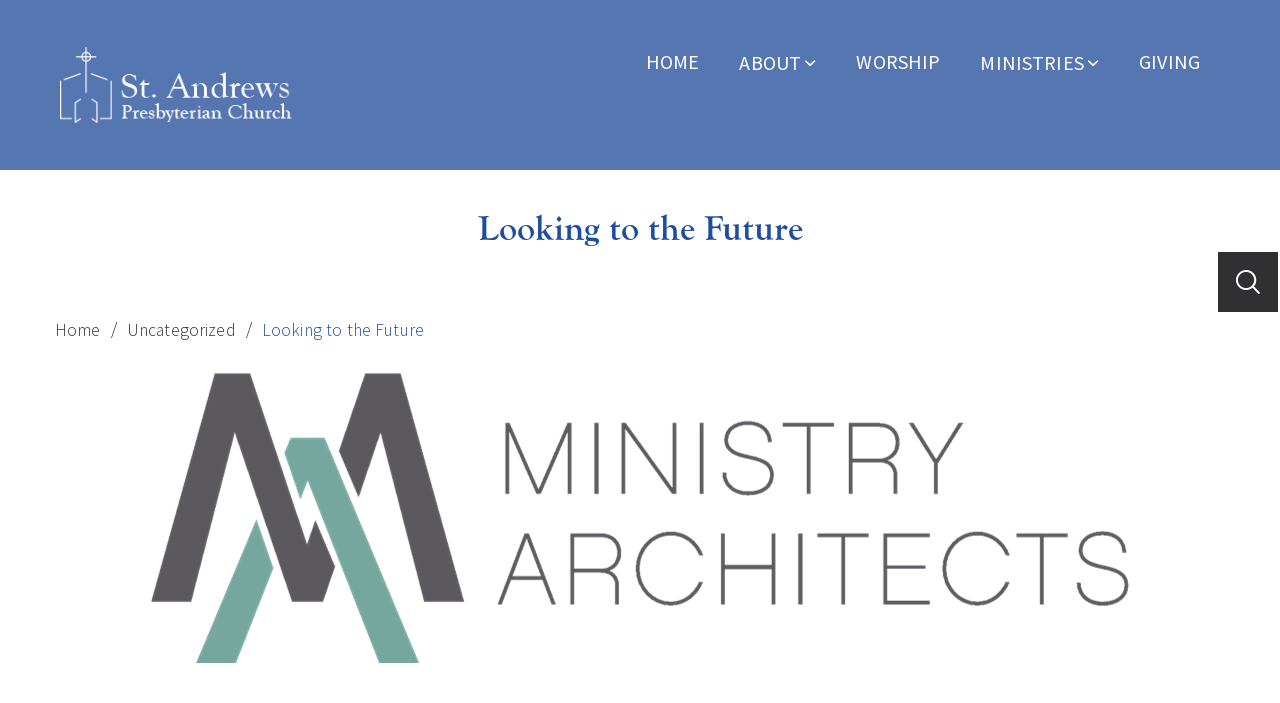

--- FILE ---
content_type: text/html; charset=UTF-8
request_url: https://standrewslebanon.org/looking-to-the-future/
body_size: 16237
content:
<!DOCTYPE html>
<html dir="ltr" lang="en-US" prefix="og: https://ogp.me/ns#" class="no-js">
<head>
	<meta charset="UTF-8">
	<meta name="viewport" content="width=device-width, initial-scale=1, maximum-scale=1">
	<link rel="profile" href="http://gmpg.org/xfn/11" />
	<link rel="pingback" href="https://standrewslebanon.org/xmlrpc.php" />
	<script src="https://use.typekit.net/rox5kmx.js"></script>
	<script>try{Typekit.load({ async: true });}catch(e){}</script>
	<title>Looking to the Future - St. Andrews Presbyterian Church</title>

		<!-- All in One SEO 4.9.3 - aioseo.com -->
	<meta name="description" content="St. Andrew is partnering with Ministry Architects, as we intentionally move into ‘What’s next?’ What is next for us as a congregation? What is next for God’s church, in this time, in this place? If you are interested in being a part of a community seeking God’s leading for a new way forward, you are" />
	<meta name="robots" content="max-image-preview:large" />
	<meta name="author" content="Mary Lynne"/>
	<link rel="canonical" href="https://standrewslebanon.org/looking-to-the-future/" />
	<meta name="generator" content="All in One SEO (AIOSEO) 4.9.3" />
		<meta property="og:locale" content="en_US" />
		<meta property="og:site_name" content="St. Andrews Presbyterian Church - Lebanon, PA" />
		<meta property="og:type" content="article" />
		<meta property="og:title" content="Looking to the Future - St. Andrews Presbyterian Church" />
		<meta property="og:description" content="St. Andrew is partnering with Ministry Architects, as we intentionally move into ‘What’s next?’ What is next for us as a congregation? What is next for God’s church, in this time, in this place? If you are interested in being a part of a community seeking God’s leading for a new way forward, you are" />
		<meta property="og:url" content="https://standrewslebanon.org/looking-to-the-future/" />
		<meta property="article:published_time" content="2022-03-21T18:54:31+00:00" />
		<meta property="article:modified_time" content="2022-03-21T18:59:58+00:00" />
		<meta name="twitter:card" content="summary_large_image" />
		<meta name="twitter:title" content="Looking to the Future - St. Andrews Presbyterian Church" />
		<meta name="twitter:description" content="St. Andrew is partnering with Ministry Architects, as we intentionally move into ‘What’s next?’ What is next for us as a congregation? What is next for God’s church, in this time, in this place? If you are interested in being a part of a community seeking God’s leading for a new way forward, you are" />
		<script type="application/ld+json" class="aioseo-schema">
			{"@context":"https:\/\/schema.org","@graph":[{"@type":"BlogPosting","@id":"https:\/\/standrewslebanon.org\/looking-to-the-future\/#blogposting","name":"Looking to the Future - St. Andrews Presbyterian Church","headline":"Looking to the Future","author":{"@id":"https:\/\/standrewslebanon.org\/author\/cshiner\/#author"},"publisher":{"@id":"https:\/\/standrewslebanon.org\/#organization"},"image":{"@type":"ImageObject","url":"https:\/\/standrewslebanon.org\/wp-content\/uploads\/2022\/03\/MA-Logo.png","width":979,"height":290},"datePublished":"2022-03-21T14:54:31-04:00","dateModified":"2022-03-21T14:59:58-04:00","inLanguage":"en-US","mainEntityOfPage":{"@id":"https:\/\/standrewslebanon.org\/looking-to-the-future\/#webpage"},"isPartOf":{"@id":"https:\/\/standrewslebanon.org\/looking-to-the-future\/#webpage"},"articleSection":"Uncategorized"},{"@type":"BreadcrumbList","@id":"https:\/\/standrewslebanon.org\/looking-to-the-future\/#breadcrumblist","itemListElement":[{"@type":"ListItem","@id":"https:\/\/standrewslebanon.org#listItem","position":1,"name":"Home","item":"https:\/\/standrewslebanon.org","nextItem":{"@type":"ListItem","@id":"https:\/\/standrewslebanon.org\/category\/uncategorized\/#listItem","name":"Uncategorized"}},{"@type":"ListItem","@id":"https:\/\/standrewslebanon.org\/category\/uncategorized\/#listItem","position":2,"name":"Uncategorized","item":"https:\/\/standrewslebanon.org\/category\/uncategorized\/","nextItem":{"@type":"ListItem","@id":"https:\/\/standrewslebanon.org\/looking-to-the-future\/#listItem","name":"Looking to the Future"},"previousItem":{"@type":"ListItem","@id":"https:\/\/standrewslebanon.org#listItem","name":"Home"}},{"@type":"ListItem","@id":"https:\/\/standrewslebanon.org\/looking-to-the-future\/#listItem","position":3,"name":"Looking to the Future","previousItem":{"@type":"ListItem","@id":"https:\/\/standrewslebanon.org\/category\/uncategorized\/#listItem","name":"Uncategorized"}}]},{"@type":"Organization","@id":"https:\/\/standrewslebanon.org\/#organization","name":"St. Andrews Presbyterian Church","description":"Lebanon, PA","url":"https:\/\/standrewslebanon.org\/"},{"@type":"Person","@id":"https:\/\/standrewslebanon.org\/author\/cshiner\/#author","url":"https:\/\/standrewslebanon.org\/author\/cshiner\/","name":"Mary Lynne","image":{"@type":"ImageObject","@id":"https:\/\/standrewslebanon.org\/looking-to-the-future\/#authorImage","url":"https:\/\/secure.gravatar.com\/avatar\/8bb92603e11abea69ce80af4e18f86cc?s=96&d=mm&r=g","width":96,"height":96,"caption":"Mary Lynne"}},{"@type":"WebPage","@id":"https:\/\/standrewslebanon.org\/looking-to-the-future\/#webpage","url":"https:\/\/standrewslebanon.org\/looking-to-the-future\/","name":"Looking to the Future - St. Andrews Presbyterian Church","description":"St. Andrew is partnering with Ministry Architects, as we intentionally move into \u2018What\u2019s next?\u2019 What is next for us as a congregation? What is next for God\u2019s church, in this time, in this place? If you are interested in being a part of a community seeking God\u2019s leading for a new way forward, you are","inLanguage":"en-US","isPartOf":{"@id":"https:\/\/standrewslebanon.org\/#website"},"breadcrumb":{"@id":"https:\/\/standrewslebanon.org\/looking-to-the-future\/#breadcrumblist"},"author":{"@id":"https:\/\/standrewslebanon.org\/author\/cshiner\/#author"},"creator":{"@id":"https:\/\/standrewslebanon.org\/author\/cshiner\/#author"},"image":{"@type":"ImageObject","url":"https:\/\/standrewslebanon.org\/wp-content\/uploads\/2022\/03\/MA-Logo.png","@id":"https:\/\/standrewslebanon.org\/looking-to-the-future\/#mainImage","width":979,"height":290},"primaryImageOfPage":{"@id":"https:\/\/standrewslebanon.org\/looking-to-the-future\/#mainImage"},"datePublished":"2022-03-21T14:54:31-04:00","dateModified":"2022-03-21T14:59:58-04:00"},{"@type":"WebSite","@id":"https:\/\/standrewslebanon.org\/#website","url":"https:\/\/standrewslebanon.org\/","name":"St. Andrews Presbyterian Church","description":"Lebanon, PA","inLanguage":"en-US","publisher":{"@id":"https:\/\/standrewslebanon.org\/#organization"}}]}
		</script>
		<!-- All in One SEO -->

<link rel='dns-prefetch' href='//fonts.googleapis.com' />
<link rel='dns-prefetch' href='//maxcdn.bootstrapcdn.com' />
<link rel="alternate" type="application/rss+xml" title="St. Andrews Presbyterian Church &raquo; Feed" href="https://standrewslebanon.org/feed/" />
<link rel="alternate" type="application/rss+xml" title="St. Andrews Presbyterian Church &raquo; Comments Feed" href="https://standrewslebanon.org/comments/feed/" />
<link rel="alternate" type="application/rss+xml" title="St. Andrews Presbyterian Church &raquo; Looking to the Future Comments Feed" href="https://standrewslebanon.org/looking-to-the-future/feed/" />
		<!-- This site uses the Google Analytics by ExactMetrics plugin v7.15.3 - Using Analytics tracking - https://www.exactmetrics.com/ -->
							<script src="//www.googletagmanager.com/gtag/js?id=G-BHK2WR4G0Z"  data-cfasync="false" data-wpfc-render="false" type="text/javascript" async></script>
			<script data-cfasync="false" data-wpfc-render="false" type="text/javascript">
				var em_version = '7.15.3';
				var em_track_user = true;
				var em_no_track_reason = '';
				
								var disableStrs = [
										'ga-disable-G-BHK2WR4G0Z',
														];

				/* Function to detect opted out users */
				function __gtagTrackerIsOptedOut() {
					for (var index = 0; index < disableStrs.length; index++) {
						if (document.cookie.indexOf(disableStrs[index] + '=true') > -1) {
							return true;
						}
					}

					return false;
				}

				/* Disable tracking if the opt-out cookie exists. */
				if (__gtagTrackerIsOptedOut()) {
					for (var index = 0; index < disableStrs.length; index++) {
						window[disableStrs[index]] = true;
					}
				}

				/* Opt-out function */
				function __gtagTrackerOptout() {
					for (var index = 0; index < disableStrs.length; index++) {
						document.cookie = disableStrs[index] + '=true; expires=Thu, 31 Dec 2099 23:59:59 UTC; path=/';
						window[disableStrs[index]] = true;
					}
				}

				if ('undefined' === typeof gaOptout) {
					function gaOptout() {
						__gtagTrackerOptout();
					}
				}
								window.dataLayer = window.dataLayer || [];

				window.ExactMetricsDualTracker = {
					helpers: {},
					trackers: {},
				};
				if (em_track_user) {
					function __gtagDataLayer() {
						dataLayer.push(arguments);
					}

					function __gtagTracker(type, name, parameters) {
						if (!parameters) {
							parameters = {};
						}

						if (parameters.send_to) {
							__gtagDataLayer.apply(null, arguments);
							return;
						}

						if (type === 'event') {
														parameters.send_to = exactmetrics_frontend.v4_id;
							var hookName = name;
							if (typeof parameters['event_category'] !== 'undefined') {
								hookName = parameters['event_category'] + ':' + name;
							}

							if (typeof ExactMetricsDualTracker.trackers[hookName] !== 'undefined') {
								ExactMetricsDualTracker.trackers[hookName](parameters);
							} else {
								__gtagDataLayer('event', name, parameters);
							}
							
													} else {
							__gtagDataLayer.apply(null, arguments);
						}
					}

					__gtagTracker('js', new Date());
					__gtagTracker('set', {
						'developer_id.dNDMyYj': true,
											});
										__gtagTracker('config', 'G-BHK2WR4G0Z', {"forceSSL":"true","link_attribution":"true"} );
															window.gtag = __gtagTracker;										(function () {
						/* https://developers.google.com/analytics/devguides/collection/analyticsjs/ */
						/* ga and __gaTracker compatibility shim. */
						var noopfn = function () {
							return null;
						};
						var newtracker = function () {
							return new Tracker();
						};
						var Tracker = function () {
							return null;
						};
						var p = Tracker.prototype;
						p.get = noopfn;
						p.set = noopfn;
						p.send = function () {
							var args = Array.prototype.slice.call(arguments);
							args.unshift('send');
							__gaTracker.apply(null, args);
						};
						var __gaTracker = function () {
							var len = arguments.length;
							if (len === 0) {
								return;
							}
							var f = arguments[len - 1];
							if (typeof f !== 'object' || f === null || typeof f.hitCallback !== 'function') {
								if ('send' === arguments[0]) {
									var hitConverted, hitObject = false, action;
									if ('event' === arguments[1]) {
										if ('undefined' !== typeof arguments[3]) {
											hitObject = {
												'eventAction': arguments[3],
												'eventCategory': arguments[2],
												'eventLabel': arguments[4],
												'value': arguments[5] ? arguments[5] : 1,
											}
										}
									}
									if ('pageview' === arguments[1]) {
										if ('undefined' !== typeof arguments[2]) {
											hitObject = {
												'eventAction': 'page_view',
												'page_path': arguments[2],
											}
										}
									}
									if (typeof arguments[2] === 'object') {
										hitObject = arguments[2];
									}
									if (typeof arguments[5] === 'object') {
										Object.assign(hitObject, arguments[5]);
									}
									if ('undefined' !== typeof arguments[1].hitType) {
										hitObject = arguments[1];
										if ('pageview' === hitObject.hitType) {
											hitObject.eventAction = 'page_view';
										}
									}
									if (hitObject) {
										action = 'timing' === arguments[1].hitType ? 'timing_complete' : hitObject.eventAction;
										hitConverted = mapArgs(hitObject);
										__gtagTracker('event', action, hitConverted);
									}
								}
								return;
							}

							function mapArgs(args) {
								var arg, hit = {};
								var gaMap = {
									'eventCategory': 'event_category',
									'eventAction': 'event_action',
									'eventLabel': 'event_label',
									'eventValue': 'event_value',
									'nonInteraction': 'non_interaction',
									'timingCategory': 'event_category',
									'timingVar': 'name',
									'timingValue': 'value',
									'timingLabel': 'event_label',
									'page': 'page_path',
									'location': 'page_location',
									'title': 'page_title',
								};
								for (arg in args) {
																		if (!(!args.hasOwnProperty(arg) || !gaMap.hasOwnProperty(arg))) {
										hit[gaMap[arg]] = args[arg];
									} else {
										hit[arg] = args[arg];
									}
								}
								return hit;
							}

							try {
								f.hitCallback();
							} catch (ex) {
							}
						};
						__gaTracker.create = newtracker;
						__gaTracker.getByName = newtracker;
						__gaTracker.getAll = function () {
							return [];
						};
						__gaTracker.remove = noopfn;
						__gaTracker.loaded = true;
						window['__gaTracker'] = __gaTracker;
					})();
									} else {
										console.log("");
					(function () {
						function __gtagTracker() {
							return null;
						}

						window['__gtagTracker'] = __gtagTracker;
						window['gtag'] = __gtagTracker;
					})();
									}
			</script>
				<!-- / Google Analytics by ExactMetrics -->
				<!-- This site uses the Google Analytics by MonsterInsights plugin v9.11.1 - Using Analytics tracking - https://www.monsterinsights.com/ -->
							<script src="//www.googletagmanager.com/gtag/js?id=G-BHK2WR4G0Z"  data-cfasync="false" data-wpfc-render="false" type="text/javascript" async></script>
			<script data-cfasync="false" data-wpfc-render="false" type="text/javascript">
				var mi_version = '9.11.1';
				var mi_track_user = true;
				var mi_no_track_reason = '';
								var MonsterInsightsDefaultLocations = {"page_location":"https:\/\/standrewslebanon.org\/looking-to-the-future\/"};
								if ( typeof MonsterInsightsPrivacyGuardFilter === 'function' ) {
					var MonsterInsightsLocations = (typeof MonsterInsightsExcludeQuery === 'object') ? MonsterInsightsPrivacyGuardFilter( MonsterInsightsExcludeQuery ) : MonsterInsightsPrivacyGuardFilter( MonsterInsightsDefaultLocations );
				} else {
					var MonsterInsightsLocations = (typeof MonsterInsightsExcludeQuery === 'object') ? MonsterInsightsExcludeQuery : MonsterInsightsDefaultLocations;
				}

								var disableStrs = [
										'ga-disable-G-BHK2WR4G0Z',
									];

				/* Function to detect opted out users */
				function __gtagTrackerIsOptedOut() {
					for (var index = 0; index < disableStrs.length; index++) {
						if (document.cookie.indexOf(disableStrs[index] + '=true') > -1) {
							return true;
						}
					}

					return false;
				}

				/* Disable tracking if the opt-out cookie exists. */
				if (__gtagTrackerIsOptedOut()) {
					for (var index = 0; index < disableStrs.length; index++) {
						window[disableStrs[index]] = true;
					}
				}

				/* Opt-out function */
				function __gtagTrackerOptout() {
					for (var index = 0; index < disableStrs.length; index++) {
						document.cookie = disableStrs[index] + '=true; expires=Thu, 31 Dec 2099 23:59:59 UTC; path=/';
						window[disableStrs[index]] = true;
					}
				}

				if ('undefined' === typeof gaOptout) {
					function gaOptout() {
						__gtagTrackerOptout();
					}
				}
								window.dataLayer = window.dataLayer || [];

				window.MonsterInsightsDualTracker = {
					helpers: {},
					trackers: {},
				};
				if (mi_track_user) {
					function __gtagDataLayer() {
						dataLayer.push(arguments);
					}

					function __gtagTracker(type, name, parameters) {
						if (!parameters) {
							parameters = {};
						}

						if (parameters.send_to) {
							__gtagDataLayer.apply(null, arguments);
							return;
						}

						if (type === 'event') {
														parameters.send_to = monsterinsights_frontend.v4_id;
							var hookName = name;
							if (typeof parameters['event_category'] !== 'undefined') {
								hookName = parameters['event_category'] + ':' + name;
							}

							if (typeof MonsterInsightsDualTracker.trackers[hookName] !== 'undefined') {
								MonsterInsightsDualTracker.trackers[hookName](parameters);
							} else {
								__gtagDataLayer('event', name, parameters);
							}
							
						} else {
							__gtagDataLayer.apply(null, arguments);
						}
					}

					__gtagTracker('js', new Date());
					__gtagTracker('set', {
						'developer_id.dZGIzZG': true,
											});
					if ( MonsterInsightsLocations.page_location ) {
						__gtagTracker('set', MonsterInsightsLocations);
					}
										__gtagTracker('config', 'G-BHK2WR4G0Z', {"forceSSL":"true","link_attribution":"true"} );
										window.gtag = __gtagTracker;										(function () {
						/* https://developers.google.com/analytics/devguides/collection/analyticsjs/ */
						/* ga and __gaTracker compatibility shim. */
						var noopfn = function () {
							return null;
						};
						var newtracker = function () {
							return new Tracker();
						};
						var Tracker = function () {
							return null;
						};
						var p = Tracker.prototype;
						p.get = noopfn;
						p.set = noopfn;
						p.send = function () {
							var args = Array.prototype.slice.call(arguments);
							args.unshift('send');
							__gaTracker.apply(null, args);
						};
						var __gaTracker = function () {
							var len = arguments.length;
							if (len === 0) {
								return;
							}
							var f = arguments[len - 1];
							if (typeof f !== 'object' || f === null || typeof f.hitCallback !== 'function') {
								if ('send' === arguments[0]) {
									var hitConverted, hitObject = false, action;
									if ('event' === arguments[1]) {
										if ('undefined' !== typeof arguments[3]) {
											hitObject = {
												'eventAction': arguments[3],
												'eventCategory': arguments[2],
												'eventLabel': arguments[4],
												'value': arguments[5] ? arguments[5] : 1,
											}
										}
									}
									if ('pageview' === arguments[1]) {
										if ('undefined' !== typeof arguments[2]) {
											hitObject = {
												'eventAction': 'page_view',
												'page_path': arguments[2],
											}
										}
									}
									if (typeof arguments[2] === 'object') {
										hitObject = arguments[2];
									}
									if (typeof arguments[5] === 'object') {
										Object.assign(hitObject, arguments[5]);
									}
									if ('undefined' !== typeof arguments[1].hitType) {
										hitObject = arguments[1];
										if ('pageview' === hitObject.hitType) {
											hitObject.eventAction = 'page_view';
										}
									}
									if (hitObject) {
										action = 'timing' === arguments[1].hitType ? 'timing_complete' : hitObject.eventAction;
										hitConverted = mapArgs(hitObject);
										__gtagTracker('event', action, hitConverted);
									}
								}
								return;
							}

							function mapArgs(args) {
								var arg, hit = {};
								var gaMap = {
									'eventCategory': 'event_category',
									'eventAction': 'event_action',
									'eventLabel': 'event_label',
									'eventValue': 'event_value',
									'nonInteraction': 'non_interaction',
									'timingCategory': 'event_category',
									'timingVar': 'name',
									'timingValue': 'value',
									'timingLabel': 'event_label',
									'page': 'page_path',
									'location': 'page_location',
									'title': 'page_title',
									'referrer' : 'page_referrer',
								};
								for (arg in args) {
																		if (!(!args.hasOwnProperty(arg) || !gaMap.hasOwnProperty(arg))) {
										hit[gaMap[arg]] = args[arg];
									} else {
										hit[arg] = args[arg];
									}
								}
								return hit;
							}

							try {
								f.hitCallback();
							} catch (ex) {
							}
						};
						__gaTracker.create = newtracker;
						__gaTracker.getByName = newtracker;
						__gaTracker.getAll = function () {
							return [];
						};
						__gaTracker.remove = noopfn;
						__gaTracker.loaded = true;
						window['__gaTracker'] = __gaTracker;
					})();
									} else {
										console.log("");
					(function () {
						function __gtagTracker() {
							return null;
						}

						window['__gtagTracker'] = __gtagTracker;
						window['gtag'] = __gtagTracker;
					})();
									}
			</script>
							<!-- / Google Analytics by MonsterInsights -->
		<script type="text/javascript">
window._wpemojiSettings = {"baseUrl":"https:\/\/s.w.org\/images\/core\/emoji\/14.0.0\/72x72\/","ext":".png","svgUrl":"https:\/\/s.w.org\/images\/core\/emoji\/14.0.0\/svg\/","svgExt":".svg","source":{"concatemoji":"https:\/\/standrewslebanon.org\/wp-includes\/js\/wp-emoji-release.min.js?ver=6.2.8"}};
/*! This file is auto-generated */
!function(e,a,t){var n,r,o,i=a.createElement("canvas"),p=i.getContext&&i.getContext("2d");function s(e,t){p.clearRect(0,0,i.width,i.height),p.fillText(e,0,0);e=i.toDataURL();return p.clearRect(0,0,i.width,i.height),p.fillText(t,0,0),e===i.toDataURL()}function c(e){var t=a.createElement("script");t.src=e,t.defer=t.type="text/javascript",a.getElementsByTagName("head")[0].appendChild(t)}for(o=Array("flag","emoji"),t.supports={everything:!0,everythingExceptFlag:!0},r=0;r<o.length;r++)t.supports[o[r]]=function(e){if(p&&p.fillText)switch(p.textBaseline="top",p.font="600 32px Arial",e){case"flag":return s("\ud83c\udff3\ufe0f\u200d\u26a7\ufe0f","\ud83c\udff3\ufe0f\u200b\u26a7\ufe0f")?!1:!s("\ud83c\uddfa\ud83c\uddf3","\ud83c\uddfa\u200b\ud83c\uddf3")&&!s("\ud83c\udff4\udb40\udc67\udb40\udc62\udb40\udc65\udb40\udc6e\udb40\udc67\udb40\udc7f","\ud83c\udff4\u200b\udb40\udc67\u200b\udb40\udc62\u200b\udb40\udc65\u200b\udb40\udc6e\u200b\udb40\udc67\u200b\udb40\udc7f");case"emoji":return!s("\ud83e\udef1\ud83c\udffb\u200d\ud83e\udef2\ud83c\udfff","\ud83e\udef1\ud83c\udffb\u200b\ud83e\udef2\ud83c\udfff")}return!1}(o[r]),t.supports.everything=t.supports.everything&&t.supports[o[r]],"flag"!==o[r]&&(t.supports.everythingExceptFlag=t.supports.everythingExceptFlag&&t.supports[o[r]]);t.supports.everythingExceptFlag=t.supports.everythingExceptFlag&&!t.supports.flag,t.DOMReady=!1,t.readyCallback=function(){t.DOMReady=!0},t.supports.everything||(n=function(){t.readyCallback()},a.addEventListener?(a.addEventListener("DOMContentLoaded",n,!1),e.addEventListener("load",n,!1)):(e.attachEvent("onload",n),a.attachEvent("onreadystatechange",function(){"complete"===a.readyState&&t.readyCallback()})),(e=t.source||{}).concatemoji?c(e.concatemoji):e.wpemoji&&e.twemoji&&(c(e.twemoji),c(e.wpemoji)))}(window,document,window._wpemojiSettings);
</script>
<style type="text/css">
img.wp-smiley,
img.emoji {
	display: inline !important;
	border: none !important;
	box-shadow: none !important;
	height: 1em !important;
	width: 1em !important;
	margin: 0 0.07em !important;
	vertical-align: -0.1em !important;
	background: none !important;
	padding: 0 !important;
}
</style>
	<link rel='stylesheet' id='sbi_styles-css' href='https://standrewslebanon.org/wp-content/plugins/instagram-feed/css/sbi-styles.min.css?ver=6.1.5' type='text/css' media='all' />
<link rel='stylesheet' id='wp-block-library-css' href='https://standrewslebanon.org/wp-includes/css/dist/block-library/style.min.css?ver=6.2.8' type='text/css' media='all' />
<link rel='stylesheet' id='aioseo/css/src/vue/standalone/blocks/table-of-contents/global.scss-css' href='https://standrewslebanon.org/wp-content/plugins/all-in-one-seo-pack/dist/Lite/assets/css/table-of-contents/global.e90f6d47.css?ver=4.9.3' type='text/css' media='all' />
<link rel='stylesheet' id='classic-theme-styles-css' href='https://standrewslebanon.org/wp-includes/css/classic-themes.min.css?ver=6.2.8' type='text/css' media='all' />
<style id='global-styles-inline-css' type='text/css'>
body{--wp--preset--color--black: #000000;--wp--preset--color--cyan-bluish-gray: #abb8c3;--wp--preset--color--white: #ffffff;--wp--preset--color--pale-pink: #f78da7;--wp--preset--color--vivid-red: #cf2e2e;--wp--preset--color--luminous-vivid-orange: #ff6900;--wp--preset--color--luminous-vivid-amber: #fcb900;--wp--preset--color--light-green-cyan: #7bdcb5;--wp--preset--color--vivid-green-cyan: #00d084;--wp--preset--color--pale-cyan-blue: #8ed1fc;--wp--preset--color--vivid-cyan-blue: #0693e3;--wp--preset--color--vivid-purple: #9b51e0;--wp--preset--gradient--vivid-cyan-blue-to-vivid-purple: linear-gradient(135deg,rgba(6,147,227,1) 0%,rgb(155,81,224) 100%);--wp--preset--gradient--light-green-cyan-to-vivid-green-cyan: linear-gradient(135deg,rgb(122,220,180) 0%,rgb(0,208,130) 100%);--wp--preset--gradient--luminous-vivid-amber-to-luminous-vivid-orange: linear-gradient(135deg,rgba(252,185,0,1) 0%,rgba(255,105,0,1) 100%);--wp--preset--gradient--luminous-vivid-orange-to-vivid-red: linear-gradient(135deg,rgba(255,105,0,1) 0%,rgb(207,46,46) 100%);--wp--preset--gradient--very-light-gray-to-cyan-bluish-gray: linear-gradient(135deg,rgb(238,238,238) 0%,rgb(169,184,195) 100%);--wp--preset--gradient--cool-to-warm-spectrum: linear-gradient(135deg,rgb(74,234,220) 0%,rgb(151,120,209) 20%,rgb(207,42,186) 40%,rgb(238,44,130) 60%,rgb(251,105,98) 80%,rgb(254,248,76) 100%);--wp--preset--gradient--blush-light-purple: linear-gradient(135deg,rgb(255,206,236) 0%,rgb(152,150,240) 100%);--wp--preset--gradient--blush-bordeaux: linear-gradient(135deg,rgb(254,205,165) 0%,rgb(254,45,45) 50%,rgb(107,0,62) 100%);--wp--preset--gradient--luminous-dusk: linear-gradient(135deg,rgb(255,203,112) 0%,rgb(199,81,192) 50%,rgb(65,88,208) 100%);--wp--preset--gradient--pale-ocean: linear-gradient(135deg,rgb(255,245,203) 0%,rgb(182,227,212) 50%,rgb(51,167,181) 100%);--wp--preset--gradient--electric-grass: linear-gradient(135deg,rgb(202,248,128) 0%,rgb(113,206,126) 100%);--wp--preset--gradient--midnight: linear-gradient(135deg,rgb(2,3,129) 0%,rgb(40,116,252) 100%);--wp--preset--duotone--dark-grayscale: url('#wp-duotone-dark-grayscale');--wp--preset--duotone--grayscale: url('#wp-duotone-grayscale');--wp--preset--duotone--purple-yellow: url('#wp-duotone-purple-yellow');--wp--preset--duotone--blue-red: url('#wp-duotone-blue-red');--wp--preset--duotone--midnight: url('#wp-duotone-midnight');--wp--preset--duotone--magenta-yellow: url('#wp-duotone-magenta-yellow');--wp--preset--duotone--purple-green: url('#wp-duotone-purple-green');--wp--preset--duotone--blue-orange: url('#wp-duotone-blue-orange');--wp--preset--font-size--small: 13px;--wp--preset--font-size--medium: 20px;--wp--preset--font-size--large: 36px;--wp--preset--font-size--x-large: 42px;--wp--preset--spacing--20: 0.44rem;--wp--preset--spacing--30: 0.67rem;--wp--preset--spacing--40: 1rem;--wp--preset--spacing--50: 1.5rem;--wp--preset--spacing--60: 2.25rem;--wp--preset--spacing--70: 3.38rem;--wp--preset--spacing--80: 5.06rem;--wp--preset--shadow--natural: 6px 6px 9px rgba(0, 0, 0, 0.2);--wp--preset--shadow--deep: 12px 12px 50px rgba(0, 0, 0, 0.4);--wp--preset--shadow--sharp: 6px 6px 0px rgba(0, 0, 0, 0.2);--wp--preset--shadow--outlined: 6px 6px 0px -3px rgba(255, 255, 255, 1), 6px 6px rgba(0, 0, 0, 1);--wp--preset--shadow--crisp: 6px 6px 0px rgba(0, 0, 0, 1);}:where(.is-layout-flex){gap: 0.5em;}body .is-layout-flow > .alignleft{float: left;margin-inline-start: 0;margin-inline-end: 2em;}body .is-layout-flow > .alignright{float: right;margin-inline-start: 2em;margin-inline-end: 0;}body .is-layout-flow > .aligncenter{margin-left: auto !important;margin-right: auto !important;}body .is-layout-constrained > .alignleft{float: left;margin-inline-start: 0;margin-inline-end: 2em;}body .is-layout-constrained > .alignright{float: right;margin-inline-start: 2em;margin-inline-end: 0;}body .is-layout-constrained > .aligncenter{margin-left: auto !important;margin-right: auto !important;}body .is-layout-constrained > :where(:not(.alignleft):not(.alignright):not(.alignfull)){max-width: var(--wp--style--global--content-size);margin-left: auto !important;margin-right: auto !important;}body .is-layout-constrained > .alignwide{max-width: var(--wp--style--global--wide-size);}body .is-layout-flex{display: flex;}body .is-layout-flex{flex-wrap: wrap;align-items: center;}body .is-layout-flex > *{margin: 0;}:where(.wp-block-columns.is-layout-flex){gap: 2em;}.has-black-color{color: var(--wp--preset--color--black) !important;}.has-cyan-bluish-gray-color{color: var(--wp--preset--color--cyan-bluish-gray) !important;}.has-white-color{color: var(--wp--preset--color--white) !important;}.has-pale-pink-color{color: var(--wp--preset--color--pale-pink) !important;}.has-vivid-red-color{color: var(--wp--preset--color--vivid-red) !important;}.has-luminous-vivid-orange-color{color: var(--wp--preset--color--luminous-vivid-orange) !important;}.has-luminous-vivid-amber-color{color: var(--wp--preset--color--luminous-vivid-amber) !important;}.has-light-green-cyan-color{color: var(--wp--preset--color--light-green-cyan) !important;}.has-vivid-green-cyan-color{color: var(--wp--preset--color--vivid-green-cyan) !important;}.has-pale-cyan-blue-color{color: var(--wp--preset--color--pale-cyan-blue) !important;}.has-vivid-cyan-blue-color{color: var(--wp--preset--color--vivid-cyan-blue) !important;}.has-vivid-purple-color{color: var(--wp--preset--color--vivid-purple) !important;}.has-black-background-color{background-color: var(--wp--preset--color--black) !important;}.has-cyan-bluish-gray-background-color{background-color: var(--wp--preset--color--cyan-bluish-gray) !important;}.has-white-background-color{background-color: var(--wp--preset--color--white) !important;}.has-pale-pink-background-color{background-color: var(--wp--preset--color--pale-pink) !important;}.has-vivid-red-background-color{background-color: var(--wp--preset--color--vivid-red) !important;}.has-luminous-vivid-orange-background-color{background-color: var(--wp--preset--color--luminous-vivid-orange) !important;}.has-luminous-vivid-amber-background-color{background-color: var(--wp--preset--color--luminous-vivid-amber) !important;}.has-light-green-cyan-background-color{background-color: var(--wp--preset--color--light-green-cyan) !important;}.has-vivid-green-cyan-background-color{background-color: var(--wp--preset--color--vivid-green-cyan) !important;}.has-pale-cyan-blue-background-color{background-color: var(--wp--preset--color--pale-cyan-blue) !important;}.has-vivid-cyan-blue-background-color{background-color: var(--wp--preset--color--vivid-cyan-blue) !important;}.has-vivid-purple-background-color{background-color: var(--wp--preset--color--vivid-purple) !important;}.has-black-border-color{border-color: var(--wp--preset--color--black) !important;}.has-cyan-bluish-gray-border-color{border-color: var(--wp--preset--color--cyan-bluish-gray) !important;}.has-white-border-color{border-color: var(--wp--preset--color--white) !important;}.has-pale-pink-border-color{border-color: var(--wp--preset--color--pale-pink) !important;}.has-vivid-red-border-color{border-color: var(--wp--preset--color--vivid-red) !important;}.has-luminous-vivid-orange-border-color{border-color: var(--wp--preset--color--luminous-vivid-orange) !important;}.has-luminous-vivid-amber-border-color{border-color: var(--wp--preset--color--luminous-vivid-amber) !important;}.has-light-green-cyan-border-color{border-color: var(--wp--preset--color--light-green-cyan) !important;}.has-vivid-green-cyan-border-color{border-color: var(--wp--preset--color--vivid-green-cyan) !important;}.has-pale-cyan-blue-border-color{border-color: var(--wp--preset--color--pale-cyan-blue) !important;}.has-vivid-cyan-blue-border-color{border-color: var(--wp--preset--color--vivid-cyan-blue) !important;}.has-vivid-purple-border-color{border-color: var(--wp--preset--color--vivid-purple) !important;}.has-vivid-cyan-blue-to-vivid-purple-gradient-background{background: var(--wp--preset--gradient--vivid-cyan-blue-to-vivid-purple) !important;}.has-light-green-cyan-to-vivid-green-cyan-gradient-background{background: var(--wp--preset--gradient--light-green-cyan-to-vivid-green-cyan) !important;}.has-luminous-vivid-amber-to-luminous-vivid-orange-gradient-background{background: var(--wp--preset--gradient--luminous-vivid-amber-to-luminous-vivid-orange) !important;}.has-luminous-vivid-orange-to-vivid-red-gradient-background{background: var(--wp--preset--gradient--luminous-vivid-orange-to-vivid-red) !important;}.has-very-light-gray-to-cyan-bluish-gray-gradient-background{background: var(--wp--preset--gradient--very-light-gray-to-cyan-bluish-gray) !important;}.has-cool-to-warm-spectrum-gradient-background{background: var(--wp--preset--gradient--cool-to-warm-spectrum) !important;}.has-blush-light-purple-gradient-background{background: var(--wp--preset--gradient--blush-light-purple) !important;}.has-blush-bordeaux-gradient-background{background: var(--wp--preset--gradient--blush-bordeaux) !important;}.has-luminous-dusk-gradient-background{background: var(--wp--preset--gradient--luminous-dusk) !important;}.has-pale-ocean-gradient-background{background: var(--wp--preset--gradient--pale-ocean) !important;}.has-electric-grass-gradient-background{background: var(--wp--preset--gradient--electric-grass) !important;}.has-midnight-gradient-background{background: var(--wp--preset--gradient--midnight) !important;}.has-small-font-size{font-size: var(--wp--preset--font-size--small) !important;}.has-medium-font-size{font-size: var(--wp--preset--font-size--medium) !important;}.has-large-font-size{font-size: var(--wp--preset--font-size--large) !important;}.has-x-large-font-size{font-size: var(--wp--preset--font-size--x-large) !important;}
.wp-block-navigation a:where(:not(.wp-element-button)){color: inherit;}
:where(.wp-block-columns.is-layout-flex){gap: 2em;}
.wp-block-pullquote{font-size: 1.5em;line-height: 1.6;}
</style>
<link rel='stylesheet' id='contact-form-7-css' href='https://standrewslebanon.org/wp-content/plugins/contact-form-7/includes/css/styles.css?ver=5.8.7' type='text/css' media='all' />
<link rel='stylesheet' id='mt_base_widgets_style-css' href='https://standrewslebanon.org/wp-content/plugins/mt-base/assets/css/widgets.css?ver=6.2.8' type='text/css' media='all' />
<link rel='stylesheet' id='fw-ext-builder-frontend-grid-css' href='https://standrewslebanon.org/wp-content/plugins/unyson/framework/extensions/builder/static/css/frontend-grid.css?ver=1.2.10' type='text/css' media='all' />
<link rel='stylesheet' id='fw-ext-forms-default-styles-css' href='https://standrewslebanon.org/wp-content/plugins/unyson/framework/extensions/forms/static/css/frontend.css?ver=2.7.28' type='text/css' media='all' />
<link rel='stylesheet' id='holy-word-mt-base-style-css' href='https://standrewslebanon.org/wp-content/themes/holy-word/css/plugins/pl-mt-base.css' type='text/css' media='all' />
<link rel='stylesheet' id='holy-word-unyson-style-css' href='https://standrewslebanon.org/wp-content/themes/holy-word/css/plugins/pl-unyson.css' type='text/css' media='all' />
<link rel='stylesheet' id='holy-word-google-font-css' href='https://fonts.googleapis.com/css?family=Crimson+Text%3A400%2C400i%2C600%2C600i%2C700%2C700i%7CPlayfair+Display%3A400%2C400i%2C700%2C700i%7CSource+Sans+Pro%3A200%2C200i%2C300%2C300i%2C400%2C400i%2C600%2C600i%2C700%2C700i&#038;ver=6.2.8' type='text/css' media='all' />
<link rel='stylesheet' id='fontello-style-css' href='https://standrewslebanon.org/wp-content/themes/holy-word/css/fontello/css/fontello.css' type='text/css' media='all' />
<link rel='stylesheet' id='holy-word-main-style-css' href='https://standrewslebanon.org/wp-content/themes/holy-word/style.css' type='text/css' media='all' />
<link rel='stylesheet' id='holy-word-skin-style-css' href='https://standrewslebanon.org/wp-content/themes/holy-word/css/skin.css?ver=6.2.8' type='text/css' media='all' />
<link rel='stylesheet' id='holy-word-responsive-style-css' href='https://standrewslebanon.org/wp-content/themes/holy-word/css/responsive.css?ver=6.2.8' type='text/css' media='all' />
<link rel='stylesheet' id='magnific-popup-style-css' href='https://standrewslebanon.org/wp-content/themes/holy-word/js/magnific/magnific-popup.css' type='text/css' media='all' />
<link rel='stylesheet' id='cff-css' href='https://standrewslebanon.org/wp-content/plugins/custom-facebook-feed/assets/css/cff-style.min.css?ver=4.1.8' type='text/css' media='all' />
<link rel='stylesheet' id='sb-font-awesome-css' href='https://maxcdn.bootstrapcdn.com/font-awesome/4.7.0/css/font-awesome.min.css?ver=6.2.8' type='text/css' media='all' />
<script type='text/javascript' src='https://standrewslebanon.org/wp-includes/js/jquery/jquery.min.js?ver=3.6.4' id='jquery-core-js'></script>
<script type='text/javascript' src='https://standrewslebanon.org/wp-includes/js/jquery/jquery-migrate.min.js?ver=3.4.0' id='jquery-migrate-js'></script>
<script type='text/javascript' src='https://standrewslebanon.org/wp-content/plugins/google-analytics-dashboard-for-wp/assets/js/frontend-gtag.min.js?ver=7.15.3' id='exactmetrics-frontend-script-js'></script>
<script data-cfasync="false" data-wpfc-render="false" type="text/javascript" id='exactmetrics-frontend-script-js-extra'>/* <![CDATA[ */
var exactmetrics_frontend = {"js_events_tracking":"true","download_extensions":"doc,pdf,ppt,zip,xls,docx,pptx,xlsx","inbound_paths":"[{\"path\":\"\\\/go\\\/\",\"label\":\"affiliate\"},{\"path\":\"\\\/recommend\\\/\",\"label\":\"affiliate\"}]","home_url":"https:\/\/standrewslebanon.org","hash_tracking":"false","ua":"","v4_id":"G-BHK2WR4G0Z"};/* ]]> */
</script>
<script type='text/javascript' src='https://standrewslebanon.org/wp-content/plugins/google-analytics-for-wordpress/assets/js/frontend-gtag.min.js?ver=9.11.1' id='monsterinsights-frontend-script-js'></script>
<script data-cfasync="false" data-wpfc-render="false" type="text/javascript" id='monsterinsights-frontend-script-js-extra'>/* <![CDATA[ */
var monsterinsights_frontend = {"js_events_tracking":"true","download_extensions":"doc,pdf,ppt,zip,xls,docx,pptx,xlsx","inbound_paths":"[{\"path\":\"\\\/go\\\/\",\"label\":\"affiliate\"},{\"path\":\"\\\/recommend\\\/\",\"label\":\"affiliate\"}]","home_url":"https:\/\/standrewslebanon.org","hash_tracking":"false","v4_id":"G-BHK2WR4G0Z"};/* ]]> */
</script>
<link rel="https://api.w.org/" href="https://standrewslebanon.org/wp-json/" /><link rel="alternate" type="application/json" href="https://standrewslebanon.org/wp-json/wp/v2/posts/5265" /><link rel="EditURI" type="application/rsd+xml" title="RSD" href="https://standrewslebanon.org/xmlrpc.php?rsd" />
<link rel="wlwmanifest" type="application/wlwmanifest+xml" href="https://standrewslebanon.org/wp-includes/wlwmanifest.xml" />
<meta name="generator" content="WordPress 6.2.8" />
<link rel='shortlink' href='https://standrewslebanon.org/?p=5265' />
<link rel="alternate" type="application/json+oembed" href="https://standrewslebanon.org/wp-json/oembed/1.0/embed?url=https%3A%2F%2Fstandrewslebanon.org%2Flooking-to-the-future%2F" />
<link rel="alternate" type="text/xml+oembed" href="https://standrewslebanon.org/wp-json/oembed/1.0/embed?url=https%3A%2F%2Fstandrewslebanon.org%2Flooking-to-the-future%2F&#038;format=xml" />
<script type="text/javascript">
(function(url){
	if(/(?:Chrome\/26\.0\.1410\.63 Safari\/537\.31|WordfenceTestMonBot)/.test(navigator.userAgent)){ return; }
	var addEvent = function(evt, handler) {
		if (window.addEventListener) {
			document.addEventListener(evt, handler, false);
		} else if (window.attachEvent) {
			document.attachEvent('on' + evt, handler);
		}
	};
	var removeEvent = function(evt, handler) {
		if (window.removeEventListener) {
			document.removeEventListener(evt, handler, false);
		} else if (window.detachEvent) {
			document.detachEvent('on' + evt, handler);
		}
	};
	var evts = 'contextmenu dblclick drag dragend dragenter dragleave dragover dragstart drop keydown keypress keyup mousedown mousemove mouseout mouseover mouseup mousewheel scroll'.split(' ');
	var logHuman = function() {
		if (window.wfLogHumanRan) { return; }
		window.wfLogHumanRan = true;
		var wfscr = document.createElement('script');
		wfscr.type = 'text/javascript';
		wfscr.async = true;
		wfscr.src = url + '&r=' + Math.random();
		(document.getElementsByTagName('head')[0]||document.getElementsByTagName('body')[0]).appendChild(wfscr);
		for (var i = 0; i < evts.length; i++) {
			removeEvent(evts[i], logHuman);
		}
	};
	for (var i = 0; i < evts.length; i++) {
		addEvent(evts[i], logHuman);
	}
})('//standrewslebanon.org/?wordfence_lh=1&hid=8A92A5E5D897F4D12501863EE6D888AB');
</script><style type="text/css" id="custom-background-css">
body.custom-background { background-color: #efefef; background-image: url("/wp-content/uploads/2016/12/body-bg.jpg"); background-position: left top; background-size: auto; background-repeat: repeat; background-attachment: fixed; }
</style>
	<link rel="icon" href="https://standrewslebanon.org/wp-content/uploads/2016/08/favicon.png" sizes="32x32" />
<link rel="icon" href="https://standrewslebanon.org/wp-content/uploads/2016/08/favicon.png" sizes="192x192" />
<link rel="apple-touch-icon" href="https://standrewslebanon.org/wp-content/uploads/2016/08/favicon.png" />
<meta name="msapplication-TileImage" content="https://standrewslebanon.org/wp-content/uploads/2016/08/favicon.png" />
		<style type="text/css" id="wp-custom-css">
			body.home .fw-main-row:nth-of-type(5) .fw-row {
	display: flex;
	align-items: center;
}

@media screen and (max-width: 767px) {
	body.home .fw-main-row:nth-of-type(5) .fw-row {
	display: block;
}
}		</style>
		<style id="wpforms-css-vars-root">
				:root {
					--wpforms-field-border-radius: 3px;
--wpforms-field-background-color: #ffffff;
--wpforms-field-border-color: rgba( 0, 0, 0, 0.25 );
--wpforms-field-text-color: rgba( 0, 0, 0, 0.7 );
--wpforms-label-color: rgba( 0, 0, 0, 0.85 );
--wpforms-label-sublabel-color: rgba( 0, 0, 0, 0.55 );
--wpforms-label-error-color: #d63637;
--wpforms-button-border-radius: 3px;
--wpforms-button-background-color: #066aab;
--wpforms-button-text-color: #ffffff;
--wpforms-field-size-input-height: 43px;
--wpforms-field-size-input-spacing: 15px;
--wpforms-field-size-font-size: 16px;
--wpforms-field-size-line-height: 19px;
--wpforms-field-size-padding-h: 14px;
--wpforms-field-size-checkbox-size: 16px;
--wpforms-field-size-sublabel-spacing: 5px;
--wpforms-field-size-icon-size: 1;
--wpforms-label-size-font-size: 16px;
--wpforms-label-size-line-height: 19px;
--wpforms-label-size-sublabel-font-size: 14px;
--wpforms-label-size-sublabel-line-height: 17px;
--wpforms-button-size-font-size: 17px;
--wpforms-button-size-height: 41px;
--wpforms-button-size-padding-h: 15px;
--wpforms-button-size-margin-top: 10px;

				}
			</style></head>

<body class="post-template-default single single-post postid-5265 single-format-standard custom-background  sidebar-hide is-post menu-standard is-header-standard body-wide ">
		<!-- START: WRAPPER -->
	<div id="wrapper">
		<div class="site-content">
			
<!-- #header -->
<header id="header"  class="style-standard without-bg-image">
	<div class="top-panel-sticky-wrap"></div>
			<div class="top-panel">
							<!-- #logo -->
				<div id="logo">
					<a href="https://standrewslebanon.org/"><img src="/wp-content/uploads/2017/09/logo.png" class="logo" alt=""></a>
				</div>
				<!-- /#logo -->
			
			<!-- #menu -->
			<div id="menu">
				<a href="#" class="menu-main-mobil-button" data-title="Navigate to ..."></a>
				<nav class="menu-main-area">
					<ul id="menu-main" class="menu-main-nav"><li id="menu-item-1004" class="menu-item menu-item-type-post_type menu-item-object-page menu-item-home menu-item-1004"><a href="https://standrewslebanon.org/">Home</a></li>
<li id="menu-item-831" class="menu-item menu-item-type-post_type menu-item-object-page menu-item-has-children menu-item-831"><a href="https://standrewslebanon.org/about/">About</a>
<ul class="sub-menu">
	<li id="menu-item-5742" class="menu-item menu-item-type-post_type menu-item-object-page menu-item-5742"><a href="https://standrewslebanon.org/about/church-staff/">Church Staff</a></li>
	<li id="menu-item-1005" class="menu-item menu-item-type-post_type menu-item-object-page menu-item-1005"><a href="https://standrewslebanon.org/about/calendar/">Church Calendar</a></li>
</ul>
</li>
<li id="menu-item-832" class="menu-item menu-item-type-post_type menu-item-object-page menu-item-832"><a href="https://standrewslebanon.org/worship/">Worship</a></li>
<li id="menu-item-1053" class="menu-item menu-item-type-custom menu-item-object-custom menu-item-has-children menu-item-1053"><a href="#">Ministries</a>
<ul class="sub-menu">
	<li id="menu-item-1056" class="menu-item menu-item-type-post_type menu-item-object-page menu-item-1056"><a href="https://standrewslebanon.org/ministries/fellowship/">Fellowship</a></li>
	<li id="menu-item-1057" class="menu-item menu-item-type-post_type menu-item-object-page menu-item-1057"><a href="https://standrewslebanon.org/ministries/education/">Christian Education</a></li>
	<li id="menu-item-1095" class="menu-item menu-item-type-post_type menu-item-object-page menu-item-has-children menu-item-1095"><a href="https://standrewslebanon.org/ministries/epyc-youth-ministry/">Epyc Youth Ministry</a>
	<ul class="sub-menu">
		<li id="menu-item-1102" class="menu-item menu-item-type-post_type menu-item-object-page menu-item-1102"><a href="https://standrewslebanon.org/ministries/epyc-youth-ministry/krislund-day-camp/">Spark Park</a></li>
	</ul>
</li>
	<li id="menu-item-1058" class="menu-item menu-item-type-post_type menu-item-object-page menu-item-1058"><a href="https://standrewslebanon.org/ministries/mission/">Mission</a></li>
</ul>
</li>
<li id="menu-item-834" class="menu-item menu-item-type-post_type menu-item-object-page menu-item-834"><a href="https://standrewslebanon.org/giving/">Giving</a></li>
</ul>				</nav>
			</div>
			<!-- /#menu -->
		</div>

	

			<div id="header-title-top">
			<div class="page-title">
				<h1>Looking to the Future</h1>
							</div>
		</div>
	
</header>
<!-- /#header -->



<div id="header-breadcrumbs">
	<div class="content-container">
		<div class="breadcrumbs"><a class="breadcrumbs-item home" href="https://standrewslebanon.org/">Home</a><span class="sep"></span><a class="breadcrumbs-el" href="https://standrewslebanon.org/category/uncategorized/">Uncategorized</a><span class="sep"></span><span class="breadcrumbs-el current">Looking to the Future</span></div>
	</div>
</div>
<!-- #side-info -->
<div id="side-info">

	<div id="top-toggle">
				<div class="search-button icon-search"></div>

		<div class="socials-button icon-share"></div>	</div>

	<div id="socials-wrap-fixed">
		<div class="socials-wrap">
			<div class="socials-title">Social Media</div>
			<span class="social-item"><a href="#" target="_blank" class="mt-button social-icons social_twitter"><span class="icon-twitter">twitter</span></a></span><span class="social-item"><a href="#" target="_blank" class="mt-button social-icons social_facebook"><span class="icon-facebook">facebook</span></a></span><span class="social-item"><a href="#" target="_blank" class="mt-button social-icons social_gplus"><span class="icon-gplus">gplus</span></a></span><span class="social-item"><a href="#" target="_blank" class="mt-button social-icons social_tumblr"><span class="icon-tumblr">tumblr</span></a></span><span class="social-item"><a href="#" target="_blank" class="mt-button social-icons social_instagram"><span class="icon-instagram">instagram</span></a></span><span class="social-item"><a href="#" target="_blank" class="mt-button social-icons social_pinterest"><span class="icon-pinterest">pinterest</span></a></span>		</div>
		<span class="socials-close icon-close"></span>
		</div>
	<div id="search-form-wrap-fixed">
	<form method="get" class="search-form" action="https://standrewslebanon.org/">
		<input type="text" class="search-field" value="" name="s" placeholder="Search">
		<button type="submit" class="search-submit" title="Start search"></button>
	</form>
	<span class="search-close icon-close"></span>
</div>
</div>
<!-- /#side-info -->	<div id="header-title">
		<div class="content-container">
							<div class="post-featured top">
					<img width="979" height="290" src="https://standrewslebanon.org/wp-content/uploads/2022/03/MA-Logo.png" class="attachment-holy-word-thumb-full size-holy-word-thumb-full wp-post-image" alt="Looking to the Future" decoding="async" loading="lazy" />				</div>
							<div class="wrap-top-info">

					<div class="post-taxes">
						<div class="post-categories">
							<ul class="post-categories">
	<li><a href="https://standrewslebanon.org/category/uncategorized/" rel="category tag">Uncategorized</a></li></ul></div>
					</div>

					<div class="post-counters counters-single">		<div class="post-counters-item post-date">
			<span class="date">March 21, 2022</span>
		</div><span class="sep"></span>
				<a href="https://standrewslebanon.org/looking-to-the-future/" class="post-counters-item post-counters-views icon-eye"><span class="post-counters-number">129</span></a><span class="sep"></span>
	</div>
				</div>
					</div>
	</div>
				<div id="page-content-wrap">
				<div class="content-wrap">
										<div class="content">
<article id="post-5265" class="post-article-single post_type_post post-format- post-5265 post type-post status-publish format-standard has-post-thumbnail hentry category-uncategorized">
		<div class="post-content entry-content">
		<p>St. Andrew is partnering with Ministry Architects, as we intentionally move into ‘What’s next?’</p>
<p>What is next for us as a congregation?</p>
<p>What is next for God’s church, in this time, in this place?</p>
<p><em><br />
If you are interested in being a part of a community seeking God’s leading </em></p>
<p><em>for a new way forward, you are welcome to join us.  </em></p>
<p>We began this journey March 18<sup>th</sup> -20<sup>th</sup> with a ‘Deep Listening Assessment.’</p>
<p><a href="/wp-content/uploads/2022/03/ST-ANDREWS-PRES-Assessment-Report-FINAL-VERSION.pdf"><strong>Here is the full report.</strong></a></p>
<p>It tells us where we are.</p>
<p>And it lays out a road map to lead us through our challenges</p>
<p>into a new season of life and faith.</p>
<p>One of our Ministry Architects Consultants, Rev. Anthony Price presented the report to us.</p>
<p>You can find his presentation on our YouTube channel.</p>
<p>&nbsp;</p>
<p><a href="https://www.youtube.com/watch?v=RBjM1v6AIDo&amp;t=153s">https://www.youtube.com/watch?v=RBjM1v6AIDo&amp;t=153s</a></p>
	</div><!-- .entry-content -->
				<div class="post-footer entry-footer clearfix">
				<div class="post-taxes">
					<div class="post-tags"></div>
				</div>
				<div class="post-share"><div class="socials-wrap"><span class="social-items"><span class="social-item"><a href="http://connect.mail.ru/share?url=https%3A%2F%2Fstandrewslebanon.org%2Flooking-to-the-future%2F&#038;title=Looking+to+the+Future&#038;description=St.+Andrew+is+partnering+with+Ministry+Architects%2C+as+we+intentionally+move+into+%E2%80%98What%E2%80%99s+next%3F%E2%80%99+What+is+next+for+us+as+a+congregation%3F+What+is%26hellip%3B&#038;imageurl=https%3A%2F%2Fstandrewslebanon.org%2Fwp-content%2Fuploads%2F2022%2F03%2FMA-Logo.png" class="social-icons social_mail" onclick="window.open('http://connect.mail.ru/share?url=https%3A%2F%2Fstandrewslebanon.org%2Flooking-to-the-future%2F&#038;title=Looking+to+the+Future&#038;description=St.+Andrew+is+partnering+with+Ministry+Architects%2C+as+we+intentionally+move+into+%E2%80%98What%E2%80%99s+next%3F%E2%80%99+What+is+next+for+us+as+a+congregation%3F+What+is%26hellip%3B&#038;imageurl=https%3A%2F%2Fstandrewslebanon.org%2Fwp-content%2Fuploads%2F2022%2F03%2FMA-Logo.png', '_blank', 'scrollbars=0, resizable=1, menubar=0, left=100, top=100, width=480, height=400, toolbar=0, status=0'); return false;"><span class="icon-mail"></span></a></span><span class="social-item"><a href="https://plus.google.com/share?url=https%3A%2F%2Fstandrewslebanon.org%2Flooking-to-the-future%2F" class="social-icons social_gplus" onclick="window.open('https://plus.google.com/share?url=https%3A%2F%2Fstandrewslebanon.org%2Flooking-to-the-future%2F', '_blank', 'scrollbars=0, resizable=1, menubar=0, left=100, top=100, width=480, height=400, toolbar=0, status=0'); return false;"><span class="icon-gplus"></span></a></span><span class="social-item"><a href="http://www.facebook.com/sharer.php?u=https%3A%2F%2Fstandrewslebanon.org%2Flooking-to-the-future%2F" class="social-icons social_facebook" onclick="window.open('http://www.facebook.com/sharer.php?u=https%3A%2F%2Fstandrewslebanon.org%2Flooking-to-the-future%2F', '_blank', 'scrollbars=0, resizable=1, menubar=0, left=100, top=100, width=480, height=400, toolbar=0, status=0'); return false;"><span class="icon-facebook"></span></a></span><span class="social-item"><a href="https://twitter.com/intent/tweet?text=Looking+to+the+Future&#038;url=https%3A%2F%2Fstandrewslebanon.org%2Flooking-to-the-future%2F" class="social-icons social_twitter" onclick="window.open('https://twitter.com/intent/tweet?text=Looking+to+the+Future&#038;url=https%3A%2F%2Fstandrewslebanon.org%2Flooking-to-the-future%2F', '_blank', 'scrollbars=0, resizable=1, menubar=0, left=100, top=100, width=480, height=400, toolbar=0, status=0'); return false;"><span class="icon-twitter"></span></a></span><span class="social-item"><a href="http://www.tumblr.com/share?v=3&#038;u=https%3A%2F%2Fstandrewslebanon.org%2Flooking-to-the-future%2F&#038;t=Looking+to+the+Future&#038;s=St.+Andrew+is+partnering+with+Ministry+Architects%2C+as+we+intentionally+move+into+%E2%80%98What%E2%80%99s+next%3F%E2%80%99+What+is+next+for+us+as+a+congregation%3F+What+is%26hellip%3B" class="social-icons social_tumblr" onclick="window.open('http://www.tumblr.com/share?v=3&#038;u=https%3A%2F%2Fstandrewslebanon.org%2Flooking-to-the-future%2F&#038;t=Looking+to+the+Future&#038;s=St.+Andrew+is+partnering+with+Ministry+Architects%2C+as+we+intentionally+move+into+%E2%80%98What%E2%80%99s+next%3F%E2%80%99+What+is+next+for+us+as+a+congregation%3F+What+is%26hellip%3B', '_blank', 'scrollbars=0, resizable=1, menubar=0, left=100, top=100, width=480, height=400, toolbar=0, status=0'); return false;"><span class="icon-tumblr"></span></a></span></span></div></div>			</div>
			</article>				
					</div>	<!-- </.content> -->

					</div><!-- </.content> -->							<div class="content-wrap info-bottom">
								
	<nav class="navigation post-navigation" aria-label="Posts">
		<h2 class="screen-reader-text">Post navigation</h2>
		<div class="nav-links"><div class="nav-previous"><a href="https://standrewslebanon.org/watch-the-most-reluctant-convert-and-discuss/" rel="prev"><span class="meta-nav" aria-hidden="true">Previous post</span> <span class="screen-reader-text">Previous post</span> <h4 class="post-title">Watch &#8220;The Most Reluctant Convert&#8221; and Discuss</h4></a></div><div class="nav-next"><a href="https://standrewslebanon.org/holy-week-2/" rel="next"><span class="meta-nav" aria-hidden="true">Next post</span> <span class="screen-reader-text">Next post</span> <h4 class="post-title">Holy Week</h4></a></div></div>
	</nav>	<section class="related-wrap">
		<h3 class="related-title">Recommended for you</h3>
		<div class="columns-wrap">
			<div class="column-1_4">
					<div class="related-item">
													<div class="post-featured">
								<a href="https://standrewslebanon.org/concert-series-march-6-2026-perfect-harmony-730pm/"><img width="370" height="180" src="https://standrewslebanon.org/wp-content/uploads/2026/01/Perfect-Harmony-for-Your-Advertiser-e1769026132883-370x180.png" class="attachment-holy-word-thumb-small size-holy-word-thumb-small" alt="" decoding="async" loading="lazy" /></a>
								<div class="post-taxes">
									<div class="post-categories">
										<ul class="post-categories">
	<li><a href="https://standrewslebanon.org/category/life-at-st-andrews/" rel="category tag">Life at St. Andrews</a></li>
	<li><a href="https://standrewslebanon.org/category/uncategorized/" rel="category tag">Uncategorized</a></li></ul>									</div>
								</div>
							</div>
												<div class="post-header">
							<h4 class="post-title"><a href="https://standrewslebanon.org/concert-series-march-6-2026-perfect-harmony-730pm/">Concert Series: March 6, 2026 &#8220;Perfect Harmony&#8221; 7:30pm</a></h4>
						</div>
						<div class="post-footer">
							<span class="post-date"><a href="https://standrewslebanon.org/concert-series-march-6-2026-perfect-harmony-730pm/">January 21, 2026</a></span>						</div><!-- .entry-footer -->
					</div>
				</div><div class="column-1_4">
					<div class="related-item">
													<div class="post-featured">
								<a href="https://standrewslebanon.org/the-living-last-supper-7pm-apr-2-2026/"><img width="370" height="180" src="https://standrewslebanon.org/wp-content/uploads/2026/01/2026-Final-Living-Last-Supper-for-Your-Advertiser-e1769025757632-370x180.png" class="attachment-holy-word-thumb-small size-holy-word-thumb-small" alt="" decoding="async" loading="lazy" /></a>
								<div class="post-taxes">
									<div class="post-categories">
										<ul class="post-categories">
	<li><a href="https://standrewslebanon.org/category/life-at-st-andrews/" rel="category tag">Life at St. Andrews</a></li>
	<li><a href="https://standrewslebanon.org/category/uncategorized/" rel="category tag">Uncategorized</a></li></ul>									</div>
								</div>
							</div>
												<div class="post-header">
							<h4 class="post-title"><a href="https://standrewslebanon.org/the-living-last-supper-7pm-apr-2-2026/">The Living Last Supper 7pm  Apr 2, 2026</a></h4>
						</div>
						<div class="post-footer">
							<span class="post-date"><a href="https://standrewslebanon.org/the-living-last-supper-7pm-apr-2-2026/">January 21, 2026</a></span>						</div><!-- .entry-footer -->
					</div>
				</div><div class="column-1_4">
					<div class="related-item">
													<div class="post-featured">
								<a href="https://standrewslebanon.org/christmas-eve-family-worship-7pm-dec-24-2025/"><img width="370" height="150" src="https://standrewslebanon.org/wp-content/uploads/2025/12/Christmas-Eve-2025-e1765309339507-370x150.png" class="attachment-holy-word-thumb-small size-holy-word-thumb-small" alt="" decoding="async" loading="lazy" /></a>
								<div class="post-taxes">
									<div class="post-categories">
										<ul class="post-categories">
	<li><a href="https://standrewslebanon.org/category/life-at-st-andrews/" rel="category tag">Life at St. Andrews</a></li>
	<li><a href="https://standrewslebanon.org/category/uncategorized/" rel="category tag">Uncategorized</a></li></ul>									</div>
								</div>
							</div>
												<div class="post-header">
							<h4 class="post-title"><a href="https://standrewslebanon.org/christmas-eve-family-worship-7pm-dec-24-2025/">Christmas Eve Family Worship 7PM Dec 24, 2025</a></h4>
						</div>
						<div class="post-footer">
							<span class="post-date"><a href="https://standrewslebanon.org/christmas-eve-family-worship-7pm-dec-24-2025/">December 9, 2025</a></span>						</div><!-- .entry-footer -->
					</div>
				</div><div class="column-1_4">
					<div class="related-item">
													<div class="post-featured">
								<a href="https://standrewslebanon.org/trunk-or-treat-5/"><img width="370" height="180" src="https://standrewslebanon.org/wp-content/uploads/2025/10/2025-Trunk-or-Treat-e1759936459227-370x180.png" class="attachment-holy-word-thumb-small size-holy-word-thumb-small" alt="" decoding="async" loading="lazy" /></a>
								<div class="post-taxes">
									<div class="post-categories">
										<ul class="post-categories">
	<li><a href="https://standrewslebanon.org/category/life-at-st-andrews/" rel="category tag">Life at St. Andrews</a></li>
	<li><a href="https://standrewslebanon.org/category/uncategorized/" rel="category tag">Uncategorized</a></li></ul>									</div>
								</div>
							</div>
												<div class="post-header">
							<h4 class="post-title"><a href="https://standrewslebanon.org/trunk-or-treat-5/">Trunk or Treat</a></h4>
						</div>
						<div class="post-footer">
							<span class="post-date"><a href="https://standrewslebanon.org/trunk-or-treat-5/">October 8, 2025</a></span>						</div><!-- .entry-footer -->
					</div>
				</div>		</div>
	</section>
							</div>
									</div><!-- </#page-content-wrap> -->
			
						<div class="widgets_below_page widget-area">
				<div class="wrap"><aside id="text-3" class="widget widget_text">			<div class="textwidget"><div class="welcomeBar">JOIN US AT ST. ANDREWS&#8230;ALL ARE WELCOME</div>
</div>
		</aside><aside id="mt-base-widget-google-map-7" class="widget mt-base-widget mt-base-widget-google-map"><div class="mt-googlemap style-columns"><div class="half"><div class="wrap-style"><div class="mt-conent"><h2 class="blue">CONTACT US</h2>
<address>
St. Andrews Presbyterian Church<br />
600 S. 12th Street<br />
Lebanon, PA 17042<br />
</address>
<p><a href="https://www.facebook.com/groups/61881352896/" target="_blank" style="padding-right:20px;"><i class="fa fa-facebook" aria-hidden="true"></i></a><a href="https://www.instagram.com/st.andrewsoflebanon/" target="_blank"><i class="fa fa-instagram" aria-hidden="true"></i></a><br />
<a href="tel:717-272-9933">717-272-9933</a><br />
<a href="mailto:office@standrewslebanon.org">office@standrewslebanon.org</a></p>
<div class="btnGroup clearfix">
<a href="https://www.google.com/maps/dir//St+Andrews+Presbyterian+Church,+South+12th+Street,+Lebanon,+PA/@40.3279284,-76.4357352,15z/data=!4m8!4m7!1m0!1m5!1m1!1s0x89c602c666d03e79:0x31179d690bc587a8!2m2!1d-76.428609!2d40.3299779" target="_blank" class="mt-button fl">Get Directions</a>
</div>
</div></div></div><div class="half"><div class="mt-map" id="mt-googlemap-23" style="height:400px;" data-zoom="16" data-point="https://standrewslebanon.org/wp-content/plugins/mt-base/assets/image/point.png" data-address="600 S. 12th Street Lebanon, PA 17042"></div>
			</div></div></aside><aside id="mt-base-widget-about-3" class="widget mt-base-widget mt-base-widget-about"><div class="about-logo"><a href="https://standrewslebanon.org/"><img src="/wp-content/uploads/2017/09/logo.png" alt=""></a></div><div class="about-description"></div></aside></div>
			</div>
			 
			<div id="copyright">
				<div class="content-container">
					<div class="copyright-text">© Copyright 2022 St. Andrews Presbyterian Church - 600 S. 12th Street Lebanon, PA 17042</div>
				</div>
			</div>
		</div><!-- /.site-content -->
	</div><!-- /#wrapper -->
	
	<a href="#" class="to-top icon-up-open-mini" title="Up"></a>

	<!-- Custom Facebook Feed JS -->
<script type="text/javascript">var cffajaxurl = "https://standrewslebanon.org/wp-admin/admin-ajax.php";
var cfflinkhashtags = "true";
</script>
<!-- Instagram Feed JS -->
<script type="text/javascript">
var sbiajaxurl = "https://standrewslebanon.org/wp-admin/admin-ajax.php";
</script>
<script type='text/javascript' src='https://standrewslebanon.org/wp-content/plugins/mt-base/assets/js/mt.main.js' id='mt-base-main-script-js'></script>
<script type='text/javascript' src='https://standrewslebanon.org/wp-content/plugins/contact-form-7/includes/swv/js/index.js?ver=5.8.7' id='swv-js'></script>
<script type='text/javascript' id='contact-form-7-js-extra'>
/* <![CDATA[ */
var wpcf7 = {"api":{"root":"https:\/\/standrewslebanon.org\/wp-json\/","namespace":"contact-form-7\/v1"}};
/* ]]> */
</script>
<script type='text/javascript' src='https://standrewslebanon.org/wp-content/plugins/contact-form-7/includes/js/index.js?ver=5.8.7' id='contact-form-7-js'></script>
<script type='text/javascript' src='https://standrewslebanon.org/wp-content/themes/holy-word/js/unyson-couple.js' id='holy-word-unyson-couple-script-js'></script>
<script type='text/javascript' src='https://standrewslebanon.org/wp-content/themes/holy-word/js/superfish.min.js' id='superfish-script-js'></script>
<script type='text/javascript' src='https://standrewslebanon.org/wp-content/themes/holy-word/js/join.js' id='holy-word-join-script-js'></script>
<script type='text/javascript' id='holy-word-master-script-js-extra'>
/* <![CDATA[ */
var HOLYWORD_STORAGE = {"ajax_url":"https:\/\/standrewslebanon.org\/wp-admin\/admin-ajax.php","ajax_nonce":"91b369e936","menu_mode_responsive_width":"960","popup_engine":"magnific","email_mask":"^([a-zA-Z0-9_\\-]+\\.)*[a-zA-Z0-9_\\-]+@[a-z0-9_\\-]+(\\.[a-z0-9_\\-]+)*\\.[a-z]{2,6}$","strings":{"ajax_error":"Invalid server answer!","magnific_loading":"Loading image","magnific_error":"Error loading image","error_global":"Error data validation!","name_empty":"The name can&#039;t be empty","name_long":"Too long name","email_empty":"Too short (or empty) email address","email_long":"Too long email address","email_not_valid":"Invalid email address","text_empty":"The message text can&#039;t be empty","text_long":"Too long message text"}};
/* ]]> */
</script>
<script type='text/javascript' src='https://standrewslebanon.org/wp-content/themes/holy-word/js/master.js' id='holy-word-master-script-js'></script>
<script type='text/javascript' id='holy-word-master-script-js-after'>
	jQuery(document).ready(function() {
		setTimeout(function() {
			jQuery.post(HOLYWORD_STORAGE['ajax_url'], {
				action: 'post_counter',
				nonce: HOLYWORD_STORAGE['ajax_nonce'],
				post_id:5265,
				views: 1
			}).done(function(response) {
				var rez = {};
				try {
					rez = JSON.parse(response);
				} catch (e) {
					rez = { error: HOLYWORD_STORAGE['ajax_error'] };
				}
				if (rez.error === '') {
					jQuery('.counters-single .post-counters-views .post-counters-number').html(rez.counter);
				}
			});
		}, 100);
	});
</script>
<script type='text/javascript' src='https://standrewslebanon.org/wp-content/themes/holy-word/js/magnific/jquery.magnific-popup.min.js?ver=6.2.8' id='magnific-popup-script-js'></script>
<script type='text/javascript' src='https://standrewslebanon.org/wp-content/plugins/custom-facebook-feed/assets/js/cff-scripts.min.js?ver=4.1.8' id='cffscripts-js'></script>
<script type='text/javascript' src='https://standrewslebanon.org/wp-content/plugins/mt-base/assets/js/googlemap.js' id='mt-base-shortcodes-googlemap-script-js'></script>
<script type='text/javascript' src='http://maps.google.com/maps/api/js&#038;callback=MtInitMap' id='googlemap-js'></script>
<div style="text-align: center;"><a href="https://www.monsterinsights.com/?utm_source=verifiedBadge&utm_medium=verifiedBadge&utm_campaign=verifiedbyMonsterInsights" target="_blank" rel="nofollow"><img style="display: inline-block" alt="Verified by MonsterInsights" title="Verified by MonsterInsights" src="https://standrewslebanon.org/wp-content/plugins/google-analytics-for-wordpress/assets/images/monsterinsights-badge-light.svg"/></a></div>
</body>
</html>
<!--Generated by Endurance Page Cache-->

--- FILE ---
content_type: text/html; charset=UTF-8
request_url: https://standrewslebanon.org/wp-admin/admin-ajax.php
body_size: 55
content:
{"error":"","counter":129}

--- FILE ---
content_type: text/css
request_url: https://standrewslebanon.org/wp-content/plugins/mt-base/assets/css/widgets.css?ver=6.2.8
body_size: 8146
content:
/* Main Matthiola Base Widgets */

/* Columns */
.mt-base-widget .columns-wrap {
    margin-left: 0;
    margin-right: -30px;
}
.mt-base-widget .columns-wrap  > [class*="column-"] {
    display:inline-block;
    vertical-align:top;
    position: relative;
    min-height: 1px;
    padding-left: 0;
    padding-right: 30px;
    -webkit-box-sizing: border-box;
    -moz-box-sizing: border-box;
    box-sizing: border-box;
}
.mt-base-widget .column-1, .mt-base-widget .column-1_1, .mt-base-widget .column-2_2, .mt-base-widget .column-3_3, .mt-base-widget .column-4_4, .mt-base-widget .column-5_5, .mt-base-widget .column-6_6, .mt-base-widget .column-7_7, .mt-base-widget .column-8_8, .mt-base-widget .column-9_9, .mt-base-widget .column-10_10, .mt-base-widget .column-11_11, .mt-base-widget .column-12_12	{ width:100%; }
.mt-base-widget .column-1_2, .mt-base-widget .column-2_4, .mt-base-widget .column-3_6, .mt-base-widget .column-4_8, .mt-base-widget .column-5_10, .mt-base-widget .column-6_12	{ width:50%; }
.mt-base-widget .column-1_3, .mt-base-widget .column-2_6, .mt-base-widget .column-3_9, .mt-base-widget .column-4_12								{ width:33.33333333%; }
.mt-base-widget .column-2_3, .mt-base-widget .column-4_6, .mt-base-widget .column-8_12											{ width:66.66666667%; }
.mt-base-widget .column-1_4, .mt-base-widget .column-2_8, .mt-base-widget .column-3_12											{ width:25%; }
.mt-base-widget .column-3_4, .mt-base-widget .column-6_8, .mt-base-widget .column-9_12											{ width:75%; }
.mt-base-widget .column-1_5, .mt-base-widget .column-2_10														{ width:20%; }
.mt-base-widget .column-2_5, .mt-base-widget .column-4_10														{ width:40%; }
.mt-base-widget .column-3_5, .mt-base-widget .column-6_10														{ width:60%; }
.mt-base-widget .column-4_5, .mt-base-widget .column-8_10														{ width:80%; }
.mt-base-widget .column-1_6, .mt-base-widget .column-2_12														{ width:16.66666667%; }
.mt-base-widget .column-5_6, .mt-base-widget .column-10_12														{ width:83.33333333%; }
.mt-base-widget .column-1_7																		{ width:14.28571429%; }
.mt-base-widget .column-2_7																		{ width:28.57142857%; }
.mt-base-widget .column-3_7																		{ width:42.85714286%; }
.mt-base-widget .column-4_7																		{ width:57.14285714%; }
.mt-base-widget .column-5_7																		{ width:71.42857143%; }
.mt-base-widget .column-6_7																		{ width:85.71428571%; }
.mt-base-widget .column-1_8																		{ width:12.5%; }
.mt-base-widget .column-3_8																		{ width:37.5%; }
.mt-base-widget .column-5_8																		{ width:62.5%; }
.mt-base-widget .column-7_8																		{ width:87.5%; }
.mt-base-widget .column-1_9																		{ width:11.11111111%; }
.mt-base-widget .column-2_9																		{ width:22.22222222%; }
.mt-base-widget .column-3_9																		{ width:33.33333333%; }
.mt-base-widget .column-4_9																		{ width:44.44444444%; }
.mt-base-widget .column-5_9																		{ width:55.55555556%; }
.mt-base-widget .column-6_9																		{ width:66.66666667%; }
.mt-base-widget .column-7_9																		{ width:77.77777778%; }
.mt-base-widget .column-8_9																		{ width:88.88888889%; }
.mt-base-widget .column-1_10																	{ width:10%; }
.mt-base-widget .column-3_10																	{ width:30%; }
.mt-base-widget .column-7_10																	{ width:70%; }
.mt-base-widget .column-9_10																	{ width:90%; }
.mt-base-widget .column-1_11																	{ width: 9.09090909%; }
.mt-base-widget .column-2_11																	{ width:18.18181818%; }
.mt-base-widget .column-3_11																	{ width:27.27272727%; }
.mt-base-widget .column-4_11																	{ width:36.36363636%; }
.mt-base-widget .column-5_11																	{ width:45.45454545%; }
.mt-base-widget .column-6_11																	{ width:54.54545455%; }
.mt-base-widget .column-7_11																	{ width:63.63636364%; }
.mt-base-widget .column-8_11																	{ width:72.72727273%; }
.mt-base-widget .column-9_11																	{ width:81.81818182%; }
.mt-base-widget .column-10_11																	{ width:90.90909091%; }
.mt-base-widget .column-1_12																	{ width: 8.33333333%; }
.mt-base-widget .column-5_12																	{ width:41.66666667%; }
.mt-base-widget .column-7_12																	{ width:58.33333333%; }
.mt-base-widget .column-11_12																	{ width:91.66666667%; }


/* Article */
.mt-base-widget .post-article {
    overflow:hidden;
    text-align:left;
    margin-bottom: 0;
    background-color: transparent;
    position:relative;
}
.mt-base-widget .post-article {
    overflow:hidden;
    text-align:left;
    margin-bottom: 0;
    background-color: transparent;
    position:relative;
}
.mt-base-widget .post-article + .post-article {
    margin-top:0.7em;
    padding-top:0.7em;
}
.mt-base-widget .post-article.without-thumb {
    margin-top: -1em;
}
.mt-base-widget .post-article + .post-article.without-thumb {
    border-top: 1px solid #c7cbca;
    margin-top: 1.4em;
    padding-top: 0.3em;
}
.mt-base-widget .post-article .post-content {
    overflow:hidden;
}
.mt-base-widget .post-article .post-thumb {
    float:none;
    width: 100%;
    margin:0 0 5px 0;
    overflow:hidden;
    position: relative;
}
.mt-base-widgeta .post-article .post-thumb > a {
    display: block;
}
.mt-base-widget .post-article .post-thumb img {
    width:100%;
}
.mt-base-widget .post-article .post-title {
    font-size: 1em;
    line-height: 1.4em;
    margin: 0 0 5px;
    text-transform: uppercase;
}
.mt-base-widget .post-article .post-info {
    font-size: 14px;
    line-height: 25px;
    margin-bottom:0;
}
.mt-base-widget .post-category a {
    background-color: #435e8d;
    color: #ffffff;
    display: block;
    float: left;
    font-size: 14px;
    font-weight: 400;
    line-height: 18px;
    margin: 0 5px 5px 0;
    padding: 0 10px 2px;
}
.mt-base-widget .post-category {
    left: 0;
    padding: 10px;
    position: absolute;
    top: 0;
    z-index: 2;
    box-sizing: border-box;
    display: inline-block;
}
.mt-base-widget .without-thumb .post-category {
    display: block;
    overflow: hidden;
    padding: 0;
    position: relative;
    margin-top: 5px;
}



/* Widget About */
.mt-base-widget-about {
    background-color: #282f39;
    clear: both;
    color: #ffffff;
    text-align: center;
    padding: 3.3em 0 2em;
}
.mt-base-widget-about .about-logo {
    margin: 0 auto;
    max-width: 174px;
    padding-bottom: 3em;
}
.mt-base-widget-about .about-description {
    margin: 2em 0 0;
}



/* Widget Google Map */
.mt-googlemap .gm-style .gm-style-iw {
    font-size: 14px;
    font-weight: 400;
    line-height: 16px;
}
.mt-googlemap .gm-style .gm-style-iw * {
    color: #435e8d;
}

/* style normal */
.style-normal.mt-googlemap .mt-header {
    text-transform: uppercase;
    background: #435e8d;
    text-align: center;
    overflow: hidden;
    padding: 2.6em 0 3.3em;
}
.style-normal.mt-googlemap .mt-title {
    font-weight: 700;
    font-size: 2.667em;
    margin: 0;
    color: #ffffff;
    line-height: 1.4em;
}
.style-normal.mt-googlemap .mt-subtitle {
    font-weight: 400;
    font-size: 1em;
    margin: 0;
    color: #ffffff;
    line-height: 1.4em;
}
.style-normal.mt-googlemap .mt-conent {
    padding: 1em;
}

/* style columns */
.style-columns.mt-googlemap .mt-header {
    margin-bottom: 0.95em;
}
.style-columns.mt-googlemap .mt-title {
    font-weight: 700;
    font-size: 2.667em;
    margin: 0;
    color: #435e8d;
    line-height: 1.4em;
}
.style-columns.mt-googlemap .mt-subtitle {
    font-weight: 700;
    text-transform: uppercase;
    font-size: 1.333em;
    margin: 0;
    color: #303032;
    line-height: 1.4em;
}
.style-columns.mt-googlemap .mt-conent {
    font-size: 0.889em;
    line-height: 1.5em;
}
.style-columns.mt-googlemap .mt-conent p {
    margin-bottom: 1.5em;
}
.style-columns.mt-googlemap .half {
    width: 50%;
    float: left;
}
.wrap-style {
    left: 25%;
    margin: 6.3em 0 1em;
    position: relative;
    width: 55%;
    display: block;
    overflow: hidden;
    top: 0;
}

--- FILE ---
content_type: text/css
request_url: https://standrewslebanon.org/wp-content/themes/holy-word/css/plugins/pl-unyson.css
body_size: 35777
content:

/* section */
.fw-main-row {
    margin-left: -15px;
    margin-right: -15px;
    background-position: center center;
    background-size: cover;
}
.fw-container {
    width: 100%;
    padding: 0;/*add*/
}
.fw-container > .fw-row {
    padding: 0;/*add*/
    margin: 0;/*add*/
}

.fw-main-row.fw-container-fullwidth {
    margin-left: 0 !important;
    margin-right: 0 !important;
}
.fw-main-row.fw-container-fullwidth .fw-container {
    /*width: 1170px;*/
    width: 1200px;
    padding: 0;
}
.columns_padding_0.fw-main-row {
    margin-right: 0;
    margin-left: 0;
}
.columns_padding_0 [class*="col-"] {
    padding: 0;
}
.columns_padding_5.fw-main-row {
    margin-right: -5px;
    margin-left: -5px;
}
.columns_padding_5 [class*="col-"] {
    padding-left: 5px;
    padding-right: 5px;
}
.fw-main-row-center {
    text-align: center;
}


/* Heading */
div.fw-heading {
    margin-bottom: 1.2em;
}
div.fw-heading.style-line {
    border-bottom: 1px solid #c7cbca;
    margin-bottom: 1.2em;
}
.fw-heading .fw-special-title {
    color: #366092;
    margin: 0 0 25px;
}
.fw-heading .fw-special-subtitle {
    margin-bottom: 1em;
    font-size: 1.111em;
    color: #6d6e73;
}
.fw-heading h1.fw-special-title {
    line-height: 1.25em;
    margin: 0 0 10px;
}
.fw-heading h2.fw-special-title {
    margin: 0 0 10px;
}
.fw-heading h3.fw-special-title {
    line-height: 1.1em;
}



/* Team */
.site-content .fw-team .fw-team-name h3 {
    font-size: 1.1em;
    margin: 15px 0 3px;
}
.site-content .fw-team .fw-team-name span {
    background-color: #435e8d;
    color: #ffffff;
    display: inline-block;
    font-size: 14px;
    font-weight: 400;
    line-height: 18px;
    margin: 0;
    padding: 0 10px 2px;
}


/* About */

/* info style */
.mt-about.style-info {}
.mt-about.style-info .mt-about-title {
    border-bottom: 1px solid #c7cbca;
    color: #366092;
    font-size: 3.333em;
    line-height: 1em;
    margin: -8px 0 0.36em;
    padding-bottom: 0.41em;
    vertical-align: top;
}
.mt-about.style-info .mt-about-view {
    float: right;
    width: 43%;
}
.mt-about.style-info.with_image .mt-about-content {
    width: 54%;
    float: left;
}
.mt-about.style-info .about-link {
    margin: 2px 10px 2px 0;
}
.mt-about.style-info .mt-about-view .about-image {
    height: 12.2em;
    background-size: cover;
    background-position: center center;
}
.mt-about.style-info .mt-about-view > div + div {
    margin-top: 10px;
}
.mt-about.style-info .both-link .mt-about-des {
    margin-bottom: 2em;
}
.mt-about.style-info .both-link .about-link {
    margin: 0.6em 0;
}
.mt-about.style-info .both-link .about-link.second {
    margin-left: 0.7em;
}


/* gallery style */
.mt-about.style-gallery {
    overflow: hidden;
}
.mt-about.style-gallery .mt-about-title {
    color: #366092;
    font-size: 2.667em;
    line-height: 1.2em;
    margin: 0 0 0.8em;
    padding-bottom: 0;
    vertical-align: top;
}
.mt-about.style-gallery .mt-about-view-bg {
    background-size: cover;
    background-position: center center;
    width: 50%;
    float: left;
    position: relative;
    overflow: hidden;
    height: 10em;
}
.mt-about.style-gallery .mt-about-view-bg:before {
    content: "";
    display: block;
    position: absolute;

}
.mt-about.style-gallery .mt-about-content {
    width: 50%;
    float: left;
}
.mt-about.style-gallery .mt-about-content-wrap-in {
    margin: 5.6em auto 6em;
    max-width: 445px;
    padding: 0 20px;
}
.mt-about.style-gallery .mt-about-des {
    margin-bottom: 2.8em;
}
.mt-about.style-gallery .mt-about-view {
    margin-bottom: 60px;
    overflow: hidden;
}
.mt-about.style-gallery .about-image {
    background-position: center center;
    background-size: cover;
    height: 110px;
    width: 200px;
    float: left;
}
.mt-about.style-gallery .about-link-gallery {
    height: 110px;
    line-height: 110px;
    min-width: 200px;
    padding: 0 10px;
    position: absolute;
    bottom: 60px;
    right: 0;
    background: #303032;
    text-align: center;
    font-size: 14px;
    font-weight: 700;
    color: #ffffff;
}
.mt-about.style-gallery .about-link-gallery:hover {
    background: #ffffff;
    color: #435e8d;
}










.fw-testimonials {
    position: relative;
    margin: 40px 0;
}
.fw-testimonials .fw-testimonials-item {
    position: relative;
}
.fw-testimonials .fw-testimonials-text {
    font-size: 16.8px;
    font-style: italic;
    color: #262626;
    line-height: 1.5em;
}
.fw-testimonials .fw-testimonials-text p {
    margin-bottom: 1.4em;
}
.fw-testimonials .fw-testimonials-text p:last-child {
    margin-bottom: 0;
}
.fw-testimonials .prev,
.fw-testimonials .next {
    width: 40px;
    height: 40px;
    line-height: 40px;
    font-size: 40px;
    text-align: center;
    font-weight: normal;
    color: #ababab;
}
.fw-testimonials .prev:active,
.fw-testimonials .next:active {
    margin-top: 1px;
}
.fw-testimonials .prev:hover,
.fw-testimonials .next:hover {
    color: #000000;
    border-color: #000000;
}
.fw-testimonials .prev i:before {
    content: "\f104";
}
.fw-testimonials .next i:before {
    content: "\f105";
}
.fw-testimonials .fw-testimonials-pagination a {
    display: inline-block;
    width: 14px;
    height: 14px;
    border-radius: 50%;
    background-color: #ababab;
    overflow: hidden;
    margin: 3px;
    outline: none;
}
.fw-testimonials .fw-testimonials-pagination a span {
    display: block;
    text-indent: -300px;
}


.fw-testimonials-2 .fw-testimonials-text:before,
.fw-testimonials-2 .fw-testimonials-text:after {
    content: '';
    display: block;
    width: 0;
    height: 0;
    position: absolute;
    left: 45px;
    border-style: solid;
}
.fw-testimonials-2 .fw-testimonials-meta {
    display: table;
    margin-left: 20px;
}
.fw-testimonials-2 .fw-testimonials-meta > div {
    display: table-cell;
    vertical-align: middle;
}
.fw-testimonials-2 .fw-testimonials-avatar {
    margin-right: 10px;
}
.fw-testimonials-2 .fw-testimonials-author {
    padding: 0 0 0 20px;
}
.fw-testimonials-2 .fw-testimonials-author .author-name {
    font-weight: bold;
    display: block;
}
.fw-testimonials-2 .fw-testimonials-author em {
    font-size: 90%;
}
.fw-testimonials-2 .fw-testimonials-author .fw-testimonials-url {
    display: block;
    font-size: 90%;
}
.fw-testimonials-2 .fw-testimonials-arrows {
    display: inline-block;
    position: absolute;
    bottom: 20px;
    right: 0;
    z-index: 2;
}
.fw-testimonials-2 .fw-testimonials-arrows a {
    margin: 0 5px;
    outline: none;
}
.fw-testimonials-2 .fw-testimonials-pagination {
    position: absolute;
    display: inline-block;
    bottom: 22px;
    right: 60px;
    z-index: 2;
}



















/* Testimonials */
.fw-testimonials .fw-testimonials-item {
    float: left; /* !IMPORTANT for correct animate scroll */
}
.fw-testimonials .fw-testimonials-pagination a span { display: none; text-indent: -300px; }
.fw-testimonials .fw-testimonials-avatar,
.fw-testimonials .fw-testimonials-avatar img {
    -webkit-border-radius: 50%;
    -moz-border-radius: 50%;
    border-radius: 50%;
    overflow: hidden;
}

/* light style */
.fw-testimonials.style-light {
    background: #f7f8f3;
    margin: 0;
    overflow: hidden;
    width: 100%;
}
.fw-testimonials.style-light .fw-testimonials-item {
    text-align: center;
}
.fw-testimonials.style-light .fw-testimonials-text {
    background-color: transparent;
    border: medium none;
    -webkit-border-radius: 0;
    -moz-border-radius: 0;
    border-radius: 0;
    color: #366092;
    font-size: 20px;
    font-style: normal;
    font-weight: 700;
    margin-bottom: 0;
    padding: 3.65em 4.5em 3.5em;
    position: relative;
    text-align: center;
}
.fw-testimonials.style-light .fw-testimonials-text:before,
.fw-testimonials.style-light .fw-testimonials-text:after {
    display: none;
}
.fw-testimonials.style-light .fw-testimonials-meta {
    display: inline-block;
    margin: 0;
}
.fw-testimonials.style-light .fw-testimonials-avatar img {
    border: none;
    height: 60px;
    padding: 0;
    width: 60px;
}
.fw-testimonials.style-light .fw-testimonials-author {
    text-align: left;
    color: #6d6e73;
}
.fw-testimonials.style-light .fw-testimonials-author .author-name {
    display: block;
    font-size: 18px;
    font-weight: 700;
    line-height: 20px;
    text-transform: uppercase;
}
.fw-testimonials.style-light .fw-testimonials-author em {
    display: block;
    font-size: 18px;
    font-style: normal;
    font-weight: 400;
    line-height: 20px;
}
.fw-testimonials.style-light .fw-testimonials-item {
    padding-bottom: 4em;
}
.fw-testimonials.style-light .fw-testimonials-pagination {
    bottom: 20px;
    display: inline-block;
    position: absolute;
    right: 0;
    text-align: center;
    width: 100%;
}
.fw-testimonials.style-light .fw-testimonials-pagination a {
    background-color: #c7cbca;
    -webkit-border-radius: 2px;
    -moz-border-radius: 2px;
    border-radius: 2px;
    display: inline-block;
    height: 3px;
    margin: 0 5px;
    width: 20px;
}
.fw-testimonials.style-light .fw-testimonials-pagination a:hover,
.fw-testimonials.style-light .fw-testimonials-pagination a.selected {
    background-color: #435e8d;
}
.fw-testimonials.style-light .fw-testimonials-arrows {
    bottom: 72%;
    width: 100%;
}
.fw-testimonials.style-light .fw-testimonials-arrows a {
    margin: 0 10px;
    color: #cacecd;
}
.fw-testimonials.style-light .fw-testimonials-arrows a:hover {
    color: #435e8d;
}
.fw-testimonials.style-light .prev, .fw-testimonials.style-light .next {
    position: absolute;
    top:0;
}
.fw-testimonials.style-light .prev {
    left: 0;
}
.fw-testimonials.style-light .next {
    right: 0;
}


/* extra style */
.fw-testimonials.style-extra {
    background: rgba(48, 48, 50, 0.45);
    margin: 0;
    overflow: hidden;
    width: 100%;
}
.fw-testimonials.style-extra .fw-testimonials-item {
    text-align: center;
}
.fw-testimonials.style-extra .fw-testimonials-text {
    background-color: transparent;
    border: medium none;
    -webkit-border-radius: 0;
    -moz-border-radius: 0;
    border-radius: 0;
    color: #ffffff;
    font-size: 24px;
    line-height: 30px;
    font-style: italic;
    font-weight: 700;
    padding: 6.8em 4.5em 2.9em;
    position: relative;
    text-align: center;
    max-width: 950px;
    margin: 0 auto;
}
.fw-testimonials.style-extra .fw-testimonials-text:before,
.fw-testimonials.style-extra .fw-testimonials-text:after {
    display: none;
}
.fw-testimonials.style-extra .fw-testimonials-meta {
    display: inline-block;
    margin: 0;
}
.fw-testimonials.style-extra .fw-testimonials-avatar img {
    border: none;
    height: 60px;
    padding: 0;
    width: 60px;
}
.fw-testimonials.style-extra .fw-testimonials-author {
    text-align: left;
    color: #ffffff;
}
.fw-testimonials.style-extra .fw-testimonials-author .author-name {
    display: block;
    font-size: 18px;
    font-weight: 700;
    line-height: 20px;
    text-transform: uppercase;
}
.fw-testimonials.style-extra .fw-testimonials-author em {
    display: block;
    font-size: 18px;
    font-style: normal;
    font-weight: 400;
    line-height: 22px;
}
.fw-testimonials.style-extra .fw-testimonials-item {
    padding-bottom: 11em;
}
.fw-testimonials.style-extra .fw-testimonials-pagination {
    bottom: 8.4em;
    display: inline-block;
    position: absolute;
    right: 0;
    text-align: center;
    width: 100%;
}
.fw-testimonials.style-extra .fw-testimonials-pagination a {
    background-color: #ffffff;
    -webkit-border-radius: 2px;
    -moz-border-radius: 2px;
    border-radius: 2px;
    display: inline-block;
    height: 3px;
    margin: 0 5px;
    width: 20px;
}
.fw-testimonials.style-extra .fw-testimonials-pagination a:hover,
.fw-testimonials.style-extra .fw-testimonials-pagination a.selected {
    background-color: #435e8d;
}
.fw-testimonials.style-extra .fw-testimonials-arrows {
    bottom: 50%;
    width: 100%;
}
.fw-testimonials.style-extra .fw-testimonials-arrows a {
    color: #c7cbca;
    height: 62px;
    line-height: 62px;
    margin: -31px 0 0 0;
    width: 62px;
    background: rgba(48, 48, 50, 0.45);
}
.fw-testimonials.style-extra .fw-testimonials-arrows a:hover {
    color: #ffffff;
    background-color: #435e8d;
}
.fw-testimonials.style-extra .prev, .fw-testimonials.style-extra .next {
    position: absolute;
    top:0;
}
.fw-testimonials.style-extra .prev {
    left: 0;
}
.fw-testimonials.style-extra .next {
    right: 0;
}



/* Twitter */

.mt-twitter .mt-twitter-item {
    float: left; /* !IMPORTANT for correct animate scroll */
}

.mt-twitter-content {
    overflow: hidden;
    position: relative;
    z-index: 9;
}
.mt-twitter {
    text-align: center;
    background: #ffffff;
    color: #435e8d;
    overflow: hidden;
    padding: 3.7em 0 0;
}
.mt-twitter .mt-twitter-item {
    text-align: center;
    padding: 0.75em 2em 1.1em;
}
.mt-twitter .mt-twitter-item .mt-twitter-text {
    font-size: 20px;
    font-style: normal;
    font-weight: 700;
    margin: 0;
}
.mt-twitter .mt-twitter-author {
    color: #303032;
    font-weight: 400;
}
.mt-twitter .mt-twitter-author:hover {
    color: #435e8d;
}
.mt-twitter .mt-twitter-icon {
    color: #50abf1;
    font-size: 28px;
    line-height: 1em;
}
.mt-twitter .mt-twitter-pagination {
    display: inline-block;
    text-align: center;
    width: 100%;
    margin: 3.6em 0 1.15em;
}
.mt-twitter .mt-twitter-pagination a {
    background-color: #c7cbca;
    -webkit-border-radius: 2px;
    -moz-border-radius: 2px;
    border-radius: 2px;
    display: inline-block;
    height: 3px;
    margin: 0 5px;
    width: 20px;
    overflow: hidden;
}
.mt-twitter .mt-twitter-pagination a > span { display: none; }
.mt-twitter .mt-twitter-pagination a:hover,
.mt-twitter .mt-twitter-pagination a.selected {
    background-color: #435e8d;
}

.mt-twitter-content.image-right-pos .mt-twitter-wrap-left {
    width: 57%;
    float: left;
    padding-right: 10px;
    padding-bottom: 10px;
}
.mt-twitter-content.image-right-pos .mt-twitter-wrap-left .mt-twitter {
    -webkit-box-shadow: 10px 10px 0 #f7f8f3;
    -moz-box-shadow:    10px 10px 0 #f7f8f3;
    box-shadow:         10px 10px 0 #f7f8f3;
}
.mt-twitter-content.image-right-pos .mt-twitter-wrap-right {
    float: left;
    width: 43%;
    margin: 12.3em 0 0 0;
}
.mt-twitter-content.image-right-pos .mt-twitter-wrap-right .mt-twitter-image {
    background-size: cover;
    width: 100%;
    margin-top: 10px;
    height: 25.15em;
}
.mt-twitter-view-top .mt-twitter-image {
    height: 12.3em;
    background-size: cover;
    width: 100%;
}
.mt-twitter-view-top .mt-twitter-image.first {
    margin-bottom: 10px;
}



/* Slide Items */
.mt-slide {
    background: #435e8d;
}
.mt-slide .mt-slide-item {
    background: #435e8d;
    color: #ffffff;
    float: left;
}
.mt-slide .mt-slide-text {
    font-size: 14px;
    font-weight: 300;
}
.mt-slide .mt-slide-info {
    min-height: 15.5em;
    padding: 1.35em 1.6em 3em;
}
.mt-slide .mt-slide-title {
    font-size: 1em;
    font-weight: 700;
    color: #ffffff;
    margin: 0 0 5px;
}
.mt-slide .mt-slide-link {
    margin: 1em 0 0 0;
}
.mt-slide .mt-slide-img {
    background-size: cover;
    height: 14.5em;
}
.mt-slide .mt-slide-arrows {
    display: inline-block;
    float: right;
    margin-top: -60px;
    position: relative;
    right: 0;
    top: 0;
    z-index: 2;
}
.mt-slide .mt-slide-arrows > a {
    width: 60px;
    height: 60px;
    line-height: 60px;
    display: block;
    background: #435e8d;
    color: #ffffff;
    font-size: 2em;
    text-align: center;
}
.mt-slide .mt-slide-arrows .prev i:before {
    content: "\f104";
}
.mt-slide .mt-slide-arrows .next i:before {
    content: "\f105";
}
.mt-slide .mt-slide-arrows .next {
    background: #ffffff;
    color: #435e8d;
}
.mt-slide .mt-slide-arrows .prev:active,
.mt-slide .mt-slide-arrows .next:active {}
.mt-slide .mt-slide-arrows .prev:hover,
.mt-slide .mt-slide-arrows .next:hover {}




/* Sermons */

/* style- default */

.mt-sermons.style-default {
    background-size: cover;
}
.mt-sermons.style-default .mt-sermons-item {
    float: left;
}
.mt-sermons.style-default .mt-sermons-author {
    margin: 0 10px 10px 24px;
    background: #ffffff;
    width: 20.5em;
    height: 20.5em;
    position: relative;
    z-index: 1;
}
.mt-sermons.style-default .mt-sermons-author:after {
    position: absolute;
    content: "";
    display: block;
    width: 100%;
    height: 100%;
    background: #ffffff;
    right: -10px;
    bottom: -10px;
    z-index: 2;
}
.mt-sermons.style-default .mt-sermons-author .mt-sermons-author-label {
    left: -24px;
    position: relative;
    text-transform: uppercase;
    top: 0;
    z-index: 9;
    display: block;
}
.mt-sermons.style-default .mt-sermons-author .mt-sermons-author-label .label {
    -webkit-transform: rotate(-90deg);
    -moz-transform: rotate(-90deg);
    -ms-transform: rotate(-90deg);
    transform: rotate(-90deg);
    display: block;
    height: 12px;
    left: -7em;
    line-height: 12px;
    position: absolute;
    text-align: right;
    top: 10em;
    vertical-align: middle;
    width: 15em;
    color: #fff;
    font-size: 16px;
    font-weight: 400;
}
.mt-sermons.style-default .mt-sermons-author .mt-sermons-author-label .label .line {
    background: #4791b6;
    bottom: 4px;
    content: "";
    display: inline-block;
    height: 2px;
    left: 0;
    position: relative;
    width: 30px;
    margin: 0 11px 0;
}
.mt-sermons.style-default .mt-sermons-author-img {
    background-size: cover;
    height: 100%;
    position: absolute;
    width: 100%;
    z-index: 9;
}
.mt-sermons.style-default .mt-sermons-author-img:before {
    position: absolute;
    content: "";
    display: block;
    width: 100%;
    height: 100%;
    left: 0;
    bottom: 0;
    background: -moz-linear-gradient(top,  rgba(0,0,0,0) 43%, rgba(0,0,0,0.7) 100%);
    background: -webkit-linear-gradient(top,  rgba(0,0,0,0) 43%,rgba(0,0,0,0.7) 100%);
    background: linear-gradient(to bottom,  rgba(0,0,0,0) 43%,rgba(0,0,0,0.7) 100%);
    filter: progid:DXImageTransform.Microsoft.gradient( startColorstr='#00000000', endColorstr='#b3000000',GradientType=0 );
}
.mt-sermons.style-default .mt-sermons-author-info {
    position: absolute;
    bottom: 0;
    left: 0;
    z-index: 9;
    color: #ffffff;
    padding: 0 1.7em 1.6em;
    width: 100%;
}
.mt-sermons.style-default .mt-sermons-author-info .mt-sermons-author-name {
    color: #ffffff;
    font-size: 1em;
    font-weight: 700;
    margin: 0;
    display: block;
}
.mt-sermons.style-default .mt-sermons-author-info .mt-sermons-author-position {
    font-size: 0.889em;
    font-weight: 300;
    display: block;
    line-height: 1em;
}
.mt-sermons.style-default .mt-sermons-content {
    background:rgba(0,0,0,0.5);
    color: #ffffff;
    display: inline-block;
    margin: 6em 4em 1.8em 22.4em;
    padding: 1em 1.7em 0.82em;
    -webkit-transition: all 400ms ease-out 0s;
    -moz-transition: all 400ms ease-out 0s;
    -ms-transition: all 400ms ease-out 0s;
    -o-transition: all 400ms ease-out 0s;
    transition: all 400ms ease-out 0s;
}
.mt-sermons.style-default .mt-sermons-content:hover {
    background:rgba(0,0,0,0.7);
}
.mt-sermons.style-default .mt-sermons-content .mt-sermons-title a {
    color: #ffffff;
}
.mt-sermons.style-default .mt-sermons-content:hover .mt-sermons-title a {
    color: #cfcfcf;
}
.mt-sermons.style-default .mt-sermons-content .mt-sermons-title a:hover {
    color: #ffffff;
}
.mt-sermons.style-default .mt-sermons-content .mt-sermons-title {
    font-size: 2em;
    font-weight: 700;
    line-height: 1.2em;
    margin: 0 0 5px 0;
}
.mt-sermons.style-default .mt-sermons-content .mt-sermons-des {
    font-size: 1em;
    font-weight: 300;
}
.mt-sermons.style-default .mt-sermons-content .mt-sermons-des * {
    line-height: 1em;
}
.mt-sermons.style-default .mt-sermons-label {
    position: absolute;
    right: 2px;
    top:0;
    z-index: 5;
}
.mt-sermons.style-default .mt-sermons-label .label {
    -webkit-transform: rotate(-90deg);
    -moz-transform: rotate(-90deg);
    -ms-transform: rotate(-90deg);
    transform: rotate(-90deg);
    display: block;
    height: 12px;
    left: -8.4em;
    line-height: 12px;
    position: absolute;
    text-align: right;
    top: 14.5em;
    vertical-align: middle;
    width: 15em;
    color: #fff;
    font-size: 24px;
    font-weight: 400;
}
.mt-sermons.style-default .mt-sermons-label .label .line {
    background: #4791b6;
    bottom: 7px;
    content: "";
    display: inline-block;
    height: 2px;
    left: 0;
    position: relative;
    width: 30px;
    margin: 0 9px 0;
}

/*pagination*/
.mt-sermons.style-default .mt-sermons-pagination {
    display: inline-block;
    position: relative;
}
.mt-sermons.style-default .mt-sermons-label-count {
    position: absolute;
    right: 2px;
    top:0;
    z-index: 5;
}
.mt-sermons.style-default .mt-sermons-label-count-wrap {
    -webkit-transform: rotate(-90deg);
    -moz-transform: rotate(-90deg);
    -ms-transform: rotate(-90deg);
    transform: rotate(-90deg);
    display: block;
    height: 12px;
    left: -2.43em;
    line-height: 12px;
    position: absolute;
    text-align: right;
    top: 4.5em;
    vertical-align: middle;
    width: 3em;
    color: #fff;
    font-size: 24px;
    font-weight: 400;
    letter-spacing: 1px;
}
.mt-sermons.style-default .mt-sermons-pagination a {
    bottom: 1px;
    position: absolute;
    right: 15px;
    opacity: 0;
    color: #fff;
    cursor: default;
    filter: alpha(opacity=0);
    -webkit-transition: all 400ms ease-out 0s;
    -moz-transition: all 400ms ease-out 0s;
    -ms-transition: all 400ms ease-out 0s;
    -o-transition: all 400ms ease-out 0s;
    transition: all 400ms ease-out 0s;
}
.mt-sermons.style-default .mt-sermons-pagination a.selected {
    right: 0;
    opacity: 1;
    filter: alpha(opacity=100);
}

/*arrows*/
.mt-sermons.style-default .mt-sermons-arrows {
    bottom: -60px;
    display: inline-block;
    position: absolute;
    right: 15px;
    z-index: 9;
}
.mt-sermons.style-default .mt-sermons-arrows > a {
    width: 60px;
    height: 60px;
    line-height: 60px;
    display: block;
    background: #435e8d;
    color: #ffffff;
    font-size: 2em;
    text-align: center;
}
.mt-sermons.style-default .mt-sermons-arrows .prev i:before {
    content: "\f104";
}
.mt-sermons.style-default .mt-sermons-arrows .next i:before {
    content: "\f105";
}
.mt-sermons.style-default .mt-sermons-arrows .next {
    background: #ffffff;
    color: #435e8d;
}
.mt-sermons.style-default .mt-sermons-arrows .prev:active,
.mt-sermons.style-default .mt-sermons-arrows .next:active {}
.mt-sermons.style-default .mt-sermons-arrows .prev:hover,
.mt-sermons.style-default .mt-sermons-arrows .next:hover {}



/* style - extra */
.mt-sermons.style-extra {}
.mt-sermons.style-extra .mt-sermons-bg-image {
    background-size: cover;
    background-position: center center;
    height: 100%;
    position: absolute;
    right: 0;
    top: 0;
    width: 75%;
}
.mt-sermons.style-extra .mt-sermons-author-img:before,
.mt-sermons.style-extra .mt-sermons-bg-image:before {
    position: absolute;
    content: "";
    display: block;
    width: 100%;
    height: 100%;
    left: 0;
    bottom: 0;
    background: -moz-linear-gradient(top,  rgba(0,0,0,0) 37%, rgba(0,0,0,0) 38%, rgba(0,0,0,0.7) 100%);
    background: -webkit-linear-gradient(top,  rgba(0,0,0,0) 37%,rgba(0,0,0,0) 38%,rgba(0,0,0,0.7) 100%);
    background: linear-gradient(to bottom,  rgba(0,0,0,0) 37%,rgba(0,0,0,0) 38%,rgba(0,0,0,0.7) 100%);
    filter: progid:DXImageTransform.Microsoft.gradient( startColorstr='#00000000', endColorstr='#b3000000',GradientType=0 );
}
.mt-sermons.style-extra .mt-sermons-item {
    float: left;
    position: relative;
}
.mt-sermons.style-extra .mt-sermons-author {
    height: 33em;
    margin: 0;
    width: 20.5%;
    position: relative;
    z-index: 1;
}
.mt-sermons.style-extra .mt-sermons-author .mt-sermons-author-label {
    right: -24px;
    position: relative;
    text-transform: uppercase;
    top: 0;
    z-index: 9;
    display: block;
}
.mt-sermons.style-extra .mt-sermons-author .mt-sermons-author-label .label {
    -webkit-transform: rotate(-90deg);
    -moz-transform: rotate(-90deg);
    -ms-transform: rotate(-90deg);
    transform: rotate(-90deg);
    display: block;
    height: 12px;
    right: -7em;
    line-height: 12px;
    position: absolute;
    text-align: right;
    top: 8.2em;
    vertical-align: middle;
    width: 15em;
    color: #9f9e9a;
    font-size: 16px;
    font-weight: 400;
}
.mt-sermons.style-extra .mt-sermons-author .mt-sermons-author-label .label .line {
    background: #435e8d;
    bottom: 4px;
    content: "";
    display: inline-block;
    height: 2px;
    left: 0;
    position: relative;
    width: 30px;
    margin: 0 11px 0;
}
.mt-sermons.style-extra .mt-sermons-author-img {
    background-size: cover;
    height: 100%;
    position: absolute;
    width: 100%;
    z-index: 9;
}
.mt-sermons.style-extra .mt-sermons-author-info {
    position: absolute;
    bottom: 0;
    left: 0;
    z-index: 9;
    color: #ffffff;
    padding: 0 1.7em 2.2em;
    width: 100%;
}
.mt-sermons.style-extra .mt-sermons-author-info .mt-sermons-author-name {
    color: #ffffff;
    font-size: 1em;
    font-weight: 700;
    margin: 0 0 6px 0;
    display: block;
    text-transform: uppercase;
}
.mt-sermons.style-extra .mt-sermons-author-info .mt-sermons-author-position {
    font-size: 0.889em;
    font-weight: 300;
    display: block;
    line-height: 1em;
}
.mt-sermons.style-extra .mt-sermons-content {
    bottom: 0;
    color: #ffffff;
    display: inline-block;
    margin: 0;
    padding: 2.6em 1.6em;
    position: absolute;
    right: 0;
    width: 75%;
    box-sizing: border-box;
}
.mt-sermons.style-extra .mt-sermons-content .mt-sermons-title a {
    color: #ffffff;
}
.mt-sermons.style-extra .mt-sermons-content .mt-sermons-title a:hover {
    color: #435e8d;
}
.mt-sermons.style-extra .mt-sermons-content .mt-sermons-title {
    display: inline-block;
    font-size: 2em;
    font-weight: 700;
    line-height: 1.1em;
    margin: 0 0 4px;
}
.mt-sermons.style-extra .mt-sermons-content .mt-sermons-des {
    font-size: 16px;
    font-weight: 300;
}
.mt-sermons.style-extra .mt-sermons-content .mt-sermons-des * {
    line-height: 1em;
}
.mt-sermons.style-extra .mt-sermons-label .label {
    line-height: 24px;
    font-size: 18px;
    font-weight: 700;
}


/*pagination*/
.mt-sermons.style-extra .mt-sermons-pagination {
    display: inline-block;
    position: relative;
}
.mt-sermons.style-extra .mt-sermons-label-count {
    bottom: 2.8em;
    position: absolute;
    right: 14%;
    z-index: 5;
}
.mt-sermons.style-extra .mt-sermons-label-count-wrap {
    color: #fff;
    display: block;
    font-size: 18px;
    font-weight: 300;
    letter-spacing: 1px;
    line-height: 11px;
}
.mt-sermons.style-extra .mt-sermons-pagination a {
    bottom: 1px;
    position: absolute;
    right: 15px;
    opacity: 0;
    color: #fff;
    cursor: default;
    filter: alpha(opacity=0);
    -webkit-transition: all 400ms ease-out 0s;
    -moz-transition: all 400ms ease-out 0s;
    -ms-transition: all 400ms ease-out 0s;
    -o-transition: all 400ms ease-out 0s;
    transition: all 400ms ease-out 0s;
}
.mt-sermons.style-extra .mt-sermons-pagination a.selected {
    right: 0;
    opacity: 1;
    filter: alpha(opacity=100);
}

/*arrows*/
.mt-sermons.style-extra .mt-sermons-arrows {
    display: inline-block;
    margin-top: -60px;
    position: absolute;
    right: 2px;
    top: 50%;
    z-index: 9;
}
.mt-sermons.style-extra .mt-sermons-arrows > a {
    width: 60px;
    height: 60px;
    line-height: 60px;
    display: block;
    background: #282f39;
    color: #ffffff;
    font-size: 2em;
    text-align: center;
}
.mt-sermons.style-extra .mt-sermons-arrows .prev i:before {
    content: "\f104";
}
.mt-sermons.style-extra .mt-sermons-arrows .next i:before {
    content: "\f105";
}
.mt-sermons.style-extra .mt-sermons-arrows .next {
    background: #ffffff;
    color: #282f39;
}







/* main style all sliders */
.mt-slider a,
.mt-slide-arrows a,
.mt-sermons-arrows a {
    position: relative;
}
.mt-slider a i:before,
.mt-slide-arrows a i:before,
.mt-sermons-arrows a i:before {
    display: block;
    position: absolute;
    text-align: center;
    height: 60px;
    width: 60px;
    line-height: 60px;
    right: 0;
    top: 0;
}
.mt-slider a i:before,
.mt-slide-arrows a i:before,
.mt-sermons-arrows a i:before {
    -webkit-transform: scale(1, 1);
    -moz-transform: scale(1, 1);
    -ms-transform: scale(1, 1);
    transform: scale(1, 1);
    -webkit-transition: all .2s 0s;
    -moz-transition: all .2s 0s;
    -ms-transition: all .2s 0s;
    -o-transition: all .2s 0s;
    transition: all .2s 0s;
}
.mt-slider a:hover i:before,
.mt-slide-arrows a:hover i:before,
.mt-sermons-arrows a:hover i:before {
    -webkit-transform: scale(0.85, 0.85);
    -moz-transform: scale(0.85, 0.85);
    -ms-transform: scale(0.85, 0.85);
    transform: scale(0.85, 0.85);
    -webkit-transition: all .2s 0.1ms;
    -moz-transition: all .2s 0.1ms;
    -ms-transition: all .2s 0.1ms;
    -o-transition: all .2s 0.1ms;
    transition: all .2s 0.1ms;
}

.mt-slide-item + .mt-slide-item,
.fw-testimonials-item + .fw-testimonials-item,
.mt-twitter-item + .mt-twitter-item,
.mt-sermons-item + .mt-sermons-item {
    height: 0;
    overflow: hidden;
    opacity: 0;
}
.caroufredsel_wrapper .mt-slide-item,
.caroufredsel_wrapper .fw-testimonials-item,
.caroufredsel_wrapper .mt-twitter-item,
.caroufredsel_wrapper .mt-sermons-item {
    height: auto;
    opacity: 1;
    overflow: visible;
}





/* MT Slide */
.mt-slider {
    overflow: hidden;
    position: relative;
}
.mt-slider .mt-slider-item {
    background-size: cover;
    /*background-position: center top;*/
    background-position: center center;
}
.mt-slider .slides-navigation {
    bottom: 25%;
    width: 100%;
    position: absolute;
    z-index: 8;
}
.menu-side.is-header-plain .mt-slider .slides-navigation {
    bottom: 50%;
}
.mt-slider .slides-navigation a {
    color: #ffffff;
    background: #435e8d;
    height: 60px;
    line-height: 60px;
    margin: -30px 0 0 0;
    width: 60px;
    text-align: center;
    font-size: 2em;
}
.mt-slider .slides-navigation .prev,
.mt-slider .slides-navigation .next {
    position: absolute;
    top:0;
    left: 2px;
}
.mt-slider .slides-navigation .next {
    left: auto;
    right: 2px;
    color: #435e8d;
    background: rgba(255, 255, 255, 1);
}
.mt-slider .slides-navigation .prev i:before {
    content: "\f104";
}
.mt-slider .slides-navigation .next i:before {
    content: "\f105";
}
.mt-slider .mt-slide-info {
    width: 80%;
    margin: 0;
    text-align: center;
    display: block;
    position: absolute;
    z-index: 2;
    top: 50%;
    left: 50%;
    -webkit-transform:translateX(-50%) translateY(-50%);
    -moz-transform:translateX(-50%) translateY(-50%);
    -ms-transform:translateX(-50%) translateY(-50%);
    transform:translateX(-50%) translateY(-50%);
}
.mt-slider .mt-slide-info .mt-slide-title {
    font-size: 8.333em;
    font-weight: 700;
    line-height: 0.95em;
    margin: 0.3em 0 0.095em;
    color: #435e8d;
    position: relative;
}
.mt-slider .mt-slide-info .mt-slide-text {
    font-size: 1.333em;
    color: #303032;
    font-weight: 400;
    line-height: 1.3em;
    text-transform: uppercase;
    position: relative;
}
.menu-side.is-header-plain .mt-slider .mt-slide-info,
.mt-slider.width-height .mt-slide-info {
    top: 46%;
}
.mt-slider.width-height .mt-slide-info {
    width: 90%;
}
.mt-slider.width-height .mt-slide-info .mt-slide-text {
    font-size: 1.2em;
}
.mt-slider.width-height .mt-slide-info .mt-slide-title {
    font-size: 6em;
}


/* Animation Slider */
@-webkit-keyframes slide_info_top {
    from, to {
        top: -35px;
        opacity:0;
        filter: alpha(opacity=0);
    }
    18% {
        top: -35px;
        opacity:0;
        filter: alpha(opacity=0);
    }
    100% {
        top: 0;
        opacity:1;
        filter: alpha(opacity=100);
    }
}
@keyframes slide_info_top {
    from, to {
        top: -35px;
        opacity:0;
        filter: alpha(opacity=0);
    }
    18% {
        top: -35px;
        opacity:0;
        filter: alpha(opacity=0);
    }
    100% {
        top: 0;
        opacity:1;
        filter: alpha(opacity=100);
    }
}

@-webkit-keyframes slide_info_bottom {
    from, to {
        bottom: -30px;
    }
    30% {
        bottom: -30px;
        opacity:0;
        filter: alpha(opacity=0);
    }
    100% {
        bottom: 0;
        opacity:1;
        filter: alpha(opacity=100);
    }
}
@keyframes slide_info_bottom {
    from, to {
        bottom: -30px;
        opacity:0;
        filter: alpha(opacity=0);
    }
    30% {
        bottom: -30px;
        opacity:0;
        filter: alpha(opacity=0);
    }
    100% {
        bottom: 0;
        opacity:1;
        filter: alpha(opacity=100);
    }
}


.mt-slider-item .mt-slide-info .mt-slide-title {
    -webkit-animation-name: slide_info_top;
    animation-name: slide_info_top;
    -webkit-animation-duration: 1.8s;
    animation-duration: 1.8s;
    -webkit-animation-fill-mode: both;
    animation-fill-mode: both;
}
.mt-slider-item .mt-slide-info .mt-slide-text {
    -webkit-animation-name: slide_info_bottom;
    animation-name: slide_info_bottom;
    -webkit-animation-duration: 2.2s;
    animation-duration: 2.2s;
    -webkit-animation-fill-mode: both;
    animation-fill-mode: both;
}



/* Countdown Timer */
.mt-countdown .mt-countdown-header .mt-countdown-subtitle {
    font-size: 14px;
    line-height: 18px;
    text-transform: uppercase;
    font-weight: 400;
    color: #303032;
}
.mt-countdown .mt-countdown-header .mt-countdown-title {
    color: #435e8d;
    font-weight: 700;
    font-size: 1em;
    line-height: 1.5em;
    margin: 0;
}
.mt-countdown-timer .mt-countdown-item {
    box-sizing: border-box;
    display: inline-block;
    min-width: 4.2em;
    padding: 0 3px;
    text-align: center;
}
.mt-countdown-timer .mt-countdown-item .mt-countdown-digits {
    width: 100%;
    display: block;
    font-size: 3em;
    line-height: 0.9em;
    color: #435e8d;
    font-weight: 700;
    letter-spacing: -1px;
}
.mt-countdown-timer .mt-countdown-item .mt-countdown-label {
    display: block;
    font-size: 14px;
    font-weight: 300;
    line-height: 16px;
    margin: 6px 0 0;
}
.mt-countdown.above {
    position: absolute;
    bottom: 0;
    left: 0;
    z-index: 7;
    width: 100%;
    text-align: center;
}

/* style 1 */
.mt-countdown.style-1 {
    display: block;
    text-align: center;
    padding: 1px;
}
.mt-countdown.style-1 .mt-countdown-timer-wrap,
.mt-countdown.style-1 .mt-countdown-info-wrap {
    min-width: 21.389em;
    display: inline-block;
    margin: 1px;
    vertical-align: middle;
    background: rgba(255, 255, 255, 0.7);
    padding: 0.75em 1em 0.65em;
    -webkit-box-sizing: border-box;
    -moz-box-sizing: border-box;
    box-sizing: border-box;
}
.mt-countdown.style-1.show-info .mt-countdown-timer-wrap,
.mt-countdown.style-1.show-info .mt-countdown-info-wrap {
    min-height: 8.2em;
}
.mt-countdown.style-1 .mt-countdown-item.seconds {
    display: none;
}
.mt-countdown.style-1.show-info .countdown-info-link {
    margin: 1.5em 0 1.2em;
}

/* style 2 */
.mt-countdown.style-2 .mt-countdown-info-wrap {
    margin-top: 1em;
}
.mt-countdown.style-2 .mt-countdown-item {
    border: 1px solid #c7cbca;
    margin: 0 10px 0 0;
    padding: 0 10px 10px;
}
.mt-countdown.style-2 .mt-countdown-header {
    margin-bottom: 0.7em;
}
.mt-countdown.style-2 .mt-countdown-item {
    min-width: 5em;
}





--- FILE ---
content_type: text/css
request_url: https://standrewslebanon.org/wp-content/themes/holy-word/css/fontello/css/fontello.css
body_size: 4134
content:
@font-face {
  font-family: 'fontello';
  src: url('../font/fontello.eot?34790646');
  src: url('../font/fontello.eot?34790646#iefix') format('embedded-opentype'),
       url('../font/fontello.woff2?34790646') format('woff2'),
       url('../font/fontello.woff?34790646') format('woff'),
       url('../font/fontello.ttf?34790646') format('truetype'),
       url('../font/fontello.svg?34790646#fontello') format('svg');
  font-weight: normal;
  font-style: normal;
}
/* Chrome hack: SVG is rendered more smooth in Windozze. 100% magic, uncomment if you need it. */
/* Note, that will break hinting! In other OS-es font will be not as sharp as it could be */
/*
@media screen and (-webkit-min-device-pixel-ratio:0) {
  @font-face {
    font-family: 'fontello';
    src: url('../font/fontello.svg?34790646#fontello') format('svg');
  }
}
*/
 
 [class^="icon-"]:before, [class*=" icon-"]:before {
  font-family: "fontello";
  font-style: normal;
  font-weight: normal;
  speak: none;
 
  display: inline-block;
  text-decoration: inherit;
  width: 1em;
  margin-right: .2em;
  text-align: center;
  /* opacity: .8; */
 
  /* For safety - reset parent styles, that can break glyph codes*/
  font-variant: normal;
  text-transform: none;
 
  /* fix buttons height, for twitter bootstrap */
  line-height: 1em;
 
  /* Animation center compensation - margins should be symmetric */
  /* remove if not needed */
  margin-left: .2em;
 
  /* you can be more comfortable with increased icons size */
  /* font-size: 120%; */
 
  /* Font smoothing. That was taken from TWBS */
  -webkit-font-smoothing: antialiased;
  -moz-osx-font-smoothing: grayscale;
 
  /* Uncomment for 3D effect */
  /* text-shadow: 1px 1px 1px rgba(127, 127, 127, 0.3); */
}
 
.icon-lock:before { content: '\e800'; } /* '' */
.icon-lock-open:before { content: '\e801'; } /* '' */
.icon-arrow-left:before { content: '\e802'; } /* '' */
.icon-arrow-right:before { content: '\e803'; } /* '' */
.icon-close:before { content: '\e804'; } /* '' */
.icon-eye:before { content: '\e805'; } /* '' */
.icon-mail:before { content: '\e806'; } /* '' */
.icon-style:before { content: '\e807'; } /* '' */
.icon-style-2:before { content: '\e808'; } /* '' */
.icon-style-3:before { content: '\e809'; } /* '' */
.icon-pinterest:before { content: '\e80a'; } /* '' */
.icon-menu:before { content: '\e80b'; } /* '' */
.icon-right-open-mini:before { content: '\e80c'; } /* '' */
.icon-search:before { content: '\e80d'; } /* '' */
.icon-up-open-mini:before { content: '\e80e'; } /* '' */
.icon-next-page:before { content: '\e80f'; } /* '' */
.icon-left-open-mini:before { content: '\e810'; } /* '' */
.icon-play:before { content: '\e811'; } /* '' */
.icon-prev-page:before { content: '\e812'; } /* '' */
.icon-share:before { content: '\e813'; } /* '' */
.icon-down-open-mini:before { content: '\e814'; } /* '' */
.icon-share-post:before { content: '\e815'; } /* '' */
.icon-volume-up:before { content: '\e816'; } /* '' */
.icon-volume-off:before { content: '\e817'; } /* '' */
.icon-play-main:before { content: '\e818'; } /* '' */
.icon-arrow:before { content: '\e819'; } /* '' */
.icon-pause:before { content: '\e81a'; } /* '' */
.icon-left-small:before { content: '\e81b'; } /* '' */
.icon-quote:before { content: '\e81c'; } /* '' */
.icon-share-option:before { content: '\e81d'; } /* '' */
.icon-right-small:before { content: '\e81e'; } /* '' */
.icon-picture:before { content: '\e81f'; } /* '' */
.icon-link:before { content: '\e820'; } /* '' */
.icon-interface:before { content: '\e821'; } /* '' */
.icon-cancel:before { content: '\e822'; } /* '' */
.icon-instagram:before { content: '\e823'; } /* '' */
.icon-twitter:before { content: '\f099'; } /* '' */
.icon-facebook:before { content: '\f09a'; } /* '' */
.icon-comments:before { content: '\f0e6'; } /* '' */
.icon-doc-inv:before { content: '\f15b'; } /* '' */
.icon-tumblr:before { content: '\f173'; } /* '' */
.icon-cube:before { content: '\f1b2'; } /* '' */
.icon-gplus:before { content: '\f30f'; } /* '' */

--- FILE ---
content_type: text/css
request_url: https://standrewslebanon.org/wp-content/themes/holy-word/style.css
body_size: 123456
content:
/*
Theme Name: Holy Word
Theme URI: http://holy-word.artmatthiola.com/
Author: Mathiolla
Author URI: http://artmatthiola.com/
Description: Holy Word simple Wordpress theme
Version: 1.2
License: GNU General Public License v2 or later
License URI: http://www.gnu.org/licenses/gpl-2.0.html
Tags: featured-images, full-width-template, post-formats
Text Domain: holy-word
*/



/* TABLE OF CONTENTS:

1. Reset tags
2. Default tag's settings
3. Form fields settings
4. WP styles
5. Theme grid
6. Theme Buttons
7. Page layouts
8. Header
9. Side Toogle
10. Main & Side Menu's
11. Post decoration
12. Page info (category, tag, author, etc.)
13. Blog layouts
14. Post Formats
15. Paginations
16. Single page parts
17. Page 404 && 'None Search' && 'None archive'
18. Sidebars
19. Footer
20. Utils
*/



/* 1. Reset tags -------------------------------------------------------------- */

html, body, div, span, applet, object, iframe,
h1, h2, h3, h4, h5, h6, p, blockquote, pre,
a, abbr, acronym, address, big, cite, code,
del, dfn, em, font, ins, kbd, q, s, samp,
small, strike, strong, sub, sup, tt, var,
dl, dt, dd, ol, ul, li,
fieldset, form, label, legend,input,textarea,button,
table, caption, tbody, tfoot, thead, tr, th, td,
article, aside, address, section, video, audio {
    font-family: inherit;
    font-size: 100%;
    font-style: inherit;
    font-weight: inherit;
    line-height:inherit;
    border: 0;
    outline: 0;
    -webkit-font-smoothing: antialiased;
    -ms-word-wrap: break-word;
    word-wrap: break-word;
}
html, body {
    margin: 0;
    padding: 0;
    width: 100%;
    line-height:165%;
    -webkit-font-smoothing: subpixel-antialiased !important;
}
html {
    height: 100%;
    overflow-x: hidden;
    overflow-y: scroll !important;  /* Keeps page centred in all browsers regardless of content height */
    font-size: 100%;    /*62.5%;*/      /* Corrects text resizing oddly in IE6/7 when body font-size is set using em units http://clagnut.com/blog/348/#c790 */
    -webkit-text-size-adjust: 100%;     /* Prevents iOS text size adjust after orientation change, without disabling user zoom */
    -ms-text-size-adjust: 100%;     /* www.456bereastreet.com/archive/201012/controlling_text_size_in_safari_for_ios_without_disabling_user_zoom/ */
    -webkit-tap-highlight-color: rgba(0, 0, 0, 0);
}
body {
    text-rendering: optimizeLegibility;
    font-size: 18px;
    font-weight: 300;
    letter-spacing: 0.15px;
}


/* 2. Default tag's settings -------------------------------------------------------------- */
article, aside, details, figcaption, figure, footer, header, nav, section { display: block; }
h1, h2, h3, h4, h5, h6 {
    line-height:130%;
    margin-top: 1em;
    margin-bottom: 0.55em;
}
h1 { font-size: 3.333em; font-weight:600; letter-spacing: 0; }
h2 { font-size: 2.667em; font-weight:600; margin-bottom: 0.65em; letter-spacing: 0; }
h3 { font-size: 2.000em; font-weight:600; margin-top: 1.35em; margin-bottom: 0.9em; letter-spacing: 0; }
h4 { font-size: 1.333em; font-weight:600; margin-top: 1.4em; margin-bottom: 1em; letter-spacing: 0; }
h5 { font-size: 1.333em; font-weight:400; margin-top: 1.45em; margin-bottom: 1.1em; letter-spacing: 0; }
h6 { font-size: 1em; font-weight:600; margin-top: 1.6em; margin-bottom: 1.2em; letter-spacing: 0; }

p, ul, ol, dl, blockquote, address { margin: 0 0 1.2em; }
li > ol, li > ul { margin-bottom:0; }
ul>li, ol>li, dl>dd { margin-bottom:2px; }
li>ul, li>ol, dd>dl { margin-top:5px; }
li > p { margin-bottom:0; }
li > p+p { margin-top:5px; }
ul {
    padding-left:1.5em;
}
ol {
    padding-left:1em;
}

/* Links */
a {
    text-decoration:none;
    background:transparent;
}
a,
a:hover,
a:focus,
a:active {
    outline: 0;
}
a img { border: none; }
a, button {
    -webkit-transition: all 0.3s ease;
    -moz-transition: all 0.3s ease;
    -ms-transition: all 0.3s ease;
    -o-transition: all 0.3s ease;
    transition: all 0.3s ease;
}
:active, :focus { outline:0; }


/* Tables */
table {
    border-collapse:collapse;
    border-spacing: 0;
}
td, th {
    border: 1px solid #eee;
    padding: 0.5em;
}
caption, th {
    font-weight: bold;
    text-align: center;
}
body[class*="woocommerce-"] table th, body[class*="woocommerce-"] table td {
    border-width:0;
}
table > thead + body > tr:first-child {
    background-color: transparent;
}


/* Blockquotes*/
.format-quote p,
blockquote {
    font-size: 1.333em;
    line-height: 1.3em;
    margin: 1.2em 0;
    padding: 2.8em 2.5em 2em;
    position: relative;
    clear: both;
    font-style: italic;
    text-align: center;
}
blockquote:before, blockquote:after,
q:before, q:after { content: ""; }
blockquote, q { quotes: "" ""; }

blockquote p {
    margin: 0;
}
blockquote p+p {
    margin-top: 0.5em;
}
blockquote > a,
blockquote > p > a,
blockquote cite {
    font-size: 18px;
    font-weight:400;
    letter-spacing: 0;
    line-height: 20px;
    margin-top: 1.8em;
    display: inline-block;
    font-style: normal;
}
blockquote:before {
    font-family:'fontello';
    content:'\e81c';
    display:block;
    font-size: 1.35em;
    font-style: normal;
    text-align:center;
    font-weight: 400;
    margin: 0 0 25px;
}



/* Other tags */
dd { margin-left: 1.5em; }
dt, b, strong { font-weight: bold; }
dfn, em, i { font-style: italic; }

pre, code, kbd, tt, var, samp {
    font-family: "Courier New", Courier, monospace;
    font-size: 1em;
}
pre {
    overflow: auto;
    max-width: 100%;
}
abbr, acronym {
    border-bottom: 1px dotted;
    cursor: help;
}
mark, ins {
    background-color:transparent;
    text-decoration: none;
    font-style:italic;
    font-weight:bold;
}
sup,
sub {
    font-size: 75%;
    height: 0;
    line-height: 0;
    position: relative;
    vertical-align: baseline;
}
sup { bottom: 1ex; }
sub { top: .5ex; }
small { font-size: 75%; }
big {   font-size: 125%; }
[hidden], template { display: none; }

hr {
    -moz-box-sizing: content-box;
    box-sizing: content-box;
    height: 0;
    border: none;
    border-top: 1px solid #c7cbca;
    margin: 5em 0;
}

/* Images */
img {
    max-width: 100%;
    height: auto;
    vertical-align:top;
}

figure,
.wp-caption-overlay .wp-caption {
    border: 0;
    margin: 0;
    padding: 0;
    overflow: hidden;
    position: relative;
    max-width:100%;
}
figure figcaption,
.wp-caption-overlay .wp-caption .wp-caption-text,
.wp-caption-overlay .wp-caption .wp-caption-dd {
    -webkit-transition: all ease-in-out .3s;
    -moz-transition: all ease-in-out .3s;
    -ms-transition: all ease-in-out .3s;
    -o-transition: all ease-in-out .3s;
    transition: all ease-in-out .3s;
    position: absolute;
    bottom: 0;
    right: 0;
    left: 0;
    margin-bottom: 0;
    font-size: 0.9em;
    line-height:1.3em;
    padding: 0.25em 0.8em;
}
svg:not(:root) { overflow: hidden; }

/* Audio and Video */
audio,
canvas,
progress,
video {
    display: inline-block;
    vertical-align: baseline;
}
audio:not([controls]) {
    display: none;
    height: 0;
}
iframe, video, embed {
    max-width: 100%;
    min-height: 100px;
    vertical-align: top;
}

/* Media Elements player hook */
.me-cannotplay { overflow:hidden; }
.me-plugin { position: absolute; height: 0; width: 0; }

/* Fontello icons */
[class^="icon-"]:before, [class*=" icon-"]:before {
    line-height: inherit;
    font-weight: inherit;
    font-size: inherit;
    width:auto;
    margin:0 !important;
}




/* 3. Form fields settings -------------------------------------------------------------- */
form {
    margin-bottom:0;
}
button, input, optgroup, select, textarea {
    font-family: inherit;
    font-size: 1em;             /* Corrects font size not being inherited in all browsers */
    margin: 0;                  /* Addresses margins set differently in IE6/7, F3/4, S5, Chrome */
    vertical-align: baseline;   /* Improves appearance and consistency in all browsers */
}
button {
    overflow: visible;
}
button,
input[type="button"],
input[type="reset"],
input[type="submit"] {
    -webkit-appearance: button;
    cursor: pointer;
}
button[disabled],
html input[disabled] {
    cursor: default;
}
button::-moz-focus-inner,
input::-moz-focus-inner {
    border: 0;
    padding: 0;
}
textarea,
select,
input[type="text"],
input[type="number"],
input[type="email"],
input[type="search"],
input[type="password"],
input[type="checkbox"],
input[type="radio"] {
    -webkit-box-sizing: border-box;
    -moz-box-sizing: border-box;
    box-sizing: border-box;
    -webkit-transition: all 0.3s ease;
    -moz-transition: all 0.3s ease;
    -ms-transition: all 0.3s ease;
    -o-transition: all 0.3s ease;
    transition: all 0.3s ease;
}
input[type="checkbox"],
input[type="radio"] {
    padding: 0;
}
input[type="number"]::-webkit-inner-spin-button,
input[type="number"]::-webkit-outer-spin-button {
    height: auto;
}
input[type="search"] {
    -webkit-appearance: none;
    -webkit-appearance: textfield;
}
input[type="search"]::-webkit-search-cancel-button,
input[type="search"]::-webkit-search-decoration {
    -webkit-appearance: none;
}
button::-moz-focus-inner,
input::-moz-focus-inner {
    border: 0;
    padding: 0;
}
input[type="text"],
input[type="number"],
input[type="email"],
input[type="password"],
input[type="search"],
select,
textarea {
    -webkit-appearance: none;
    border: 1px solid #c7cbca;
    line-height: 1.3em;
    outline: none;
    resize: none;
    padding: 0.55em 0.5em;
    font-size: 0.889em;
    font-weight: 300;
    -webkit-border-radius: 0;
    -moz-border-radius: 0;
    border-radius: 0;
}
button::-moz-focus-inner {
    border: 0;
}
button:focus,
input[type="text"]:focus,
input[type="email"]:focus,
input[type="password"]:focus,
input[type="search"]:focus,
select,
textarea:focus {
    outline: none;
}
textarea {
    overflow: auto;
    vertical-align: top;
    min-height:7em;
}
label.required:after {
    content:'*';
    display:inline-block;
    vertical-align:text-top;
    font-size:80%;
    color:#da6f5b;
}
input[type="radio"],
input[type="checkbox"] {
    display:none;
}
input[type="radio"] + label,
input[type="checkbox"] + label {
    position:relative;
    padding-left:1.75em;
    line-height:1.5em;
}
input[type="radio"] + label:before,
input[type="checkbox"] + label:before {
    content:' ';
    font-family:fontello;
    display:block;
    text-align:center;
    border: 1px solid #eee;
    position:absolute;
    left:0;
    top:3px;
    width:1em;
    height:1em;
    line-height:1em;
}
input[type="radio"] + label:before {
    -webkit-border-radius: 50%;
    -moz-border-radius: 50%;
    border-radius: 50%;
}
input[type="checkbox"]:checked + label:before {
    content:'\e8ab';
}
input[type="radio"]:checked + label:before {
    content:'\e8e4';
}
.widget_search form,
.select_container {
    width:100%;
    overflow:hidden;
    position:relative;
    padding:0;
}
.mc4wp_wrap {
    position:relative;
}
.widget_search form:after,
.mc4wp_wrap:after,
.select_container:after {
    content:'\e814';
    font-family: 'fontello';
    display:block;
    text-align:center;
    position:absolute;
    right:0.65em;
    top:1.2em;
    width:1em;
    height:1em;
    line-height:1em;
    z-index:0;
    pointer-events: none;
    cursor:pointer;
    font-size: 0.9em;
}
.widget .select_container {
    border: 1px solid #c7cbca;
}
.select_container:after {
    top:0.82em;
}
.select_container select:focus {
    color: #303032;
}
.select_container:after {
    color: #303032;
}
.select_container select {
    color: #303032;
}
.mc4wp_wrap:after,
.widget_search form:after {
    content:'\e80d';
    top:0.7em;
}
.widget_search .search-field,
.select_container select {
    width:100%;
    padding-left: 1em !important;
    -webkit-box-sizing: border-box;
    -moz-box-sizing: border-box;
    box-sizing: border-box;
}
.select_container select {
    width:110%;
    border: none;
}
.widget_search .search-submit {
    display:block;
    text-indent:-1000px;
    position:absolute;
    right:0;
    top:0;
    width:2em;
    height:2.2em;
    line-height:2.2em;
    border: none;
    background:none;
    z-index:1;
    cursor:pointer;
}



/* 4. WP styles -------------------------------------------------------------- */
.alignleft {
    display: inline-block;
    float: left;
    margin-right: 2em;
}
.alignright {
    display: inline-block;
    float: right;
    margin-left: 2em;
}
.aligncenter {
    clear: both;
    display: block !important;
    margin-left: auto !important;
    margin-right:auto !important;
    text-align:center;
}
.sticky {
    position:relative;
}
.sticky .sticky_label {
    position:absolute;
    right:1.5em;
    top: 1.5em;
    width:5em;
    height:5em;
    -webkit-border-radius: 50%;
    -moz-border-radius: 50%;
    border-radius: 50%;
}
.gallery-caption {}
.bypostauthor {}
.wp-caption {
    position: relative;
    overflow:hidden;
    max-width:100%;
    margin-bottom: 1.1em;
}
.wp-caption a[class*="magnific"],
.wp-caption a[class*="prettyPhoto"] {
    display: block;
}
.wp-caption a[class*="magnific"] img,
.wp-caption a[class*="prettyPhoto"] img {
    vertical-align: top;
}
.wp-caption .wp-caption-text,
.wp-caption .wp-caption-dd {
    font-size: 0.9em;
    font-weight: 400;
    line-height: 1.3em;
    padding: 0.5em 1em;
    text-align: left;
}
.gallery {
    margin: 0 -5px;
}
.gallery .gallery-item {
    display: inline-block;
    overflow:hidden;
    -webkit-box-sizing: border-box;
    -moz-box-sizing: border-box;
    box-sizing: border-box;
}
.gallery .gallery-item a {
    display: block;
}
.gallery .gallery-item a img {
    border: none !important;
    display: block;
    width: 100%;
}
.gallery .gallery-item .gallery-icon {
    margin: 0 5px;
}
.gallery .gallery-item .gallery-caption {
    line-height: 16px;
    margin: 0 5px;
    padding: 5px 10px;
    font-size:14px;
    letter-spacing: 0.3px;
}
.gallery .gallery-item:hover .gallery-caption {
    bottom: -100px;
}
.gallery.gallery-columns-9 .gallery-item {  width: 11.1111% !important; }
.gallery.gallery-columns-8 .gallery-item {  width: 12.5% !important; }
.gallery.gallery-columns-7 .gallery-item {  width: 14.2857% !important; }
.gallery.gallery-columns-6 .gallery-item {  width: 16.6666% !important; }
.gallery.gallery-columns-5 .gallery-item {  width: 20% !important; }
.gallery.gallery-columns-4 .gallery-item {  width: 25% !important; }
.gallery.gallery-columns-3 .gallery-item {  width: 33.3333% !important; }
.gallery.gallery-columns-2 .gallery-item {  width: 50% !important; }
.gallery.gallery-columns-1 .gallery-item {  width: 100% !important; }
.gallery.gallery-columns-9 .gallery-caption { font-size: 0.625em; }
.gallery.gallery-columns-8 .gallery-caption { font-size: 0.6875em; }
.gallery.gallery-columns-7 .gallery-caption { font-size: 0.75em; }
.gallery.gallery-columns-6 .gallery-caption { font-size: 0.8125em; }
.post-password-form label {
    display:inline-block;
    vertical-align:top;
}
.post-password-form input[type="submit"] {
    display:inline-block;
    margin-left:10px;
}



/* 5. Theme grid -------------------------------------------------------------- */
.columns-wrap {
    margin-left: 0;
    margin-right: -30px;
}
.columns-wrap > [class*="column-"] {
    display:inline-block;
    vertical-align:top;
    position: relative;
    min-height: 1px;
    padding-left: 0;
    padding-right: 30px;
    -webkit-box-sizing: border-box;
    -moz-box-sizing: border-box;
    box-sizing: border-box;
}
.columns-wrap.column_padding_center {
    margin-left: -15px;
    margin-right: -15px;
}
.columns-wrap.column_padding_center > [class*="column-"],
.columns-wrap > [class*="column-"].column_padding_center {
    padding-left:15px;
    padding-right:15px;
}
/* Columns width */
.column-1, .column-1_1, .column-2_2, .column-3_3, .column-4_4, .column-5_5, .column-6_6, .column-7_7, .column-8_8, .column-9_9, .column-10_10, .column-11_11, .column-12_12 { width:100%; }
.column-1_2, .column-2_4, .column-3_6, .column-4_8, .column-5_10, .column-6_12  { width:50%; }
.column-1_3, .column-2_6, .column-3_9, .column-4_12                             { width:33.33333333%; }
.column-2_3, .column-4_6, .column-8_12                                          { width:66.66666667%; }
.column-1_4, .column-2_8, .column-3_12                                          { width:25%; }
.column-3_4, .column-6_8, .column-9_12                                          { width:75%; }
.column-1_5, .column-2_10                                                       { width:20%; }
.column-2_5, .column-4_10                                                       { width:40%; }
.column-3_5, .column-6_10                                                       { width:60%; }
.column-4_5, .column-8_10                                                       { width:80%; }
.column-1_6, .column-2_12                                                       { width:16.66666667%; }
.column-5_6, .column-10_12                                                      { width:83.33333333%; }
.column-1_7                                                                     { width:14.28571429%; }
.column-2_7                                                                     { width:28.57142857%; }
.column-3_7                                                                     { width:42.85714286%; }
.column-4_7                                                                     { width:57.14285714%; }
.column-5_7                                                                     { width:71.42857143%; }
.column-6_7                                                                     { width:85.71428571%; }
.column-1_8                                                                     { width:12.5%; }
.column-3_8                                                                     { width:37.5%; }
.column-5_8                                                                     { width:62.5%; }
.column-7_8                                                                     { width:87.5%; }
.column-1_9                                                                     { width:11.11111111%; }
.column-2_9                                                                     { width:22.22222222%; }
.column-3_9                                                                     { width:33.33333333%; }
.column-4_9                                                                     { width:44.44444444%; }
.column-5_9                                                                     { width:55.55555556%; }
.column-6_9                                                                     { width:66.66666667%; }
.column-7_9                                                                     { width:77.77777778%; }
.column-8_9                                                                     { width:88.88888889%; }
.column-1_10                                                                    { width:10%; }
.column-3_10                                                                    { width:30%; }
.column-7_10                                                                    { width:70%; }
.column-9_10                                                                    { width:90%; }
.column-1_11                                                                    { width: 9.09090909%; }
.column-2_11                                                                    { width:18.18181818%; }
.column-3_11                                                                    { width:27.27272727%; }
.column-4_11                                                                    { width:36.36363636%; }
.column-5_11                                                                    { width:45.45454545%; }
.column-6_11                                                                    { width:54.54545455%; }
.column-7_11                                                                    { width:63.63636364%; }
.column-8_11                                                                    { width:72.72727273%; }
.column-9_11                                                                    { width:81.81818182%; }
.column-10_11                                                                   { width:90.90909091%; }
.column-1_12                                                                    { width: 8.33333333%; }
.column-5_12                                                                    { width:41.66666667%; }
.column-7_12                                                                    { width:58.33333333%; }
.column-11_12                                                                   { width:91.66666667%; }

/* Utils */
.clr:before,
.clr:after,
.container:before,
.container:after,
.container-fluid:before,
.container-fluid:after,
.columns-wrap:before,
.columns-wrap:after {
    content: " ";
    display: table;
}
.clr:after,
.container:after,
.container-fluid:after,
.columns-wrap:after {
    clear: both;
    width:100%;
    height:0;
    display:block;
}
.center-block {
    display: block;
    margin-left: auto;
    margin-right: auto;
}
.pull-right {
    float: right !important;
}
.pull-left {
    float: left !important;
}
.affix {
    position: fixed;
    -webkit-transform: translate3d(0, 0, 0);
    transform: translate3d(0, 0, 0);
}
.visible {
    visibility: visible;
}
.invisible {
    visibility: hidden;
}
.show {
    display: block !important;
}
.hide {
    display: none !important;
}
.hidden {
    display: none !important;
    visibility: hidden !important;
}
.text-hide {
    font-size: 0;
    line-height: 0;
    color: transparent;
    text-shadow: none;
    background-color: transparent;
    border: 0;
}





/* 6. Theme Buttons -------------------------------------------------------------- */

/* start */
/* - Main button style - */
input[type="submit"],
input[type="button"],
button,
.mt-button,
.post-content .more-link {
    display: inline-block;
    min-width: 12.143em;
    position: relative;
    z-index: 1;
    text-align: center;
    font-size: 14px;
    line-height: 18px;
    font-weight: 600;
    -webkit-border-radius: 22px;
    -moz-border-radius: 22px;
    border-radius: 22px;
    padding: 0.786em 2.143em;
    -webkit-box-sizing: border-box;
    -moz-box-sizing: border-box;
    box-sizing: border-box;
    -webkit-transition: all .55s;
    -moz-transition: all .55s;
    -ms-transition: all .55s;
    -o-transition: all .55s;
    transition: all .55s;
}
input[type="submit"],
input[type="button"] {
    -webkit-transition: all .4s;
    -moz-transition: all .4s;
    -ms-transition: all .4s;
    -o-transition: all .4s;
    transition: all .4s;
}
button:hover,
.mt-button:hover,
.post-content .more-link:hover {
    background: transparent;
}
input[type="submit"],
input[type="button"] {
    border: 1px solid #1d4ca1;
    padding: 0.714em 2.071em;
    background-color: #1d4ca1;
    color: #ffffff;
}
input[type="submit"]:hover,
input[type="button"]:hover {
    background: transparent;
    color: #1d4ca1;
}
.mc4wp-form input[type="submit"]:hover {
    color: #ffffff;
    border-color: #ffffff;
}
/* - Main button style - */
/* end */


/* start */
/* - Buttons animations - */
.post-content .more-link:after, .post-content .more-link:before,
#sb_instagram .sbi_follow_btn a:before, #sb_instagram .sbi_follow_btn a:after,
.mt-button:after, .mt-button:before {
    backface-visibility: hidden;
    border-radius: inherit;
    content: "";
    height: 100%;
    left: 0;
    pointer-events: none;
    position: absolute;
    top: 0;
    transition-delay: 0s, 0s;
    transition-duration: 0.45s, 0.45s;
    transition-property: transform, opacity, background;
    transition-timing-function: cubic-bezier(0.75, 0, 0.135, 1);
    width: 100%;
    z-index: -1;
    -webkit-box-sizing: border-box;
    -moz-box-sizing: border-box;
    box-sizing: border-box;
}

/* animate-out */
.post-content .more-link:after,
.mt-button:after {
    opacity: 0;
    filter: alpha(opacity=0);
    -moz-transform: scale3d(0.85, 0.85, 1);
    -webkit-transform: scale3d(0.85, 0.85, 1);
    -o-transform: scale3d(0.85, 0.85, 1);
    -ms-transform: scale3d(0.85, 0.85, 1);
    transform: scale3d(0.85, 0.85, 1);
}
.post-content .more-link:hover:after,
.mt-button:hover:after {
    opacity: 1;
    filter: alpha(opacity=100);
    -moz-transform: scale3d(1, 1, 1);
    -webkit-transform: scale3d(1, 1, 1);
    -o-transform: scale3d(1, 1, 1);
    -ms-transform: scale3d(1, 1, 1);
    transform: scale3d(1, 1, 1);
}
.post-content .more-link:before,
.mt-button:before {
    border: 1px solid;
    opacity: 1;
    filter: alpha(opacity=100);
    -moz-transform: scale3d(1, 1, 1);
    -webkit-transform: scale3d(1, 1, 1);
    -o-transform: scale3d(1, 1, 1);
    -ms-transform: scale3d(1, 1, 1);
    transform: scale3d(1, 1, 1);
}
.post-content .more-link:hover:before,
.mt-button:hover:before {
    opacity: 0;
    filter: alpha(opacity=0);
    -moz-transform: scale3d(1.15, 1.15, 1);
    -webkit-transform: scale3d(1.15, 1.15, 1);
    -o-transform: scale3d(1.15, 1.15, 1);
    -ms-transform: scale3d(1.15, 1.15, 1);
    transform: scale3d(1.15, 1.15, 1);
}

/* animate-in */
#sb_instagram .sbi_follow_btn a:after,
.animate-in.mt-button:after {
    opacity: 1;
    filter: alpha(opacity=100);
    -moz-transform: scale3d(1, 1, 1);
    -webkit-transform: scale3d(1, 1, 1);
    -o-transform: scale3d(1, 1, 1);
    -ms-transform: scale3d(1, 1, 1);
    transform: scale3d(1, 1, 1);
}
#sb_instagram .sbi_follow_btn a:hover:after,
.animate-in.mt-button:hover:after {
    opacity: 0;
    filter: alpha(opacity=0);
    -moz-transform: scale3d(0.85, 0.85, 1);
    -webkit-transform: scale3d(0.85, 0.85, 1);
    -o-transform: scale3d(0.85, 0.85, 1);
    -ms-transform: scale3d(0.85, 0.85, 1);
    transform: scale3d(0.85, 0.85, 1);
}
#sb_instagram .sbi_follow_btn a:before,
.animate-in.mt-button:before {
    border: 1px solid;
    opacity: 0;
    filter: alpha(opacity=0);
    -moz-transform: scale3d(1.15, 1.15, 1);
    -webkit-transform: scale3d(1.15, 1.15, 1);
    -o-transform: scale3d(1.15, 1.15, 1);
    -ms-transform: scale3d(1.15, 1.15, 1);
    transform: scale3d(1.15, 1.15, 1);
}
#sb_instagram .sbi_follow_btn a:hover:before,
.animate-in.mt-button:hover:before {
    opacity: 1;
    filter: alpha(opacity=100);
    -moz-transform: scale3d(1, 1, 1);
    -webkit-transform: scale3d(1, 1, 1);
    -o-transform: scale3d(1, 1, 1);
    -ms-transform: scale3d(1, 1, 1);
    transform: scale3d(1, 1, 1);
}
/* - Buttons animations - */
/* end */


/* start */
/* COLOR - 1 */
button,
.mt-button,
.post-content .more-link,
.color-1.mt-button { color: #1d4ca1; }
button:hover,
.mt-button:hover,
.post-content .more-link:hover,
.color-1.mt-button:hover { color: #ffffff; }
button:after,
.post-content .more-link:after,
.mt-button:after,
.color-1.mt-button:after { background: #ffffff; }
button:hover:after,
.post-content .more-link:hover:after,
.mt-button:hover:after,
.color-1.mt-button:hover:after { background: #1d4ca1; }
button:before,
.post-content .more-link:before,
.mt-button:before,
.color-1.mt-button:before { border-color: #1d4ca1; }
/* COLOR - 1 */
/* end */


/* start */
/* COLOR - 2 */
.color-2.mt-button { color: #ffffff; }
.color-2.mt-button:hover { color: #1d4ca1; }
.color-2.mt-button:after { background: #1d4ca1; }
.color-2.mt-button:hover:after { background: #ffffff; }
.color-2.mt-button:before { border-color: #1d4ca1; }
/* COLOR - 2 */
/* end */


/* start */
/* COLOR - 4 */
.color-4.mt-button { color: #ffffff; }
.color-4.mt-button:hover { color: #1d4ca1; }
.color-4.mt-button:after { background: #1d4ca1; }
.color-4.mt-button:hover:after { background: #ffffff; }
.color-4.mt-button:before { border-color: #ffffff; }
/* COLOR - 4 */
/* end */




/* 7. Page layouts -------------------------------------------------------------- */
.site-content,
.content {
    margin:0 auto;
}
.site-content {
    position: relative;
    padding: 0;
    -webkit-box-sizing: border-box;
    -moz-box-sizing: border-box;
    box-sizing: border-box;
}
.menu-side .site-content {
    padding-left: 100px;
}
.body_style_boxed {
    background-color:#ffffff;
}
.body_style_boxed .site-content {
    width:1380px;
    margin-top: 40px;
    -webkit-box-shadow: 0 0 18px 0 rgba(254, 243, 238, 0.5);
    -moz-box-shadow:    0 0 18px 0 rgba(254, 243, 238, 0.5);
    box-shadow:         0 0 18px 0 rgba(254, 243, 238, 0.5);
}
.style-header-3.body_style_boxed .site-content {
    margin-top: 0;
}
.content,
.content-container {
    width:1170px;
    margin:0 auto;
}
.content .content,
.content .content-container,
.content-container .content,
.content-container .content-container {
    width:100%;
}
.content:after,
.content-container:after {
    content:" ";
    display:block;
    width:100%;
    height:0;
    clear:both;
}
.body_style_fullwide .content {
    width: 100%;
    padding-left:30px;
    padding-right:30px;
    -webkit-box-sizing: border-box;
    -moz-box-sizing: border-box;
    box-sizing: border-box;
}
.content, .sidebar {
    -webkit-box-sizing: border-box;
    -moz-box-sizing: border-box;
    box-sizing: border-box;
}
#page-content-wrap .content {
    position:relative;
}

/* Content and Sidebar */
.content-wrap:after { clear: both; content: " "; display: block; height: 0; width: 100%; }
#page-content-wrap .content-wrap { position: relative; }
.content-wrap { margin: 0 auto; width: 1170px; }
.content-wrap { margin: 0 auto; }
body:not(.sidebar-hide):not(.body-fullwide) .content { width: 770px; }
.sidebar { width: 370px; }
.sidebar-hide .content { margin-left: auto; margin-right: auto; }
.sidebar-right .content { float: left; }
.sidebar-right .sidebar { float: right; }
.sidebar-left .content  { float: right; }
.sidebar-left .sidebar  { float: left; }
/* Fullwide with sidebar */
.body-fullwide .content { width:auto; max-width:100%; }
.body-fullwide.sidebar-right .content { padding-right: 400px; }
.body-fullwide.sidebar-right .sidebar { margin-left: -370px; }
.body-fullwide.sidebar-left  .content { padding-left:  400px; }
.body-fullwide.sidebar-left  .sidebar { margin-right:-370px; }
.body_style_fullscreen #page-content-wrap {
    overflow:hidden;
    padding:0;
}
#page-content-wrap {
    padding: 1.6em 0 5.5em;
}
body.is-header-plain #page-content-wrap {
    /*padding-top: 3.5em;*/
    padding-top: 2.3em;
}
body.page-without-margin #page-content-wrap {
    padding: 0;
}
.body-boxed #wrapper {
    box-shadow: 0 0 20px 0 rgba(0, 0, 0, 0.1);
    margin: 0 auto;
    width: 1340px;
    background: #ffffff;
}
.body-wide #wrapper {
    background: #ffffff;
}
.body-fullwide #wrapper {
    background: #ffffff;
}
.body-fullwide .content-wrap,
.body-fullwide .content,
.body-fullwide .content-container {
    width: 100%;
}
.body-fullwide .fw-main-row {
    margin-left: 0 !important;
    margin-right: 0 !important;
}



/* 8. Header -------------------------------------------------------------- */

#header {
    padding: 0;
    margin: 0;
    /*display: inline-block;*/
    width: 100%;
    -webkit-box-sizing: border-box;
    -moz-box-sizing: border-box;
    box-sizing: border-box;
    background-size: cover;
    background-position: center center;
}
#header.style-standard.with-bg-image:before {
    position: absolute;
    content: "";
    width: 100%;
    height: 150px;
    z-index: 1;
    left: 0;
    top:0;
    background: -moz-linear-gradient(top,  rgba(255,255,255,0.5) 0%, rgba(255,255,255,0) 100%);
    background: -webkit-linear-gradient(top,  rgba(255,255,255,0.5) 0%,rgba(255,255,255,0) 100%);
    background: linear-gradient(to bottom,  rgba(255,255,255,0.5) 0%,rgba(255,255,255,0) 100%);
    filter: progid:DXImageTransform.Microsoft.gradient( startColorstr='#80ffffff', endColorstr='#00ffffff',GradientType=0 );
}
#header:after {
    clear: both;
    content: " ";
    display: block;
    height: 0;
    width: 100%;
}
#header #menu {
    float: right;
    margin: 1.5em 0;
}
.top-panel-sticky:not(.body-boxed) #header #menu {
    margin: 0.7em 0;
}
#header.style-plain{}
#header.style-standard {
    line-height: 0;
}
#header-title-top {
    display: block;
    width: 100%;
    text-align: center;
    overflow: hidden;
}
#header-title-top h1 {
    font-size: 2.000em;
    font-weight: 600;
    margin: 6em 0 5em;
    color: #ffffff;
}
#header.without-bg-image #header-title-top h1 {
    color: #1d4ca1;
    margin: 1em 0;
}

/* Top panel */
.top_panel_wrap {
    position:relative;
}
.menu_main_wrap { background: #ffffff; }

.admin-bar-show #header .top-panel {
    top: 0px !important;
}
.body-boxed.admin-bar-show #header .top-panel {
    top: 0 !important;
}
#header.over .top-panel-sticky-wrap {
    display: none !important;
}
.top-panel {
    box-sizing: border-box;
    -moz-box-sizing: border-box;
    -webkit-box-sizing: border-box;
    display: inline-block;
    line-height: 100%;
    width: 100%;
    padding:0 60px;
    -webkit-transition: all .3s 0s;
    -moz-transition: all .3s 0s;
    -ms-transition: all .3s 0s;
    -o-transition: all .3s 0s;
    transition: all .3s 0s;
    left: 0;
    position: fixed;
    right: 0;
    top: 0;
    z-index: 9;
    opacity: 0;
    filter: alpha(opacity=0)
}
.body-boxed .top-panel {
    position: absolute;
    width: 1170px;
    padding: 0;
    margin: 0 auto;
}
.body-boxed.top-panel-sticky .top-panel {
    position: absolute;
}
.menu-ready .top-panel {
    opacity: 1;
    filter: alpha(opacity=100)
}
.top-panel-sticky:not(.body-boxed) .top-panel {
    z-index: 10000;
    background: #ffffff;
    padding: 0 30px;
    -ms-filter: "progid:DXImageTransform.Microsoft.Shadow(Strength=2, Direction=180, Color=#333333)";
    -moz-box-shadow: 0px 2px 2px rgba(0, 0, 0, 0.2);
    -webkit-box-shadow: 0px 2px 2px rgba(0, 0, 0, 0.2);
    box-shadow: 0px 2px 2px rgba(0, 0, 0, 0.2);
    filter: progid:DXImageTransform.Microsoft.Shadow(Strength=2, Direction=180, Color=#333333);
}
.top-panel > * {
    -webkit-transition: all .3s 0s;
    -moz-transition: all .3s 0s;
    -ms-transition: all .3s 0s;
    -o-transition: all .3s 0s;
    transition: all .3s 0s;
}

.menu_mode_responsive .top-panel {
    position: absolute;
    z-index: 99;
}
.admin-bar-show.menu_mode_responsive #header .top-panel {
    top: 0 !important;
}


/* Logo in the header */
#logo {
    max-height:9em;
    width:auto;
    text-align:center;
    float: left;
    margin: 1.5em 0 1.5em 0;
}
#logo .text {
    text-transform: uppercase;
    font-size: 24px;
    font-weight: 600;
    padding: 15px 0;
}
#header.style-standard #logo {
    margin: 2.6em 0;
}
#header.style-plain #logo {}
.top-panel-sticky:not(.body-boxed) #header #logo {
    margin: 0.7em 0;
}
#logo i, #logo b, #logo img {
    display:inline-block;
    vertical-align:middle;
    margin:0 0.3em;
}
#logo img {
    margin:0;
    max-height:120px;   /* 70px */
    width:auto;
}
#logo i {
    font-size: 2em;
    font-style:normal;
    line-height:1em;
}
#logo b {
    font-size: 2em;
    font-weight:700;
    letter-spacing:0.2em;
    text-transform:uppercase;
    position:relative;
}
#logo b:after {
    content:' ';
    display:block;
    width:100%;
    height: 1px;
    position:absolute;
    z-index:1;
    bottom: 2em;
    left:0;
}




/* 9. Side Toogle -------------------------------------------------------------- */

@-webkit-keyframes top_toggle_bounceInRight {
    from, 60%, 75%, 90%, to {
        -webkit-animation-timing-function: cubic-bezier(0.215, 0.610, 0.355, 1.000);
        animation-timing-function: cubic-bezier(0.215, 0.610, 0.355, 1.000);
    }
    from {
        opacity: 0;
        -webkit-transform: translate3d(3000px, 0, 0);
        transform: translate3d(3000px, 0, 0);
    }
    60% {
        opacity: 1;
        -webkit-transform: translate3d(-25px, 0, 0);
        transform: translate3d(-25px, 0, 0);
    }
    75% {
        -webkit-transform: translate3d(10px, 0, 0);
        transform: translate3d(10px, 0, 0);
    }
    90% {
        -webkit-transform: translate3d(-5px, 0, 0);
        transform: translate3d(-5px, 0, 0);
    }
    to {
        -webkit-transform: none;
        transform: none;
    }
}

@keyframes top_toggle_bounceInRight {
    from, 60%, 75%, 90%, to {
        -webkit-animation-timing-function: cubic-bezier(0.215, 0.610, 0.355, 1.000);
        animation-timing-function: cubic-bezier(0.215, 0.610, 0.355, 1.000);
    }
    from {
        opacity: 0;
        -webkit-transform: translate3d(3000px, 0, 0);
        transform: translate3d(3000px, 0, 0);
    }
    60% {
        opacity: 1;
        -webkit-transform: translate3d(-25px, 0, 0);
        transform: translate3d(-25px, 0, 0);
    }
    75% {
        -webkit-transform: translate3d(10px, 0, 0);
        transform: translate3d(10px, 0, 0);
    }
    90% {
        -webkit-transform: translate3d(-5px, 0, 0);
        transform: translate3d(-5px, 0, 0);
    }
    to {
        -webkit-transform: none;
        transform: none;
    }
}
.top_toggle_bounceInRight {
    -webkit-animation-name: top_toggle_bounceInRight;
    animation-name: top_toggle_bounceInRight;
}
.menu-standard #top-toggle {
    position: fixed;
    top: 35%;
    right: 2px;
    z-index: 9;
    -webkit-animation-name: top_toggle_bounceInRight;
    animation-name: top_toggle_bounceInRight;
    -webkit-animation-duration: 1.2s;
    animation-duration: 1.2s;
    -webkit-animation-fill-mode: both;
    animation-fill-mode: both;
}
#socials-wrap-fixed,
#search-form-wrap-fixed {
    background: rgba(247, 248, 243, 0.9);
    bottom: 0;
    box-sizing: border-box;
    display: none;
    height: 100%;
    left: 0;
    overflow: hidden;
    padding: 1em;
    position: fixed;
    right: 0;
    top: 0;
    visibility: visible;
    width: 100%;
    z-index: 99;
}
#socials-wrap-fixed .socials-close,
#search-form-wrap-fixed .search-close {
    color: #ffffff;
    cursor: pointer;
    display: block;
    font-size: 24px;
    font-weight: 300;
    height: 60px;
    line-height: 60px;
    position: absolute;
    right: 2px;
    text-align: center;
    top: 35%;
    width: 60px;
    background: #4791b6;
}
.menu-standard .search-button,
.menu-standard .socials-button {
    background: #303032;
    height: 60px;
    line-height: 60px;
    position: absolute;
    right: 0;
    top:0;
    width: 60px;
    z-index: 99;
    cursor: pointer;
    color: #ffffff;
}
.menu-side .search-button,
.menu-side .socials-button {
    border-bottom: 1px solid #536b97;
    border-top: 1px solid #536b97;
    height: 70px;
    line-height: 70px;
    position: absolute;
    right: 0;
    top:0;
    width: 100%;
    z-index: 99;
    cursor: pointer;
    color: #ffffff;
    text-align: center;
}
.menu-side .search-button {
    top: 160px;
}
.menu-standard .search-button:before,
.menu-standard .socials-button:before {
    display: block;
    position: absolute;
    text-align: center;
    height: 60px;
    width: 60px;
    line-height: 60px;
    font-size: 24px;
}
.side-menu-button:before,
#socials-wrap-fixed .socials-close:before,
#search-form-wrap-fixed .search-close:before,
.search-button:before,
.socials-button:before {
    -webkit-transform: scale(1, 1);
    -moz-transform: scale(1, 1);
    -ms-transform: scale(1, 1);
    transform: scale(1, 1);
    -webkit-transition: all .2s 0s;
    -moz-transition: all .2s 0s;
    -ms-transition: all .2s 0s;
    -o-transition: all .2s 0s;
    transition: all .2s 0s;
}
.side-menu-button:hover:before,
#socials-wrap-fixed .socials-close:hover:before,
#search-form-wrap-fixed .search-close:hover:before,
.search-button:hover:before,
.socials-button:hover:before {
    -webkit-transform: scale(0.85, 0.85);
    -moz-transform: scale(0.85, 0.85);
    -ms-transform: scale(0.85, 0.85);
    transform: scale(0.85, 0.85);
    -webkit-transition: all .2s 0.1ms;
    -moz-transition: all .2s 0.1ms;
    -ms-transition: all .2s 0.1ms;
    -o-transition: all .2s 0.1ms;
    transition: all .2s 0.1ms;
}

/* side socials */
#socials-wrap-fixed .socials-wrap {
    display: block;
    position: relative;
    width: 95%;
    top: 50%;
    left: 50%;
    -webkit-transform:translateX(-50%) translateY(-50%);
    -moz-transform:translateX(-50%) translateY(-50%);
    -ms-transform:translateX(-50%) translateY(-50%);
    transform:translateX(-50%) translateY(-50%);
    padding: 0;
    text-align: center;
}
.socials-wrap .socials-title {
    font-size: 150px;
    font-weight: 600;
    line-height: 160px;
    margin: 0 0 100px;
}
.socials-wrap-fixed .socials-close {
    margin-top: 62px;
}
.menu-standard .socials-button {
    top: 62px;
    background: #1d4ca1;
}
.menu-side .socials-button {
    top: auto;
    bottom: 20px;
}
#socials-wrap-fixed .socials-close {
    margin-top: 62px;
}
#side-info .socials-wrap .social-item a {
    text-transform: capitalize;
    min-width: 12.000em;
}
#side-info .socials-wrap .social-item a:hover {
    background: transparent;
}
#side-info .socials-wrap .social-item a span:before {
    display: none;
}
#side-info .socials-wrap .social-item {
    display: inline-block;
    margin:0;
}
#side-info .socials-wrap .social-item + .social-item {
    margin-left: 30px;
}
.socials-wrap {
    display:block;
    vertical-align:middle;
    white-space:nowrap;
}


/* side search */
#search-form-wrap-fixed .search-form {
    display: block;
    position: relative;
    width: 60%;
    top: 50%;
    left: 50%;
    -webkit-transform:translateX(-50%) translateY(-50%);
    -moz-transform:translateX(-50%) translateY(-50%);
    -ms-transform:translateX(-50%) translateY(-50%);
    transform:translateX(-50%) translateY(-50%);
    border-bottom: 1px solid #4791b6;
    padding: 0 25px 10px;
}
#side-info .search-form .search-submit {
    display: none;
}
#side-info .search-form .search-field {
    text-align: center;
    padding: 0;
    width: 100%;
    line-height: 96px;
    font-size: 72px;
    font-weight: 600;
    border: none;
}
#side-info .search-form input::-webkit-input-placeholder {color:#4791b6; opacity: 1;}
#side-info .search-form input::-moz-placeholder          {color:#4791b6; opacity: 1;}/* Firefox 19+ */
#side-info .search-form input:-moz-placeholder           {color:#4791b6; opacity: 1;}/* Firefox 18- */
#side-info .search-form input:-ms-input-placeholder      {color:#4791b6; opacity: 1;}
#side-info .search-form input:focus { color: #303032; }


/* Search area */
.search_wrap input::-webkit-input-placeholder {color:#4e4e4e; opacity: 1;}
.search_wrap input::-moz-placeholder          {color:#4e4e4e; opacity: 1;}/* Firefox 19+ */
.search_wrap input:-moz-placeholder           {color:#4e4e4e; opacity: 1;}/* Firefox 18- */
.search_wrap input:-ms-input-placeholder      {color:#4e4e4e; opacity: 1;}
.search_wrap .search_submit {
    position:absolute;
    top: 0;
    left: 0;
    background-color:transparent;
    padding: 0.1em 0.1em 0.1em;
    line-height:1.3em;
    font-size: 1.5em;
}

/* Widgets in the Header */
.header_wrap.header_boxed {
    margin-top:2.5em;
}
.style-header-3 .header_wrap.header_boxed {
    margin-top:0.5em;
}
.style-header-2 .header_wrap.header_boxed {
    margin-top:3em;
}
.style-header-2 .header_wrap .widget,
.style-header-3 .header_wrap .widget {
    padding: 1em 0 2.9em;
    border-bottom: 2px dotted #eee;
}
.style-header-3 .header_wrap .widget {
    padding-top: 0;
}
.header_wrap.header_fullwidth {
    overflow:hidden;
}
.header_wrap.header_fullwidth aside {
    margin-bottom:0;
}



/* 10. Main Menu -------------------------------------------------------------- */

/* Main menu */
.menu-main-area ul {
    display:inline-block;
    margin:0;
    padding:0;
    list-style-type:none;
}
.menu-main-area {
    position:relative;
    font-size:0.889em;
    line-height:0;
    text-transform:uppercase;
    text-align:center;
}
.menu-main-nav li a {
    line-height: 1.5em;
    position: relative;
}
.menu-main-nav li {
    position: relative;
    margin-bottom: 0;
}
.menu-main-nav > li {
    float:left;
    z-index:20;
    margin: 0;
}
.menu-main-nav > li+li { z-index:19; }
.menu-main-nav > li+li+li { z-index:18; }
.menu-main-nav > li+li+li+li { z-index:17; }
.menu-main-nav > li+li+li+li+li { z-index:16; }
.menu-main-nav > li+li+li+li+li+li { z-index:15; }
.menu-main-nav > li+li+li+li+li+li+li { z-index:14; }
.menu-main-nav > li+li+li+li+li+li+li+li { z-index:13; }
.menu-main-nav > li+li+li+li+li+li+li+li+li { z-index:12; }
.menu-main-nav > li+li+li+li+li+li+li+li+li+li { z-index:11; }
.menu-main-nav > li ul {
    position:absolute;
    display:none;
    z-index:10000;
}
.menu-main-nav > li.menu-item-has-children > a {
    padding-right: 5px;
}
.menu-main-nav > li.menu-item-has-children > a:after {
    content: '\e814';
    font-family: 'fontello';
    display:inline-block;
    position:relative;
    z-index:1;
    top: 1px;
    left: 4px;
    font-size: 110%;
    font-weight: 400;
    -webkit-transition: transform 0.3s ease;
    -moz-transition: transform 0.3s ease;
    -ms-transition: transform 0.3s ease;
    transition: transform 0.3s ease;
    -webkit-transform: rotate(0);
    -moz-transform: rotate(0);
    -ms-transform: rotate(0);
    transform: rotate(0);
}
.menu-main-nav > li.menu-item-has-children > a:hover:after,
.menu-main-nav > li.menu-item-has-children.sfHover > a:after {
    -webkit-transform: rotate(180deg);
    -moz-transform: rotate(180deg);
    -ms-transform: rotate(180deg);
    transform: rotate(180deg);
}
.menu-main-nav > li > a {
    display: block;
    padding: 1em 0;
    margin: 0 1em;
    font-weight: 500;
    font-size: 22px;
    color: #1d4ca1;
}
.menu-main-nav > li:last-child > a {
    margin-right: 0;
}
.menu-main-nav > li > a:before {
    background: #ffffff;
    content: "";
    height: 2px;
    left: 0;
    opacity:0;
    filter: alpha(opacity=0);
    position: absolute;
    bottom: 0;
    -webkit-transform: translateY(5px);
    -moz-transform: translateY(5px);
    -ms-transform: translateY(5px);
    transform: translateY(5px);
    -webkit-transition: all 0.3s ease;
    -moz-transition: all 0.3s ease;
    -ms-transition: all 0.3s ease;
    transition: all 0.3s ease;
    width: 100%;
}
.menu-main-nav li li > a:before {
    background: #ffffff;
    content: "";
    height: 100%;
    left: 0;
    opacity:0;
    filter: alpha(opacity=0);
    position: absolute;
    bottom: 0;
    -webkit-transition: all 0.3s ease;
    -moz-transition: all 0.3s ease;
    -ms-transition: all 0.3s ease;
    transition: all 0.3s ease;
    width: 100%;
}
.menu-main-nav > li > a:before {
    bottom: 0.625em;
}
.menu-main-nav > li > a:hover,
.menu-main-nav > li.sfHover > a,
.menu-main-nav > li.current-menu-item > a,
.menu-main-nav > li.current-menu-parent > a,
.menu-main-nav > li.current-menu-ancestor > a {
    color: #ffffff;
}
#header.style-plain .menu-main-nav > li > a:hover,
#header.style-plain .menu-main-nav > li.sfHover > a,
#header.style-plain .menu-main-nav > li.current-menu-item > a,
#header.style-plain .menu-main-nav > li.current-menu-parent > a,
#header.style-plain .menu-main-nav > li.current-menu-ancestor > a,
.top-panel-sticky .menu-main-nav > li > a:hover,
.top-panel-sticky .menu-main-nav > li.sfHover > a,
.top-panel-sticky .menu-main-nav > li.current-menu-item > a,
.top-panel-sticky .menu-main-nav > li.current-menu-parent > a,
.top-panel-sticky .menu-main-nav > li.current-menu-ancestor > a {
    color: #1d4ca1;
}
#header.style-plain .menu-main-nav > li > a:before,
.top-panel-sticky .menu-main-nav > li > a:before {
    background: #1d4ca1;
}
.menu-main-nav > li > a:hover:before,
.menu-main-nav > li.sfHover > a:before,
.menu-main-nav > li.current-menu-item > a:before,
.menu-main-nav > li.current-menu-parent > a:before,
.menu-main-nav > li.current-menu-ancestor > a:before {
    -webkit-transform: translateY(0);
    -moz-transform: translateY(0);
    -ms-transform: translateY(0);
    transform: translateY(0);
    opacity:1;
    filter: alpha(opacity=100);
}
.menu-main-nav li li > a:hover:before,
.menu-main-nav li li.sfHover > a:before,
.menu-main-nav li li.current-menu-item > a:before,
.menu-main-nav li li.current-menu-parent > a:before,
.menu-main-nav li li.current-menu-ancestor > a:before {
    opacity:0.2;
    filter: alpha(opacity=20);
}
.menu-main-nav > li ul li.menu-item-has-children > a:after {
    content: '\e80c';
    font-family: 'fontello';
    display:inline-block;
    position:absolute;
    z-index:1;
    top: 50%;
    right: 1em;
    font-size: 110%;
    -webkit-transform: translateY(-50%);
    -moz-transform: translateY(-50%);
    -ms-transform: translateY(-50%);
    transform: translateY(-50%);
}
.menu-main-nav > li ul a {
    color: #ffffff;
    font-weight: 400;
    display: block;
    line-height: 1.3em;
    padding: 0.52em 1.25em;
}
.menu-main-nav > li ul {
    width:12.500em;
    padding: 1em 0;
    text-align: left;
    background: #1d4ca1;
    text-transform: none;
}
.menu-main-nav > li > ul {
    left:50%;
    top:4em;
    -webkit-transform: translateX(-50%);
    -moz-transform: translateX(-50%);
    -ms-transform: translateX(-50%);
    transform: translateX(-50%);
}
.menu-main-nav > li > ul ul {
    left:12.5em;
    top:-1em;
    margin-left:3px;
}
.menu-main-nav > li > ul ul.submenu_left {
    left:-12.5em;
    margin-left:-3px;
}
.menu-main-nav > li > ul:after {
    background: #1d4ca1;
    content: " ";
    height: 13px;
    margin-right: -6px;
    position: absolute;
    right: 50%;
    top: -4px;
    -webkit-transform: rotate(45deg);
    -moz-transform: rotate(45deg);
    -ms-transform: rotate(45deg);
    transform: rotate(45deg);
    width: 13px;
}

/* Side menu */
#logo-side {
    margin: 1.9em 0;
    max-width: 83%;
}
.menu-main-area-side {
    display: block;
    width: 100%;
    padding: 0;
    margin: 9em 0 0;
}




.menu-main-nav-side {
    list-style: none;
    margin: 0;
    padding: 0;
}
.menu-main-nav-side li {
    margin-bottom: 0;
}
.menu-main-nav-side li > a {
    display: inline-block;
    font-size: 18px;
    letter-spacing: 0;
    line-height: 24px;
    padding: 13px 0;
    text-transform: uppercase;
    color: #303032;
    font-weight: 400;
}
.menu-main-nav-side a:hover,
.menu-main-nav-side .current-menu-ancestor > a,
.menu-main-nav-side .current-menu-item > a {
    color: #1d4ca1;
}
.menu-main-nav-side ul {
    display: none;
    list-style: none;
    margin: 0 0 0 1.5em;
    padding: 0;
}
.menu-main-nav-side li.menu-item-has-children > a {
    padding-right: 35px;
    position: relative;
}
.menu-main-nav-side .open-children:before {
    content: '\e80c';
    font-family: 'fontello';
    position: relative;
    display: block;
    transition: all 0.3s ease 0s;
}
.menu-main-nav-side .open-children {
    height: 25px;
    line-height: 25px;
    padding: 0;
    position: absolute;
    right: 0;
    text-align: center;
    top: 12px;
    font-size: 22px;
    transition: all 0.3s ease 0s;
    width: 25px;
    z-index: 1;
    border: 1px solid transparent;
}
.menu-main-nav-side a:hover .open-children {
    border-color: #1d4ca1;
}
.menu-main-nav-side li.opened .open-children:before,
.menu-main-nav-side .open-children:hover:before {
    -webkit-transform:rotate(90deg);
    -moz-transform:rotate(90deg);
    -ms-transform:rotate(90deg);
    transform:rotate(90deg);
}
.menu-main-nav-side li.opened .open-children:hover:before {
    -webkit-transform:rotate(-90deg);
    -moz-transform:rotate(-90deg);
    -ms-transform:rotate(-90deg);
    transform:rotate(-90deg);
}

/* Responsive for main menu */
.menu-main-mobil-button {
    display:none;
}
.menu-main-mobil-button:before {
    font-size:3em;
}
.menu_mode_responsive .menu-main-mobil-button {
    font-size:1.2em;
    display:block;
    position:relative;
    padding: 1.5em 0 1em 0;
    margin:0;
    text-align:center;
    font-weight: 500;
}
.menu_mode_responsive .menu-main-area {
    height:auto !important;
    float:none;
}
.menu_mode_responsive .menu-main-nav {
    display:none !important;
}
.menu-main-responsive {
    display:none;
    text-align:left;
    font-size:13px;
    list-style: none;
    margin: 0;
    padding: 0;
}
.menu_mode_responsive .menu-main-mobil-button:after {
    content: '\e80b';
    font-family: 'fontello';
    font-size:inherit;
    display:inline-block;
    margin-left: 0.8em;
    position: relative;
    top:-2px;
    font-size: 1.4em;
}
.menu_mode_responsive .menu-main-mobil-button.opened:after {
    content: '\e822';
}

body.menu_mode_responsive.menu-mobil-opened {
    overflow: hidden;
}

.menu-main-responsive {
    background: #f7f8f2;
    height: 100%;
    left: 50%;
    list-style: none;
    margin: 0;
    overflow: hidden;
    padding: 3em 4em;
    position: fixed;
    top: 50%;
    width: 50%;
    max-height: 60%;
    z-index: 9999;
    overflow-x: hidden;
    overflow-y: scroll;
    -webkit-box-sizing: border-box;
    -moz-box-sizing: border-box;
    box-sizing: border-box;
    -webkit-border-radius: 3px;
    -moz-border-radius: 3px;
    border-radius: 3px;
    -webkit-box-shadow: 0 0 8px 0 #263f6b;
    -moz-box-shadow:    0 0 8px 0 #263f6b;
    box-shadow:         0 0 8px 0 #263f6b;
    -webkit-transform:translateX(-50%) translateY(-50%);
    -moz-transform:translateX(-50%) translateY(-50%);
    -ms-transform:translateX(-50%) translateY(-50%);
    transform:translateX(-50%) translateY(-50%);
}
.menu-main-responsive li {
    margin-bottom: 0;
}
.menu-main-responsive > li:last-child {
    margin-bottom: 4em;
}
.menu-main-responsive li > a {
    display: inline-block;
    font-size: 18px;
    letter-spacing: 0;
    line-height: 24px;
    padding: 13px 0;
    text-transform: uppercase;
    color: #303032;
    font-weight: 400;
}
.menu-main-responsive a:hover,
.menu-main-responsive .current-menu-ancestor > a,
.menu-main-responsive .current-menu-item > a {
    color: #1d4ca1;
}
.menu-main-responsive ul {
    display: none;
    list-style: none;
    margin: 0 0 0 1.5em;
    padding: 0;
}
.menu-main-responsive li.menu-item-has-children > a {
    padding-right: 35px;
    position: relative;
}
.menu-main-responsive .open-children:before {
    content: '\e80c';
    font-family: 'fontello';
    position: relative;
    display: block;
    transition: all 0.3s ease 0s;
}
.menu-main-responsive .open-children {
    height: 25px;
    line-height: 25px;
    padding: 0;
    position: absolute;
    right: 0;
    text-align: center;
    top: 12px;
    font-size: 22px;
    transition: all 0.3s ease 0s;
    width: 25px;
    z-index: 1;
    border: 1px solid transparent;
}
.menu-main-responsive a:hover .open-children {
    border-color: #1d4ca1;
}
.menu-main-responsive li.opened .open-children:before,
.menu-main-responsive .open-children:hover:before {
    -webkit-transform:rotate(90deg);
    -moz-transform:rotate(90deg);
    -ms-transform:rotate(90deg);
    transform:rotate(90deg);
}
.menu-main-responsive li.opened .open-children:hover:before {
    -webkit-transform:rotate(-90deg);
    -moz-transform:rotate(-90deg);
    -ms-transform:rotate(-90deg);
    transform:rotate(-90deg);
}





/* 11. Post decoration -------------------------------------------------------------- */

.post-category {
    /*width: 100%;*/
    display: inline-block;
    -webkit-box-sizing: border-box;
    -moz-box-sizing: border-box;
    box-sizing: border-box;
}
.post-featured .post-category,
.post-thumb .post-category {
    left: 0;
    padding: 10px;
    position: absolute;
    top: 0;
    z-index: 2;
}
.post-category a {
    display: block;
    float: left;
    margin: 0 5px 5px 0;
    color: #ffffff;
    font-size: 14px;
    font-weight: 400;
    line-height: 18px;
    padding: 0 10px 2px;
    background-color: #1d4ca1;
}
.post-category a:hover {
    background-color: #ffffff;
    color: #1d4ca1;
}





/* 12. Page info (category, tag, author, etc.) -------------------------------------------------------------- */

#header-title {
    padding:0;
    overflow:hidden;
    text-align:center;
    /*text-align:left;*/
}
#header-title h1 img {
    display:inline-block;
    max-height:1.5em;
    vertical-align:middle;
    width:auto;
    margin-right:0.2em;
}
#header-title h1 {
    font-size: 2em;
    font-weight: 600;
    margin: 0;
    padding: 0.7em 0 0.6em;
    color: #1d4ca1;
}
#header-title .page-description {
    font-size:0.8462em;
    margin-top:0.5em;
}
#header-title .page-description p {
    margin:0;
}
#header-breadcrumbs {
    margin-top: 1.55em;
}
#header-title .breadcrumbs {
    margin-bottom: 1.4em;
}
.breadcrumbs {
    text-align: left;
    font-size: 0.98em;
}
.breadcrumbs a {
    color: #303032;
}
.breadcrumbs .breadcrumbs-el {
    display:inline-block;
    vertical-align:top;
    white-space:nowrap;
}
.breadcrumbs .sep {
    display:inline-block;
    position:relative;
    margin: -1px 10px 0;
    vertical-align:top;
    text-align:center;
}
.breadcrumbs .sep:before {
    content:'/';
}



/* 13. Blog layouts -------------------------------------------------------------- */

.post-article > .post-title {
    margin-top:0;
}
.post-article .post-label,
.post-featured .post-label {
    position:absolute;
    z-index:1;
    font-size: 1.1em;
    right: 10px;
    top: 10px;
    width: 50px;
    height: 50px;
    line-height:50px;
    text-align:center;
    -webkit-border-radius: 50%;
    -moz-border-radius: 50%;
    border-radius: 50%;
    color: #ffffff;
    background: #1d4ca1;
}
.post-article .post-label.label-sticky:before {
    font-family: 'fontello';
    content:'\e808';
}

/*start*/
/* Post item layout Standard */
.post-article .post-content {
    font-size: 0.889em;
    line-height: 1.5em;
}
.post-article .more-icon {
    display: block;
    height: 10px;
    line-height: 10px;
    position: relative;
    width: 100%;
    margin-top: 1.2em;
}
.post-article .more-icon:before {
    font-family:'fontello';
    content: '\e8fe';
    display:block;
    position:relative;
    z-index:1;
    width: 100%;
    font-size: 36px;
    text-align:center;
    font-weight: 400;
    opacity:1;
    filter: alpha(opacity=100);
    color: #fbc5ab;
}
.post-article .post-footer:after {
    content:' ';
    display:block;
    height: 0;
    width:100%;
    clear:both;
}
.post-layout-standard.post-article {
    margin-bottom: 3.6em;
    padding-bottom: 0;
    position: relative;
    z-index: 1;
}
.post-layout-standard .post-header {
    padding: 0;
    margin-bottom: 1.2em;
}
.post-layout-standard .post-title {
    margin: 0;
    /*font-size: 1.333em;*/
    font-size: 1.667em;
    font-weight: 700;
}
.post-layout-standard .post-header .post-counters {
    font-size: 14px;
    line-height: 18px;
    margin: 0.6em 0 0;
}
.post-layout-standard .post-content {
    padding: 0;
}
.post-layout-standard .post-featured-gallery {
    margin: 0 0 0.85em;
}
.post-layout-standard .post-featured {
    margin: 0 0 1.4em;
}
.post-content .more-link,
.post-layout-standard .article-link {
    margin-top: 0.6em;
}
/* Post item layout Standard */
/*end*/


/*start*/
/* Post item layout Grid */
    .post-article.post-layout-grid {
        background: #fafafa;
        -webkit-transition: all ease .3s;
        -moz-transition: all ease .3s;
        -ms-transition: all ease .3s;
        -o-transition: all ease .3s;
        transition: all ease .3s;
    }
    .post-article.post-layout-grid:hover {
        background: #ffffff;
    }
    .post-layout-grid .post-counters {
        font-size: 14px;
        margin-top: 3px;
    }
    .post-layout-grid .post-title {
        margin: 0;
        font-size: 1em;
        line-height: 1.3em;
    }
    .post-layout-grid .post-content {
        padding: 0 1.3em 1.7em;
        position: relative;
    }
    .post-layout-grid .post-header {
        padding: 2.1em 1.2em 0.9em;
    }
    .post-article.post-layout-grid {
        margin-top: 0;
        margin-bottom: 3.3em;
    }
    .post-layout-grid .hover-grid {
        bottom: -2em;
        left: 0;
        position: absolute;
        text-align: center;
        width: 100%;
        opacity: 0;
        filter:alpha(opacity=0);
        -webkit-transition: all ease .3s;
        -moz-transition: all ease .3s;
        -ms-transition: all ease .3s;
        -o-transition: all ease .3s;
        transition: all ease .3s;
    }
    .post-article.post-layout-grid:hover .hover-grid {
        bottom: -1em;
        opacity: 1;
    }
    .post-article.post-layout-grid.format-quote blockquote {
        margin: 0;
    }
    .post-layout-grid .post-featured {
        overflow: visible;
    }
    .post-layout-grid .post-featured .blog-post-share {
        width: 100%;
        bottom: -29px;
        right: 0;
        text-align: center;
    }
/* Post item layout Grid */
/*end*/


/*start*/
/* Socials share */

/* blog post share */
.blog-post-share {}
.post-featured .blog-post-share {
    position: absolute;
    bottom: 10px;
    right: 10px;
    z-index: 2;
}

/* socials drop */
.socials-drop .social-items {
    display: none;
    padding: 0;
    position: absolute;
    right: 0;
    bottom: 25px;
    z-index: 1;
}
.socials-drop .social-item {
    margin-top: 5px;
}
.socials-drop .social-item a {
    color: #303032;
}
.socials-drop .social-item,
.socials-drop .share-links {
    display: block;
    position: relative;
    width: 20px;
    height: 20px;
    line-height: 20px;
    text-align: center;
    font-size: 15px;
    color: #303032;
    background: #ffffff;
    -webkit-border-radius: 3px;
    -moz-border-radius: 3px;
    border-radius: 3px;
}
.socials-drop .share-links {
    font-size: 14px;
}
.socials-drop.clicked .share-links,
.socials-drop .share-links:hover,
.socials-drop .social-item a:hover {
    color: #4791b6;
}

/* socials drop line style */
.socials-wrap.socials-drop-line {
    line-height: 0;
}
.socials-drop-line .social-items {
    display: inline-block;
    padding: 0;
    position: absolute;
    right: 0;
    bottom: 0;
    width: 100%;
    z-index: -1;
    line-height: 0;
    opacity: 0;
    filter:alpha(opacity=0);
    -webkit-transition: all ease .3s;
    -moz-transition: all ease .3s;
    -ms-transition: all ease .3s;
    -o-transition: all ease .3s;
    transition: all ease .3s;
}
.socials-drop-line.clicked .social-items {
    bottom: 10px;
    opacity: 1;
    filter:alpha(opacity=100);
    z-index: 1;
}
.socials-drop-line .social-item {
    margin-top: 5px;
}
.socials-drop-line .social-item a {
    color: #ffffff;
    display: block;
    height: 100%;
    width: 100%;
}
.socials-drop-line .social-item-empty{
    width: 60px;
    height: 1px;
    line-height: 0;
    margin: 0 5px;
    display: inline-block;
    vertical-align: bottom;
}
.socials-drop-line .share-links {
    background: #303032;
    color: #ffffff;
    -webkit-border-radius: 50%;
    -moz-border-radius: 50%;
    border-radius: 50%;
    width: 60px;
    height: 60px;
    line-height: 60px;
    display: inline-block;
    text-align: center;
    position: relative;
    bottom: 0;
    overflow: hidden;
    z-index: 3;
    font-size: 16px;
    text-indent: 2px;
}
.socials-drop-line .share-links:before {
    position: relative;
    top:0;
    -webkit-transition: all ease .3s;
    -moz-transition: all ease .3s;
    -ms-transition: all ease .3s;
    -o-transition: all ease .3s;
    transition: all ease .3s;
}
.socials-drop-line.clicked .share-links:before {
    top: -80px;
}
.socials-drop-line .share-links > span {
    font-size: 18px;
    text-indent: 0;
    display: block;
    height: 100%;
    left: 0;
    position: absolute;
    top: 80px;
    width: 100%;
    color: #ffffff;
    -webkit-transition: all ease .3s;
    -moz-transition: all ease .3s;
    -ms-transition: all ease .3s;
    -o-transition: all ease .3s;
    transition: all ease .3s;
}
.socials-drop-line.clicked .share-links > span {
    top: 0;
}
.socials-drop-line .social-item {
    display: inline-block;
    position: relative;
    width: 40px;
    height: 40px;
    line-height: 40px;
    text-align: center;
    font-size: 15px;
    margin: 0 5px;
    color: #ffffff;
    background: #366092;
    -webkit-border-radius: 50%;
    -moz-border-radius: 50%;
    border-radius: 50%;
    overflow: hidden;
}
.sidebar-show #page-content-wrap .socials-drop-line .social-item {
    width: 30px;
    height: 30px;
    line-height: 30px;
    margin: 0 3px;
}
.sidebar-show #page-content-wrap .socials-drop-line.clicked .social-items {
    bottom: 15px;
}
.socials-drop-line.clicked .share-links,
.socials-drop-line .share-links:hover,
.socials-drop-line .social-item a:hover {
    color: #ffffff;
    background: #366092;
}
.socials-drop-line.clicked .share-links:hover,
.socials-drop-line.clicked .social-item a:hover {
    background: #303032;
    color: #ffffff;
}


/* footer share */
.post-footer .socials-wrap .social-item {
    display: inline-block;
}
.post-footer .socials-wrap .social-item a {
    display:block;
}
.post-footer .post-share {
    margin-top: 0.9em;
}
.post-share .social-item a {
    width: 60px;
    height: 60px;
    line-height: 60px;
    text-align: center;
    color: #ffffff;
    font-size: 16px;
}
.post-share .social-item a.social_mail { background: #a60505; }
.post-share .social-item a.social_gplus { background: #dd4b39; }
.post-share .social-item a.social_twitter { background: #00aced; }
.post-share .social-item a.social_facebook { background: #3b5998; }
.post-share .social-item a.social_tumblr { background: #304e6a; }


/* Post featured block */
.post-featured.no-thumbnail {
    /*min-height: 7.3em;*/
    /*background: #f7f8f3;*/
    /*position: relative;*/
}
.site-content .related-wrap .post-featured.no-thumbnail .post-taxes {
    top: 0;
    left: 0;
    position: relative;
}
.site-content .related-item .post-featured.no-thumbnail:after {
    display: none;
}
.post-featured.no-thumbnail:before {
    font-family: 'fontello';
    content: '\e81f';
    font-size: 2em;
    display: block;
    position: absolute;
    top: 50%;
    left: 50%;
    text-indent: 0;
    margin: 0;
    width: 50px;
    height: 50px;
    line-height: 50px;
    text-align: center;
    color: #717277;
    -webkit-transform:translateX(-50%) translateY(-50%);
    -moz-transform:translateX(-50%) translateY(-50%);
    transform:translateX(-50%) translateY(-50%);
    display: none;
}
.post-featured {
    overflow:hidden;
    position:relative;
}
.wp-caption > a:after,
.related-item .post-featured:after,
.post-article:not(.post-format-video):not(.post-format-audio) .post-thumb:after,
.post-article:not(.post-format-video):not(.post-format-audio) .post-featured:after,
.post-article .post-featured.standard:after,
.post-article-single .post-featured:after {
    background: #000000;
    content: ' ';
    position:absolute;
    left: 0;
    top:0;
    right:0;
    bottom:0;
    opacity: 0;
    filter:alpha(opacity=0);
    pointer-events: none;
    -webkit-transition: all ease .3s;
    -moz-transition: all ease .3s;
    -ms-transition: all ease .3s;
    -o-transition: all ease .3s;
    transition: all ease .3s;
}
.wp-caption > a:hover:after,
.related-item .post-featured:hover:after,
.post-article:not(.post-format-video):not(.post-format-audio) .post-thumb:hover:after,
.post-article:not(.post-format-video):not(.post-format-audio) .post-featured:hover:after,
.post-article .post-featured.standard:hover:after,
.post-article-single .post-featured:hover:after {
    opacity: 0.35;
    filter:alpha(opacity=15);
}
.content-wrap > .content > article > .post-featured img {
    width:100%;
    height:auto;
    height: auto !important;
}
.home .post-featured img {
    margin-top: 0px;
}
.post-featured a {
   display: block;
}
.post_featured_right {
    float: right;
    width: 50%;
    margin-left: 4.3478%;
}
.post_featured_left {
    float: left;
    width: 50%;
    margin-right: 4.3478%;
}
.post-featured a.link,
.post-featured a.zoom {
    position: relative;
    text-align: center;
}
.post-featured a.link:before,
.post-featured a.zoom:before {
    font-family: 'fontello';
    content: '\e821';
    font-size: 1.55em;
    display:inline-block;
    position: absolute;
    top: 50%;
    right: 0;
    text-indent:0;
    margin: 0;
    width: 100%;
    height: 50px;
    line-height: 50px;
    color: #ffffff;
    z-index: 1;
    opacity: 0;
    filter:alpha(opacity=0);
    -webkit-transition: all ease .3s;
    -moz-transition: all ease .3s;
    -ms-transition: all ease .3s;
    -o-transition: all ease .3s;
    transition: all ease .3s;
}
.post-featured a.link:before {
    content: '\e820';
}
.post-featured:hover a.link:before,
.post-featured:hover a.zoom:before {
    margin-top: -25px;
    opacity: 1;
    filter:alpha(opacity=100);
}
.post-format-audio .post-featured:hover a.zoom:before {
    margin-top: -40px;
    opacity: 1;
    filter:alpha(opacity=100);
}
.post-layout-standard.post-format-audio .post-featured a.zoom:before {
    top: 26%;
}


/* Post info block */
.post-info .post-info-item+.post-info-item:before {
    display: inline-block;
    content:"|";
    vertical-align:top;
    font-style:normal;
    margin:0 1em;
}
.post-counters-item .post-counters-number {
    display:inline-block;
    margin-left: 0.25em;
    margin-right: 0.25em;
    -webkit-transition: all ease .3s;
    -moz-transition: all ease .3s;
    -ms-transition: all ease .3s;
    -o-transition: all ease .3s;
    transition: all ease .3s;
}




/* 14. Post Formats -------------------------------------------------------------- */

/* Audio */
.format-audio .post-featured {
    position:relative;
    max-height:250px;
    overflow: hidden;
}
.format-audio .post-featured .post_audio {
    position:absolute;
    bottom:0;
    left:0;
    right:0;
    z-index: 2;
}

/* Status */
.format-status.post-article-single .post-content p,
.format-status .post_descr {
    font-size: 1.875em;
    line-height:1.3333em;
}

/* Aside, Quote, Link, Status */
.format-aside .post-content,
.format-link .post-content,
.format-status .post-content {
    text-align:left;
    margin: 0;
    padding: 2em 3em;
    position: relative;
    background: #f7f8f3;
}
.post-layout-grid.post-format-status .post-content,
.post-layout-grid.post-format-link .post-content,
.post-layout-grid.post-format-aside .post-content  {
    padding: 1em;
}
.post-layout-grid.post-format-quote .post-content {
    padding: 0;
}
.format-aside .post-content > *,
.format-link .post-content > *,
.format-status .post-content > * {
    line-height:1.3em;
    font-size: 1.6em;
    font-style: italic;
}
.format-aside .post-content p,
.format-link .post-content p,
.format-status .post-content p {
    margin-bottom: 0;
}
.format-aside .post-content p+p,
.format-link .post-content p+p,
.format-status .post-content p+p {
    margin-top:1em;
}
.format-quote blockquote p {
    padding: 0;
    margin: 0;
    font-size: 1em;
}

/* Chat */
.format-chat p {
    margin-bottom:0.25em;
}
.format-chat p > b,
.format-chat p > strong {
    font-size:0.8462em;
    text-transform:uppercase;
    display:inline-block;
    margin-top:1.7em;
}


/* 15. Paginations -------------------------------------------------------------- */

/* Blog pagination: Prev/Next links */
.nav-links-old {
    margin: 2.3077em 0;
    overflow:hidden;
    text-transform:uppercase;
}
.nav-links-old > span > a {
    display:inline-block;
    padding: 1em 1.5em;
}
.nav-links-old a span {
    margin: 0 0.5em;
}
.nav-links-old .nav-prev {
    float:left;
}
.nav-links-old .nav-next {
    float:right;
}

/* Blog pagination: Page numbers */
.nav-links,
.page-links {
    text-align:center;
    padding-top: 1.7em;
    padding-bottom: 1.2em;
    border-top: 1px solid #c7cbca;
}
.page-links {
    margin-top: 1.8em;
}
.page-links .page-title-links {
    display: inline-block;
    font-size: 1.4em;
    font-weight: 700;
    line-height: 1.4em;
    margin-right: 0.4em;
    vertical-align: middle;
}
.page-links > span:not(.page-title-links),
.page-links > a,
.nav-links .page-numbers {
    overflow: hidden;
    display:inline-block;
    width: 36px;
    height: 36px;
    line-height: 35px;
    font-size: 24px;
    font-weight: 400;
    text-align:center;
    -webkit-border-radius: 50%;
    -moz-border-radius: 50%;
    border-radius: 50%;
    color: #6d6e73;
    border:2px solid transparent;
    vertical-align: middle;
}
.page-links > a > span {
    color: #6d6e73;
}
.page-numbers.dots {
    border: none;
}
.nav-links .page-numbers {
    margin: 0 5px;
}
.page-links > a,
.page-links > span:not(.page-title-links) {
    margin: 0 8px;
}
.page-links > a:hover,
.nav-links > a:hover {
    border-color: #6d6e73;
}
.nav-links .prev:hover,
.nav-links .next:hover,
.page-links .current,
.nav-links .current,
.page-links > span:not(.page-title-links) {
    background: #1d4ca1;
    border-color: #1d4ca1;
    color: #ffffff;
}
.nav-links .prev,
.nav-links .next {
    position: relative;
    text-indent: -100px;
    overflow: hidden;
    border-color: #6d6e73;
}
.nav-links .prev:before,
.nav-links .next:before {
    font-family: 'fontello';
    content: '\e81b';
    font-size: 1.1em;
    display:block;
    position: absolute;
    top: 0;
    right: 0;
    text-indent:0;
    margin: 0;
    width: 36px;
    height: 36px;
    line-height: 36px;
}
.nav-links .next:before {
    content: '\e81e';
}


/* WP elements for nav */
.screen-reader-text {
    clip: rect(1px, 1px, 1px, 1px);
    margin: 0 !important;
    padding: 0 !important;
    position: absolute !important;
    display: none !important;
}

/* Single page Prev/Next navigation */
.post-navigation .nav-links {
    text-align: left;
    margin: 3.2em 0 1.6em 0;
    padding: 0;
    border-top: none;
    overflow:hidden;
}
.post-navigation .nav-previous,
.post-navigation .nav-next {
    width:40%;
    -webkit-box-sizing: border-box;
    -moz-box-sizing: border-box;
    box-sizing: border-box;
}
.post-navigation .nav-previous {
    float:left;
    text-align:left;
    padding-right: 15px;
}
.post-navigation .nav-next {
    float:right;
    padding-left:15px;
    text-align:right;
}
.post-navigation .nav-links a {
    display:block;
    padding: 0;
    line-height: 0;
    color: #303032;
}
.post-navigation .nav-links a:hover {}
.post-navigation .nav-links .post-title {
    font-size: 18px;
    line-height: 24px;
    font-weight: 700;
    margin:0;
    overflow:hidden;
    -webkit-transition: all 0.3s ease;/* Safari 3.2+, Chrome */
    -moz-transition: all 0.3s ease;/* Firefox 4-15 */
    -o-transition: all 0.3s ease;/* Opera 10.5-12.00 */
    transition: all 0.3s ease;/* Firefox 16+, Opera 12.50+ */
}
.post-navigation .nav-links .meta-nav {
    font-weight: 300;
    text-transform: none;
    letter-spacing: 0;
    font-size: 16px;
    line-height: 20px;
}

/* Attachments image navigation */
#image-navigation {
    overflow: hidden;
}
.image-navigation a {
    float:left;
    text-align:left;
    width: 50%;
    display: inline-block;
}
.image-navigation a + a {
    float: right;
    text-align:right;
}



/* 16. Single page parts -------------------------------------------------------------- */

.post-article-single.format-aside .post-content,
.post-article-single.format-link .post-content,
.post-article-single.format-status .post-content {
    padding: 2.5em 3em;
    text-align:left;
}
.post-article-single.format-quote .post-content {
    background-color:transparent;
    padding-top:0;
}
.post-content ul,
.widget-area ul,
aside ul {
    list-style:none;
}
.post-content ul > li:before {
    font-family: 'fontello';
    content: '\e819';
    font-size: 0.6em;
    display:inline-block;
    vertical-align:middle;
    text-indent:-2em;
    margin-top: -0.3em;
}
.post-content ul ul > li:before{
    content: '\e819';
}
.widget-area ul > li:before,
aside ul > li:before {
    display: none;
}

/* style */
.entry-caption {
    text-align:center;
    font-style:italic;
}
.post-article-single .post-content > h1:first-child,
.post-article-single .post-content > h2:first-child,
.post-article-single .post-content > h3:first-child,
.post-article-single .post-content > h4:first-child,
.post-article-single .post-content > h5:first-child,
.post-article-single .post-content > h6:first-child {
    margin-top:0;
}
.wrap-top-info {
    border-bottom: 1px solid #efeeea;
    overflow: hidden;
    font-size: 14px;
    padding-top: 1.7em;
    padding-bottom: 0;
    line-height: 18px;
}
.post-featured.top + .wrap-top-info {
    margin-top: 3.4em;
}
#header-title .post-taxes {
    display: block;
    width:60%;
    float:left;
    text-align: left;
}
.post-taxes .post-categories ul {
    margin: 0;
    padding:0;
    list-style:none;
    display:inline-block;
}
.post-taxes .post-categories li {
    display:block;
    margin: 0 5px 5px 0;
    float: left;
}
.post-taxes .post-categories li a {
    color: #ffffff;
    display: block;
    font-size: 14px;
    font-weight: 400;
    line-height: 18px;
    padding: 0 10px 2px;
}
.post-taxes .post-categories li a:hover {
    background-color: #ffffff !important;
    color: #1d4ca1;
}
.site-content .related-item .post-featured.no-thumbnail .post-categories li a,
.wrap-top-info .post-taxes .post-categories li a {
    line-height: 16px;
    padding: 0 9px 2px;
    border: 1px solid #1d4ca1;
}
.wrap-top-info .post-counters {
    float: right;
    margin: 1px 0 0;
}


/* Post footer */
.post-article-single .post-footer {
    font-size: 1em;
    margin-top: 1.7em;
    font-weight: 300;
}
.post-article-single .post-taxes .post-tags .tags_label {
    display: inline-block;
    margin-right: 4px;
}
.post-article-single .post-taxes .post-tags a {
    display:inline-block;
    margin: 0;
}
.post-counters a.post-counters-item,
.post-counters a.post-counters-item span {
    color: #303032;
}
.post-counters .post-counters-item {
    display:inline-block;
    vertical-align:middle;
}
.post-counters .post-counters-item:before { font-size: 1.1em; }
.post-counters .post-counters-item > a + a:before {
    content:'|';
    display:inline-block;
    margin:0 0.5em;
}
.post-counters .sep {
    position: relative;
}
.post-counters .sep:before {
    content: "";
    display: inline-block;
    height: 14px;
    margin: 1px 10px 0;
    vertical-align: middle;
    width: 1px;
    background-color: #303032;
}

/* Post author */
.author-info {
    margin-top: 1.65em;
    padding: 1.6em 0 0.85em;
    margin-bottom: 3em;
    overflow: hidden;
    border-bottom: 1px solid #c7cbca;
    border-top: 1px solid #c7cbca;
}
.author-avatar {
    float: left;
    margin: 0 1.75em 0.8em 0;
    overflow: hidden;
}
.author-info p {
    margin:0;
}
.author-info p+p {
    margin-top:10px;
}
.author-info .author-title {
    font-size: 1.667em;
    font-weight: 600;
    margin-bottom: 0;
    margin-top: 7px;
}
.author-link {
    margin-bottom: 12px;
    display: inline-block;
    font-size: 16px;
}

/* Related posts */
.related-wrap {
    overflow:hidden;
}
.related-title {
    margin-top:0;
    margin-bottom: 1em;
    font-size: 1.667em;
    font-weight: 600;
    text-align: left;
    border-bottom: 1px solid #c7cbca;
    padding-bottom: 0.75em;
}
.related-wrap .related-item {
    margin-bottom: 1.5em;
    text-align: left;
}
.related-wrap .post-header,
.related-wrap .post-footer {
    padding: 0;
}
.related-wrap .post-title {
    font-size:1em;
    margin-bottom: 2px;
    margin-top: 5px;
    overflow:hidden;
}
.related-wrap .post-date {
    font-size: 14px;
    font-weight: 300;
}
.related-wrap .post-date a {
    color: #303032;
}
.related-wrap .post-date a:hover {
    color: #1d4ca1;
}
.related-wrap .post-footer {
    overflow:hidden;
    padding:0;
}
.related-wrap .post-featured .post-taxes {
    position: absolute;
    left: 10px;
    top: 10px;
    z-index: 2;
}
.related-wrap .post-featured .post-taxes .post-categories {
    line-height: 0;
}
.related-wrap .post-featured .post-taxes .post-categories li {
    margin: 0;
}
.related-wrap .post-featured .post-taxes .post-categories li + li {
    display: none;
}

/* Comments */
.comments-list-wrap {
    margin-top: 1em;
    overflow:hidden;
}
.body_style_fullscreen .comments-wrap {
    margin-bottom: 3em;
}

/* Trackbacks and pingbacks */
.comments_list > li.trackback {
    list-style:none;
    margin-left:0;
    padding-left:0;
    padding-right:4em;
    min-height: 0;
    position:relative;
}
.comments_list > li.trackback p {
    font-style:italic;
    padding-bottom:0.8em;
}
.comments_list > li.trackback p a { font-style:normal; }
.comments_list > li.trackback .edit-link {
    position:absolute;
    right:0;
    top: 0;
}
.comments_list > li+li.trackback .edit-link {
    margin-top: 1.25em;
}

/* Comment list */
.comments-list-wrap .comments_closed {
    margin-top:2em;
    color:#222222;
}
.comments-list-wrap .comments-title {
    border-bottom: 1px solid #c7cbca;
    font-size: 1.667em;
    font-weight: 600;
    margin-bottom: 0.85em;
    margin-top: 0;
    padding-bottom: 0.75em;
    text-align: left;
}
.comments-list-wrap > ul {
    padding:0;
    margin:0;
    list-style: none;
}
.comments-list-wrap ul li {
    padding: 0;
    list-style: none;
}
.comments-list-wrap ul > li {
    overflow:hidden;
    position:relative;
}
.comments-list-wrap ul > li:before {
    display:none;
}
.comments-list-wrap ul ul {
    margin-left:100px;
    padding-left:0;
}
.comments-list-wrap ul ul ul ul ul {
    margin-left:0;
}
.comments-list-wrap li + li,
.comments-list-wrap li ul {
    margin-top: 1.15em;
}
.comments-list-wrap .comment_author_avatar {
    float: left;
    margin: 5px 0 0;
    overflow: hidden;
    top: 1.5em;
    width: 80px;
    height: 80px;
    z-index: 1;
}
.comments-list-wrap .comment_content {
    padding-left:100px;
    min-height: 80px;
}
.comments-list-wrap .comment_info {
    margin-bottom: 0.4em;
    line-height: 1em;
}
.comments-list-wrap .comment_info > * {
    display:inline-block;
    font-size: 0.889em;
}
.comments-list-wrap .comment_author {
    font-size: 1em;
    font-weight: 600;
    margin: 0;
}
.comments-list-wrap .comment_not_approved {
    padding: 0 0 0.5em 0;
    font-style:italic;
}
.comments-list-wrap .comment_text {
    font-size: 0.889em;
    line-height: 1.5em;
}
.comments-list-wrap .comment_text p {
    margin:0;
}
.comments-list-wrap .comment_text p+p {
    margin-top: 0.5em;
}
.comments-list-wrap .comment_text ul {
    margin:0;
    padding: 0 0 0 1.5em;
    list-style: outside;
}
.comments-list-wrap .comment_text ol {
    margin:0;
    padding: 0 0 0 1.5em;
    list-style:decimal;
}
.comments-list-wrap .comment_text ul > li > ul,
.comments-list-wrap .comment_text ol > li > ol {
    margin-top: 0.5em;
}
.comments-list-wrap .comment_text ul > li,
.comments-list-wrap .comment_text ol > li {
    min-height:0;
    padding:0;
    margin:0 0 0.5em 0;
    overflow:visible;
}
.comments-list-wrap .comment_text ul,
.comments-list-wrap .comment_text ul > li,
.comments-list-wrap .comment_text ol,
.comments-list-wrap .comment_text ol > li {
    border:none;
}
.comments-list-wrap .comment_reply {
    border-left: 1px solid #303032;
    margin-left: 8px;
}
.comments-list-wrap .comment_reply a {
    font-weight: 600;
    padding: 0 0 0 8px;
}


/* Comments form */
.comments_form_wrap {
    margin-top: 1em;
    overflow: hidden;
    /*padding-top: 2.75em;*/
    padding-top: 1.3em;
}
.comments-wrap .comments-list-wrap + .comments_form_wrap {
    border-top: 1px solid #c7cbca;
}
.comments-wrap .comments_form_title {
    margin: 0;
    text-align:left;
    font-size: 1.667em;
}
.comments-notes {
    margin-bottom: 1.4em;
    line-height: 1.4em;
}
.comments-wrap .comment-reply-title {
    display:none;
    font-size: 1.3em;
    line-height: 1em;
}
.comments-wrap .comments-list-wrap .comment-reply-title {
    display:block;
}
.comments-wrap .comments_notes {
    font-size:0.875em;
    color:#909090;
}
.comments-wrap .comments_field  {
    margin-bottom:30px;
}
.comments-wrap .comments_author,
.comments-wrap .comments_email {
    float:left;
}
.comments-wrap .comments_field label {
    display:none;
}
.comments-wrap .comments_field input,
.comments-wrap .comments_field textarea {
    width: 100%;
    padding: 0.55em 0.5em;
}

/* reply */
.comments-wrap .comment-respond {
    overflow: hidden;
    width: 100%;
}
.comments-list-wrap .comment-respond {
    padding: 1.4em 0 0.9em;
}
#cancel-comment-reply-link {
    margin-left: 8px;
    border-left: 1px solid #303032;
    padding-left: 8px;
    font-size: 16px;
}

/* Submit button */
.comments-wrap .form-submit {
    text-align:right;
    margin:0;
}





/* 17. Page 404 -----------------------------------------------------*/
.page-404 .site-content {
    background: url(images/404.jpg) top center no-repeat fixed;
    background-size: cover;
}
.page-404 #page-content-wrap {
    -webkit-box-sizing: border-box;
    -moz-box-sizing: border-box;
    box-sizing: border-box;
    display: block;
    height: 100vh;
    overflow: hidden;
    padding: 2em;
    position: relative;
}
.page-404 #page-content-wrap .content-wrap {
    text-align: center;
    width: 100%;
    margin: 0;
    display: block;
    position: absolute;
    z-index: 2;
    top: 43%;
    left: 0;
    -webkit-transform: translateY(-50%);
    -moz-transform: translateY(-50%);
    -ms-transform: translateY(-50%);
    transform: translateY(-50%);
}
.page-404 .page-content {
    text-align: center;
}
.page-404 .title {
    font-size: 8.333em;
    line-height:1.3em;
    font-weight: 700;
    margin-bottom: 0;
    margin-top:0;
    color: #366092;
}
.page-404 .info {
    font-size: 2.000em;
    line-height: 1.5em;
    font-weight: 700;
    color: #366092;
    margin-bottom: 1.6em;
    margin-top: 1.6em;
    letter-spacing: -0.5px;
}

/* Page 'None Search' and 'None archive' */
.none-archive .page-title,
.none-search .page-title {
    font-size: 3em;
    line-height: 1.35em;
    margin: 0.2em 0 0.5em;
    font-weight: 700;
}
.none-archive .info,
.none-search .info {
    font-weight: 600;
    font-size: 1.4em;
    margin: 0 0 1em;
}




/* 18. Sidebars -------------------------------------------------------------- */

/* Common rules */
.sidebar aside {
    position: relative;
}
.sidebar aside:first-child {
    margin-top: -10px;
}
.sidebar aside + aside {
    margin: 2.6em 0 0;
    padding: 0;
}
.sidebar aside.widget_fullwidth {}
aside.widget_bg_image {
    background-repeat:no-repeat;
    background-position:center;
    background-size: cover;
    position:relative;
}
aside.widget_bg_image:before {
    display: none !important;
}
aside.widget_bg_image .widget-title,
aside.widget_bg_image .widget_content {
    position:relative;
    z-index:2;
}
aside.widget_bg_image .widget-title {
    color: #ffffff;
    background: transparent;
    padding: 0;
}
aside .widget-title {
    margin: 0 0 0.8em;
    padding: 0 0 0.55em;
    text-align:left;
    line-height: 1.28em;
    /*font-size: 1.667em;*/
    font-size: 1.385em;
    font-weight: 600;
    border-bottom: 1px solid #c7cbca;
    color: #1d4ca1;
}
aside ul {
    list-style-type:none;
    margin-bottom:0;
    padding-left:0;
}
aside ul ul {
    margin-top:0.5em;
}
aside ul li {
    position:relative;
    padding:0;
}
aside > ul {
    overflow:hidden;
}
.widget_archive > ul > li,
.widget_categories > ul > li,
.widget_meta > ul > li,
.widget_pages > ul > li {
    line-height: 1.7em;
    font-size: 0.889em;
    font-weight: 300;
    text-transform: uppercase;
}

/* Tabs in widgets */
aside .sc_tabs .sc_tabs_content+.sc_tabs_content {
    display:none;
}
aside .sc_tabs .sc_tabs_titles li {
    display:inline-block;
    font-size:0.8462em;
    font-weight:700;
    padding:0;
    text-transform:uppercase;
    position:relative;
}
aside .sc_tabs .sc_tabs_titles li:before {
    display:none;
}
aside .sc_tabs .sc_tabs_titles li+li {
    margin-left: 1em;
}
aside .sc_tabs .sc_tabs_titles li.ui-tabs-active:after {
    content:' ';
    display:block;
    position:absolute;
    left:0;
    right:0;
    bottom: 0;
    height:2px;
    background-color:#000;
}

aside .sc_tabs .sc_tabs_content {
    padding:2em 0 0 0;
    border: none;
}

/* Widgets above and below the page (content and sidebar) */
.widgets_above_page,
.widgets_above_content {
    margin-bottom:3em;
}
.widgets_above_page {
    padding: 2.8em 0 2.1em;
    border-top: 2px dotted #eee;
    border-bottom: 2px dotted #eee;
}
.widgets_below_page {
    margin-top:0;
}
.widgets_below_page {
    clear:both;
}
.widgets_below_page aside {
    overflow: hidden;
}

/* Widget: Search */
.widget_search .search_form {
    position:relative;
    overflow:hidden;
}
.widget_search .search_button {
    text-align:center;
    border:none;
    background:none;
}

/* Widget: Calendar */
.widget_calendar table {
    width: 100%;
}
.widget_calendar caption {
    padding-bottom:0.5em;
    color: #1d4ca1;
    font-weight:600;
    letter-spacing: 1px;
}
.widget_calendar table > thead > tr {
    background-color: transparent;
}
.widget_calendar tbody td a {
    display:inline;
    border-bottom: 1px solid #1d4ca1;
}
.widget_calendar th,
.widget_calendar td {
    font-weight:400;
    text-align:center;
    border-width:0;
    padding:2px;
}
.widget_calendar th {
    color: #1d4ca1;
    font-size:0.8em;
    line-height:1.8em;
    font-weight:600;
    padding: 0.5em 0;
    text-transform:uppercase;
}
.widget_calendar td {
    font-size:0.8462em;
    padding:2px 0;
}
.widget_calendar td#today {
    position:relative;
    z-index:1;
    color: #fff;
}
.widget_calendar td#today:before {
    content:' ';
    position:absolute;
    z-index:-1;
    left:50%;
    top:50%;
    -webkit-transform:translateX(-50%) translateY(-50%);
    -moz-transform:translateX(-50%) translateY(-50%);
    transform:translateX(-50%) translateY(-50%);
    display:block;
    width:1.8em;
    height:1.8em;
    line-height:1.8em;
    text-align:center;
    -webkit-border-radius: 50%;
    -moz-border-radius: 50%;
    border-radius: 50%;
    background: #1d4ca1;
}
.widget_calendar #prev,
.widget_calendar #next {
    padding-top:0.5em;
    font-weight:500;
}
.widget_calendar #prev {
    text-align:left;
}
.widget_calendar #next {
    text-align:right;
}
.widget_calendar #prev a span,
.widget_calendar #next a span {
    display:inline-block;
    width:1.1538em;
    height: 1.1538em;
    line-height:1.1538em;
    text-align:center;
    font-weight:400;
    margin-right:0.5em;
    -webkit-transition: all ease .3s;
    -moz-transition: all ease .3s;
    -ms-transition: all ease .3s;
    -o-transition: all ease .3s;
    transition: all ease .3s;
}
.widget_calendar #next a span {
    margin-right:0;
    margin-left:0.5em;
}

/* Widget: RSS */
.widget_rss .widget-title a {
    display:inline-block;
    margin-right:6px;
}
.widget_rss .widget-title img {
    vertical-align:middle;
}
.widget_rss li {
    padding-left:0
}
.widget_rss li:before {
    display:none;
}
.widget_rss li+li {
    margin-top:2em;
    padding-top:2em;
    border-top: 1px solid #eee;
}
.widget_rss li > a {
    font-size:1.2308em;
}
.widget_rss .rss-date {
    display:block;
}

/* Widget: Tag Cloud */
.widget_product_tag_cloud,
.widget_tag_cloud {
    overflow:hidden;
}
.widget_product_tag_cloud a,
.widget_tag_cloud a {
    display:block;
    float:left;
    padding:0;
    margin:0 1.1em 1em 0;
    font-size:1em !important;
    line-height:1.1em;
    position: relative;
    letter-spacing: 0.05em;
    font-weight: 600;
    border-bottom: 1px solid #dadee6;
}
.widget_product_tag_cloud a:hover, .widget_tag_cloud a:hover {
    border-color: #d8d8d8;
    color: #303032;
}
.tagcloud {
    padding: 0 10px;
    -webkit-box-sizing: border-box;
    -moz-box-sizing: border-box;
    box-sizing: border-box;
}
.widget_tag_cloud .widget-title {
    margin-bottom: 0.26em;
}

/* Widget: MailChimp shortcode */
.widget-area .mc4wp-form .mc4wp-alert {
    margin: 1em 0;
    padding: 0.5em;
    text-align: center;
}
.widget-area .mc4wp-form {
    -webkit-box-sizing: border-box;
    -moz-box-sizing: border-box;
    box-sizing: border-box;
}
.widget-area .mc4wp-form input[type="email"] {
    padding: 5px;
    line-height: 22px;
    font-weight: 300;
    border: none;
    border-bottom: 1px solid #c7cbca;
    text-align: center;
    color: #c7cbca;
    width: 23em;
    margin-bottom: 10px;
}
.widget-area .mc4wp-form input[type="email"]:focus {
    border: none;
    color: #ffffff;
    border-bottom: 1px solid #ffffff;
}
.widget-area .mc4wp-form .mini {
    font-size: 11px;
    line-height: 16px;
    margin: 17px 0 0;
    text-align: center;
    display: block;
    color: #b2b1b1;
}

/* Widget: Instagram Feed */
#sbi_load {
    padding: 0 !important;
}
#sb_instagram .sbi_follow_btn a {
    display: inline-block;
    min-width: 12.143em;
    position: relative;
    z-index: 1;
    text-align: center;
    font-size: 14px;
    line-height: 18px;
    font-weight: 600;
    margin: 0;
    -webkit-border-radius: 22px;
    -moz-border-radius: 22px;
    border-radius: 22px;
    padding: 0.786em 2.143em;
    opacity: 1;
    -webkit-box-sizing: border-box;
    -moz-box-sizing: border-box;
    box-sizing: border-box;
    -webkit-transition: all .55s;
    -moz-transition: all .55s;
    -ms-transition: all .55s;
    -o-transition: all .55s;
    transition: all .55s;
}
#sb_instagram #sbi_load .sbi_follow_btn {
    margin: 3.3em 5px 5.6em;
}
#sb_instagram .sbi_follow_btn a:hover {
    background: transparent;
    opacity: 1;
}
#sb_instagram .sbi_follow_btn i.fa-instagram {
    display: none;
}
#sb_instagram .sbi_follow_btn a { color: #ffffff; }
#sb_instagram .sbi_follow_btn a:hover { color: #1d4ca1; }
#sb_instagram .sbi_follow_btn a:after { background: #1d4ca1; }
#sb_instagram .sbi_follow_btn a:hover:after { background: #ffffff; }
#sb_instagram .sbi_follow_btn a:before { border-color: #1d4ca1; }

#sb_instagram .sbi_photo_wrap {
    overflow: hidden;
}
#sb_instagram .sbi_photo_wrap:before {
    position: absolute;
    z-index: 1;
    top: 5px;
    right: 5px;
    height:30px;
    line-height: 30px;
    width: 30px;
    font-family: "fontello";
    content: '\e823';
    font-size:20px;
    color: #ffffff;
    display:block;
    text-align: center;
    margin: 0;
    cursor: pointer;
    -webkit-transition: all 600ms ease-out 200ms;
    -moz-transition: all 600ms ease-out 200ms;
    -ms-transition: all 600ms ease-out 200ms;
    -o-transition: all 600ms ease-out 200ms;
    transition: all 600ms ease-out 200ms;
}
#sb_instagram .sbi_photo_wrap:hover:before {
    top: -30px;
    right: -30px;
    opacity: 0;
}




/* 19. Footer -------------------------------------------------------------- */

/* Footer widgets */
#footer {
    padding: 3.1em 0 0;
    overflow:hidden;
}
#footer aside {
    margin-bottom:2em;
}

/* Copyright area */
#copyright {
    padding: 0.75em 0;
    overflow:hidden;
    background-color: #20262e;
}
#copyright p {
    margin:0;
}
#copyright .copyright-text {
    text-align: center;
    font-size: 15px;
    letter-spacing: 0.2px;
    color:#a9aaaa;
}




/* 20. Utils -------------------------------------------------------------- */

/* Scroll to top */
.to-top {
    display:block;
    position: fixed;
    bottom: -80px;
    right: 2px;
    background: #1d4ca1;
    cursor: pointer;
    z-index: 100000;
    font-size: 32px;
    height: 60px;
    line-height: 60px;
    text-align: center;
    width: 60px;
}
.to-top.show {
    bottom: 2px;
}
.to-top:before {
    color: #ffffff;
    -webkit-transform: scale(1, 1);
    -moz-transform: scale(1, 1);
    -ms-transform: scale(1, 1);
    transform: scale(1, 1);
    -webkit-transition: all .2s 0s;
    -moz-transition: all .2s 0s;
    -ms-transition: all .2s 0s;
    -o-transition: all .2s 0s;
    transition: all .2s 0s;
}
.to-top:hover:before {
    color: #ffffff;
    -webkit-transform: scale(0.85, 0.85);
    -moz-transform: scale(0.85, 0.85);
    -ms-transform: scale(0.85, 0.85);
    transform: scale(0.85, 0.85);
    -webkit-transition: all .2s 0.1ms;
    -moz-transition: all .2s 0.1ms;
    -ms-transition: all .2s 0.1ms;
    -o-transition: all .2s 0.1ms;
    transition: all .2s 0.1ms;
}


/* Debug window */
.admin-bar #debug_log {
    top:32px;
}


/* Magnific popup */
.mfp-figure figcaption {
    margin-bottom:40px !important;
    height:40px;
    padding:0 16px;
    overflow:hidden;
    display: none;
}

/* Google conversion */
iframe[name="google_conversion_frame"] { height:1px; min-height:0px; display:none; }


/* Predefined classes for users  */
.rounded-none {
    -webkit-border-radius: 0px;
    -moz-border-radius: 0px;
    border-radius: 0px;
}
.rounded {
    -webkit-border-radius: 50%;
    -moz-border-radius: 50%;
    border-radius: 50%;
}


/* Side Menu */
.menu-side #side-info {
    bottom: 0;
    right: auto;
    position: fixed;
    left: 0;
    top: 0;
    width: 100px;
    z-index: 20000;
}
.admin-bar-show .menu-side #side-info {
    top: 32px;
}
.menu-side #top-toggle {
    bottom: 0;
    box-sizing: border-box;
    height: 100%;
    left: 0;
    position: absolute;
    right: 0;
    top: 0;
    width: 100%;
    z-index: 1;
    background: #366092;
    color: #ffffff;
    -webkit-transition: all 400ms ease-out 0s;
    -moz-transition: all 400ms ease-out 0s;
    -ms-transition: all 400ms ease-out 0s;
    -o-transition: all 400ms ease-out 0s;
    transition: all 400ms ease-out 0s;
}
.side-menu-button {
    width: 100%;
    height: 60px;
    line-height: 60px;
    position: absolute;
    left: 0;
    top:50%;
    margin-top: 20px;
    z-index: 999999;
    text-align: center;
    cursor: pointer;
}
#side-menu {
    display: block;
    height: 100%;
    width: 100px;
    overflow-x: hidden;
    overflow-y: hidden;
    position: fixed;
    top: 0;
    left: 0;
    z-index: -1;
    -webkit-transition: all 400ms ease-out 0s;
    -moz-transition: all 400ms ease-out 0s;
    -ms-transition: all 400ms ease-out 0s;
    -o-transition: all 400ms ease-out 0s;
    transition: all 400ms ease-out 0s;
}
.side-menu-open #side-menu {
    width: 100%;
}
#side-menu .side-menu-wrap {
    background-color: #f7f8f2;
    float: left;
    -webkit-transition: all 400ms ease-out 0s;
    -moz-transition: all 400ms ease-out 0s;
    -ms-transition: all 400ms ease-out 0s;
    -o-transition: all 400ms ease-out 0s;
    transition: all 400ms ease-out 0s;
    width: 320px;
    left: -350px;
    top: 0;
    position: relative;
    z-index: 100002;
    box-sizing: border-box;
    height: 100%;
    overflow: auto;
    padding: 1em 0.5em 4em 3.3em;
}
.admin-bar-show #side-menu .side-menu-wrap {
    top: 32px;
}
body #wrapper {
    -webkit-transition: all 400ms ease-out 0s;
    -moz-transition: all 400ms ease-out 0s;
    -ms-transition: all 400ms ease-out 0s;
    -o-transition: all 400ms ease-out 0s;
    transition: all 400ms ease-out 0s;
}
body.side-menu-open #wrapper { margin-left: -20px; }
body.side-menu-open #side-menu { z-index: 100001; background-color: transparent; }
body.side-menu-open #side-menu .side-menu-wrap { left: 0; }
body.side-menu-open #top-toggle {left: -100px; }

.side-menu-logo {
    box-sizing: border-box;
    display: block;
    height: 160px;
    padding: 1em 0;
    width: 100%;
}
.side-menu-logo a {
    background-image: url("images/side-menu-logo.png");
    background-position: center center;
    background-repeat: no-repeat;
    display: block;
    height: 100%;
    width: 100%;
}
#side-menu .copyright {
    bottom: 1.5em;
    box-sizing: border-box;
    color: #9f9e9a;
    display: inline-block;
    font-size: 14px;
    left: -350px;
    line-height: 18px;
    padding: 0 1.5em 0 4.3em;
    position: absolute;
    width: 320px;
    z-index: 999999;
    -webkit-transition: all 400ms ease-out 0s;
    -moz-transition: all 400ms ease-out 0s;
    -ms-transition: all 400ms ease-out 0s;
    -o-transition: all 400ms ease-out 0s;
    transition: all 400ms ease-out 0s;
}
.side-menu-open #side-menu .copyright {
    left: 0;
}
.admin-bar .side-menu-wrap { padding-top:32px; }
.openMenuFix .side-menu-wrap { width: 250px;}

.side-menu-wrap .sc_scroll,
.side-menu-wrap .sc_scroll_wrapper { overflow:visible; }
.mCSB_inside > .mCSB_container { margin-right: 20px !important; }

.sidemenu_wrap .sidemenu_button:before {
    width: 50px;
    position: absolute;
    z-index: 200;
    top: 50%;
    left: 0;
    height: 100%;
    cursor: pointer;
    font-family: "fontello";
    content: '\e870';
    font-size:30px;
    color: #ffffff;
    display:block;
    text-align: center;
    margin: -10px 0 0 0;
}
.side-menu-wrap .side-menu-close {
    color: #303032;
    cursor: pointer;
    display: block;
    height: 25px;
    line-height: 25px;
    position: absolute;
    right: 0;
    text-align: center;
    top: 0;
    width: 25px;
}
.side-menu-wrap .side-menu-close:hover {
    color: #1d4ca1;
}
.side-menu-wrap .side-menu-close:before {
    display: block;
    position: absolute;
    text-align: center;
    height: 25px;
    width: 25px;
    line-height: 25px;
    font-size: 12px;
}
.mCSB_scrollTools .mCSB_dragger .mCSB_dragger_bar { background-color: #1d4ca1 !important; }
.mCSB_scrollTools .mCSB_draggerRail { background-color: #303032; }


body .mfp-bg {
    background: rgba(247, 248, 243, 0.9);
    z-index: 99999;
}
body .mfp-wrap {
    z-index: 999999;
}


/* infobox */
.mt-info-box {
    font-size: 14px;
    line-height: 18px;
    padding: 10px 10px 10px 20px;
    text-transform: uppercase;
    font-weight: 400;
    letter-spacing: 0.5px;
    background: transparent;
    border-left: 2px solid #c7cbca;
    margin: 15px 0;
}
.mt-info-box .error {
    display: block;
    margin: 0;
}
.mt-info-box .error + .error {
    margin-top: 4px;
}
.mt-info-box .error:before {
    content: "-";
    display: inline-block;
    color: #c76262;
    margin-right: 3px;
}
.mt-info-box-error {
    color: #c76262;
    border-color: #c76262;
}
.mt-info-box-success {
    color: #109416;
    border-color: #109416;
}
form .error-fields-class {
    border-color: #c76262 !important;
}


/* Audio */
.mejs-container {
    min-height: 40px !important;
}
.mejs-container .mejs-controls {
    height: 40px !important;
}

.mejs-container, .mejs-container .mejs-controls, .mejs-embed, .mejs-embed body {
    background: #edeee9 !important;
}
.mejs-container .mejs-controls > div {
    font-size: 12px !important;
    height: 40px !important;
    position: relative;
}
.mejs-container .mejs-controls .mejs-time {
    color: #303032 !important;
    padding: 15px 3px 0 !important;
    height: 26px !important;
}
.mejs-controls .mejs-button button {
    background: none !important;
    height: 26px !important;
}
.mejs-controls .mejs-time-rail .mejs-time-float {
    height: 18px !important;
    margin-left: -25px !important;
}
.mejs-controls .mejs-time-rail .mejs-time-float,
.mejs-controls .mejs-time-rail .mejs-time-float-current {
    width: 50px !important;
    text-align: center;
}
.mejs-controls .mejs-time-rail .mejs-time-float-current {
    margin: 2px 0 !important;
}
.mejs-controls .mejs-time-rail .mejs-time-float-corner {
    border-color: #000 transparent transparent !important;
    left: 20px !important;
    top: 19px !important;
}
.mejs-controls div.mejs-time-rail {
    height: 26px !important;
    padding-top: 13px !important;
}
.mejs-controls a.mejs-horizontal-volume-slider {
    margin-top: 8px;
    width: 66px !important;
    margin-right: 4px;
    margin-left: 2px;
}
.mejs-container .mejs-controls div:before {
    font-family:'fontello';
    display:block;
    text-align:center;
    font-weight: 400;
    position: absolute;
    top: 50%;
    left: 50%;
    font-size: 24px;
    -webkit-transform:translateX(-50%) translateY(-50%);
    -moz-transform:translateX(-50%) translateY(-50%);
    -ms-transform:translateX(-50%) translateY(-50%);
    transform:translateX(-50%) translateY(-50%);
}
.mejs-container .mejs-controls div.mejs-playpause-button {
    margin-left: 8px;
}
.mejs-container .mejs-controls div.mejs-play:before {
    content:'\e818';
}
.mejs-container .mejs-controls div.mejs-pause:before {
    content:'\e81a';
}
.mejs-container .mejs-controls div.mejs-mute:before {
    content:'\e816';
    font-size: 20px;
}
.mejs-container .mejs-controls div.mejs-unmute:before {
    content:'\e817';
    font-size: 20px;
}
.mejs-controls .mejs-horizontal-volume-slider .mejs-horizontal-volume-total,
.mejs-controls .mejs-horizontal-volume-slider .mejs-horizontal-volume-current,
.mejs-controls .mejs-time-rail span, .mejs-controls .mejs-time-rail a {
    height: 5px !important;
}
.mejs-controls .mejs-horizontal-volume-slider .mejs-horizontal-volume-total, .mejs-controls .mejs-time-rail .mejs-time-total {
    background: #ffffff !important;
}
.mejs-controls .mejs-horizontal-volume-slider .mejs-horizontal-volume-current,
.mejs-controls .mejs-time-rail .mejs-time-current {
    background: #1d4ca1 !important;
}


/* magnific */
button.mfp-close:after, button.mfp-arrow:after {
    background: transparent !important;
}


/* wpcf7 form */
span.wpcf7-not-valid-tip {
    font-size: 14px;
    color: #c76262;
}
div.wpcf7-validation-errors {
    color: #c76262;
    font-size: 14px;
    line-height: 18px;
    padding: 10px 10px 10px 20px;
    text-transform: uppercase;
    font-weight: 400;
    letter-spacing: 0.5px;
    background: transparent;
    border: none;
    border-left: 2px solid #c76262;
}
div.wpcf7 {
    padding: 0 0 1.5em;
}
.wpcf7-form .columns-wrap > div {
    float: left;
}
.wpcf7-form-control-wrap {
    display: block;
    margin-bottom: 29px;
    margin-top: 8px;
}
.wpcf7-form-control-wrap textarea {
    height: 10.45em;
    padding: 13px 8px;
    width: 100%;
}
.wpcf7-form-control-wrap input[type="email"],
.wpcf7-form-control-wrap input[type="text"] {
    width: 100%;
    padding: 6px 0;
    border: none;
    border-bottom: 1px solid #c7cbca;
}
.wpcf7-form .columns-wrap .your-message {
    margin-top: 0;
}
.wpcf7-form .columns-wrap .info {
    font-size: 12px;
    display: block;
    margin-top: -9px;
    opacity: 0.5;
    filter: alpha(opacity=50);
}


/* MT Masonry */
/*.mt-short-masonry { overflow: hidden; }*/
.mt-short-masonry .column-1_1 { width:100%; }
.mt-short-masonry .column-1_2 { width:50%; }
.mt-short-masonry .column-1_3 { width:33.3%; }
.mt-short-masonry .column-1_4 { width:25%; }
.mt-short-masonry .column-1_5 { width:20%; }
.mt-short-masonry .column-1_6 { width:16.6%; }
.mt-short-masonry .column-1_7 { width:14.28%; }
.mt-short-masonry .column-1_8 { width:12.5%; }
.isotope-wrap {
    margin-right: -30px;
}
.isotope-wrap .isotope-item {
    padding-bottom: 60px;
    padding-right: 30px;
    opacity: 0;
    filter: alpha(opacity=0);
}
.isotope-wrap .post-article {
    margin: 0;
}
.isotope-wrap .isotope-item.show-item {
    opacity: 1;
    filter: alpha(opacity=100);
}
.mt-short-gallery .isotope-wrap .isotope-item,
.mt-short-grid .isotope-wrap .isotope-item {}
.mt-short-masonry-title {
    color: #1d4ca1;
    text-align: center;
    font-size: 3.333em;
    margin: 0 0 0.75em;
}
.mt-short-masonry-footer {
    text-align: center;
    padding: 1.2em 0 0 0;
}
.mt-short-extra .mt-short-masonry-footer {
    padding: 1.7em 0 0 5px;
    border-top: 1px solid #d5d6d6;
}
.mt-short-masonry-footer .masonry-link {
    padding-left: 10em;
    padding-right: 10em;
}
.isotope-filters {
    text-align: center;
    border-bottom: 1px solid #d5d6d6;
    border-top: 1px solid #d5d6d6;
    padding: 11px 0 13px;
    margin: 0 0 60px 0;
}
.isotope-filters a {
    font-size: 16px;
    font-weight: 300;
    color: #303032;
    line-height: 20px;
    text-transform: uppercase;
    display: inline-block;
    margin: 0 28px;
}
.isotope-filters a.active,
.isotope-filters a:hover {
    color: #1d4ca1;
}
.mt-short-extra .post-layout-standard .post-title {
    font-size: 1em;
    padding: 3px 0 0;
}
.mt-short-extra .post-layout-standard .post-content {
    font-size: 16px;
    line-height: 1.85em;
}
.mt-short-extra .post-layout-standard .post-header {
    margin-bottom: 1.5em;
    padding: 0;
}
.mt-short-extra .post-layout-standard .article-link {
    margin-top: 0;
}
.mt-short-grid .post-layout-grid .post-title {
    font-size: 20px;
    line-height: 100%;
}

/* Mt events tab*/
.mt-events {
    background: #1d4ca1;
    display: block;
    overflow: hidden;
}
.mt-events .equal-height {
    min-height: 400px;
}
.mt-events .mt-events-header-info {
    width: 50%;
    float: right;
}
.mt-events .mt-events-header-info .mt-events-wrap-in {
    max-width: 445px;
    margin: 6em auto 6.7em;
    padding: 0 20px;
}
.mt-events .mt-tabs-content {
    width: 50%;
    float: left;
    background-size: cover;
    position: relative;
}
.mt-events .mt-tabs-content .mt-events-wrap-in {
    position: absolute;
    right: 0;
    bottom: 0;
    background: #ffffff;
    width: 78.6%;
    padding: 3.05em 4.611em 2.7em 9.556em;
}
.mt-events .mt-events-title {
    color: #ffffff;
    font-size: 2.667em;
    font-weight: 700;
    margin: 0 0 0.85em;
}
.mt-events .mt-single-events-title {
    font-size: 2em;
    font-weight: 700;
    margin: 0 0 0.63em;
    line-height: 1em;
}
.mt-events .mt-single-events-date {
    position: absolute;
    left: 3.2em;
    top: 2.5em;
    color: #1d4ca1;
    line-height: 1;
    text-align: center;
}
.mt-events .mt-single-events-date .mt-events-day {
    font-size: 4.000em;
    font-weight: 700;
    display: block;
}
.mt-events .mt-single-events-date .mt-events-month {
    font-size: 18px;
    font-weight: 300;
    display: block;
    text-transform: uppercase;
    margin-top: -8px;
}
.mt-events .mt-events-header-info li a,
.mt-events .mt-events-header-info ul * {
    color: rgba(255,255,255,0.5)
}
.mt-events .mt-events-header-info li:hover *,
.mt-events .mt-events-header-info li.ui-tabs-active * {
    color: #ffffff;
}
.mt-events .mt-tabs-titles {
    padding: 0;
}
.mt-events .mt-events-header-info li:before {
    display: none;
}
.mt-events .mt-events-header-info li {
    margin: 0;
}
.mt-events .mt-events-header-info li + li {
    margin: 1.1em 0 0;
    padding: 1.2em 0 0;
    border-top: 1px solid #e6e5e1;
}
.mt-events .mt-events-header-info li a {
    font-weight: 700;
    font-size: 20px;
    display: inline-block;
    width: 100%;
}
.mt-events .mt-events-date {
    font-size: 14px;
    font-weight: 300;
    display: block;
    width: 100%;
    -webkit-transition: all 0.3s ease;
    -moz-transition: all 0.3s ease;
    -ms-transition: all 0.3s ease;
    -o-transition: all 0.3s ease;
    transition: all 0.3s ease;
}
.mt-events .events-link {
    margin: 2.7em 0 0;
}
.mt-events .mt-single-events-des {
    font-size: 0.889em;
    line-height: 1.5em;
}


/* Equal Height */
.equal-height {
    opacity: 0;
    filter: alpha(opacity=0);
}
.equal-height.height-ok {
    opacity: 1;
    filter: alpha(opacity=100);
}


/* Demo Class */
.line-text {
    padding: 0 16%;
    border-right: 1px solid #e6e5e1;
}
.fw-row > div:last-child .line-text {
    border: none;
}

/* custom */
h6, h6 a {
    font-size: 25px;
    text-align: center;
    margin: 10px;
}

.blue {
    color: #1d4ca1;
}

.center {
    text-align: center;    
}

.fl {
    float: left;
}

.fr {
    float: right;
}

.clr {
    clear: both;
}

.mt-slider .mt-slide-info .mt-slide-title {
    color: white;
}

body.page-without-margin #page-content-wrap {
    margin-top: -178px;
}

.top-panel-sticky:not(.body-boxed) .top-panel {
    background: transparent;
    -ms-filter: none;
    -moz-box-shadow: none;
    -webkit-box-shadow: none;
    box-shadow: none;
    filter: none;    
}

.top-panel {
    position: relative !important;
}

#header.without-bg-image .menu-main-nav > li.current-menu-item > a, #header.without-bg-image .menu-main-nav > li.current-menu-parent > a, #header.without-bg-image .menu-main-nav > li.current-menu-ancestor > a,
.menu-main-nav > li > a {
    color: white !important;
}

.mt-slider .mt-slide-info {
    top: 35%;    
}

.mt-slider .mt-slider-item {
    max-height: 1000px;
}

.mt-slider .mt-slide-info {
    max-width: 930px;    
}

@media (max-width: 1280px) and (min-width: 960px) {
    .mt-slider .mt-slide-info {
        max-width: 800px;
    }    
}

@media (max-width: 959px) {
    .mt-slider .mt-slide-info {
        max-width: 465px;
    }
}

@media (max-width: 769px) {
    .mt-slider .mt-slide-info {
        max-width: 460px;
    }
}

@media (max-width: 480px) {
    .mt-slider .mt-slide-info {
        max-width: 255px;
    }
}

#header .top-panel {
    background-color: #5576b1;    
}

.home #header .top-panel {
    background-color: transparent;    
}

#header.style-plain .menu-main-nav > li > a:before, .top-panel-sticky .menu-main-nav > li > a:before {
    background: white !important;
}

.mt-about.style-info .both-link .about-link.second,
.mt-sermons.style-default .mt-sermons-label,
.post-featured.standard .post-category,
.post-layout-grid .post-counters,
.socials-drop-line .share-links,
.fw-testimonials.style-light .fw-testimonials-avatar img,
.caroufredsel_wrapper .mt-slide-info,
#sb_instagram #sbi_load,
.home .isotope-filters.joint,
.mt-sermons.style-default .mt-sermons-label-count {
    display: none !important;
}

.mt-about.style-info .both-link .about-link {
    margin: 0px 0;
    font-size: 20px;
}

input[type="submit"], input[type="button"], button, .mt-button, .post-content .more-link {
    min-width: 9.143em !important;
}

.verseBlock {
    background: white;
    padding: 15px;
    width: 340px;
    margin-top: -175px;
    text-align: center;
    margin-bottom: 30px;
}

.verse {
    color: #1d4ca1;
    font-size: 20px;
    display: block;
    font-family: 'Playfair Display', serif;
}

.mt-sermons.style-default .mt-sermons-content {
    background: rgba(30, 77, 160, .8);
    margin: 1em 0em 4.8em 32.4em;    
}

.mt-sermons-des {
    font-family: 'Playfair Display', serif;
    text-align: center;
    background: rgba(30, 77, 160, .8);
    padding: 10px;
    margin: 100px 0px 100px 0px;
}

.mt-sermons-des h4 {
    color: white;
    margin: 0px 0px 5px 0px;
    font-size: 33px !important;
}

.mt-sermons-des span {
    font-family: 'Source Sans Pro', sans-serif;
    font-weight: 500;
    font-size: 20px !important;
}

.mt-sermons-des h6 {
    color: white;
    font-size: 27px !important;
}

.mt-sermons-des p {
    font-family: 'Source Sans Pro', sans-serif;
    font-weight: 500;
    font-size: 23px !important;
    margin-bottom: 10px;
    color: white;
}

.mt-sermons-des p a {
    color: white;
    display: inline !important;
    text-decoration: underline;
}

.mt-sermons-des p a:hover {
    color: #303032;    
}

.fw-testimonials.style-light {
    background: white;   
    margin-bottom: 85px; 
}

.fw-testimonials .fw-testimonials-text p {
    font-size: 23px !important;    
}


.author-name {
    font-family: 'Source Sans Pro', sans-serif !important;
    font-weight: 500 !important;
    text-transform: none !important;
}

.mt-sermons.style-default .mt-sermons-author-info .mt-sermons-author-name {
    color: #1d4ca1;
    margin: 0;
    display: block;
    font-family: 'Source Sans Pro', sans-serif;
    font-weight: 500;
    font-size: 20px !important;
}

.mt-sermons.style-default .mt-sermons-author {
    background: transparent;   
    margin: 15px 10px 10px 24px; 
}

.mt-sermons-author-wrap {
    max-width: 80%;
    margin: 0 auto;
    padding: 1px;
    text-align: center;
}

.mt-sermons-author {
    width: 20.5em;
    position: relative;
    z-index: 1;
    background: white;
    margin: 40px 0px 100px 0px;
    padding: 10px;
}

h4.mt-sermons-title {
    position: relative;
    z-index: 9;
    font-size: 40px;
    text-align: center;
    margin: 0px;
}

.mt-sermons-author-info h6 {
    color: #1d4ca1;
}

.mt-sermons.style-default .mt-sermons-author:after {
    right: 0px;
    bottom: 0px;
}

.mt-sermons-author .mt-button {
    position: relative;
    z-index: 9;
    margin: 0 auto;
    text-align: center;
    width: 185px;
    display: block;
}

.fw-testimonials.style-light .fw-testimonials-text {
    padding: 3.65em 4.5em 1.5em;    
}

.mt-sermons.style-default .mt-sermons-author-info {
    position: relative;    
    padding-bottom: 20px;
}

.mt-about.style-info.with_image {
    padding-top: 85px;
}

.mt-button {
    font-size: 20px;
}

.mt-slide .mt-slide-img {
    height: 29em;
}

.btnGroup {
    max-width: 445px;
    margin: 0 auto;
    padding-bottom: 50px;
}

.style-normal.mt-googlemap .mt-header {
    background-image: url('/wp-content/themes/holy-word/images/backgroundBarBkg.jpg');
    background-size: cover;
    background-repeat: no-repeat;
}

.mt-base-widget-about {
    background-color: #5576b1;
}

.mt-base-widget-about .about-logo {
    max-width: 260px;
    padding-bottom: 15px;
}

#mt-base-widget-about-2 .about-description {
    margin: 0px !important;
}

#copyright {
    background-color: #1d4ca1;
}

#copyright .copyright-text {
    font-size: 17px;
    color: white;
    font-weight: 500;
}

.mt-googlemap.style-columns .wrap-style {
    margin: 0px;
}

.mt-googlemap.style-columns .wrap-style .btnGroup {
    max-width: 430px;
    margin: inherit;
    clear: both;
    padding: 15px 0px 0px 0px;
    min-height: 55px;
}

address {
    font-size: 20px;
}

.style-columns.mt-googlemap .mt-conent h2 {
    margin: 30px 0px 0px 0px;
}

.style-columns.mt-googlemap .mt-conent {
    font-size: 20px;
}

.style-columns.mt-googlemap .mt-conent a {
    color: inherit;
}

.style-columns.mt-googlemap .mt-conent p {
    margin-bottom: 5px;
}

.welcomeBar {
    font-family: "goudy-old-style",serif;
    font-size: 40px;
    text-align: center;
    color: white;
    padding: 50px 0px;
    background-size: cover;
    background-repeat: no-repeat;
    font-weight: 700;
    line-height: 100%;
    background: #5576b1;
}

.sermonInfo {
    background: #5576b1;
    max-width: 370px;
    text-align: center;
    color: white;
    padding: 10px 10px;
    margin: 0px 0px 30px 0px;    
}

.sermonInfo h3 {
    color: white;
    font-size: 30px;
    margin: 30px 0px 5px 0px;
    line-height: 100%;
    padding-bottom: 5px;
}

.sermonInfo a {
    color: white;
    display: inline-block !important;
    text-decoration: underline;
}

.socials-button.icon-share,
nav.slides-navigation {
    display: none !important;
}

.home section.fw-main-row.fw-container-fullwidth a {
    display: block;
    text-align: center;
}

/* facebook feed */
.cff-wrapper {
    max-width: 1200px;
    margin: 0 auto;
    width: 95%;
}

#cff .cff-item {
    float: left;
    width: 33%;
    clear: none;
    padding: 20px !important;
    margin: 0;
    max-height: 345px;
    overflow: hidden;
    display: none
}

#cff .cff-item:nth-of-type(1), #cff .cff-item:nth-of-type(2), #cff .cff-item:nth-of-type(3) {
    display: block;
}

#cff .cff-author {
    display: none;
}

.cff-post-text {
    font-size: 20px;
}

#cff.cff-default-styles .cff-post-links a {
    font-size: 20px;
}

#cff .cff-item {
    border-bottom: 0px;
}

/* staff */
.fw-team {
    margin-bottom: 20px;
}

.fw-team:after {
  content: "";
  display: table;
  clear: both;   
}

.fw-team-image {
    width: 25%;
    float: left;
}

.fw-team .fw-team-inner {
    text-align: left !important;
    float: left;
    width: 75%;
    padding-left: 4%;
}

/* theme overrides */
.top-panel-sticky-wrap {
    height: auto !important;
}

.fw-divider-space {
    padding-top: 50px !important;
}


/* subpages */
.post-featured {
    max-height: 500px;
    margin-bottom: 50px;
}

.home .post-featured {
    max-height: none;
    margin-bottom: auto;
}


.post-featured h1 {
    position: absolute;
    color: white;
    text-align: center;
    width: 100%;
    text-transform: uppercase;
    font-size: 70px;
    margin-top: 200px;
    line-height: 100%;
}

.post-content.entry-content {
    max-width: 1170px;
    margin: 0 auto;
    width: 95%;
}

.home .post-content.entry-content {
    max-width: 100%;
    width: 100%;
}

body.is-header-plain #page-content-wrap {
    padding-top: 0px;
}

.content-wrap, .content, .content-container {
    width: 100% !important;
}

.single-post .content-wrap {
    max-width: 1170px;
}

.single-post #header-title {
    max-width: 1170px;
    margin: 0 auto;
}

.single-post #header-breadcrumbs {
    max-width: 1170px;
    margin: 1.55em auto;    
}


@media (max-width: 1280px) and (min-width: 960px) {
    .menu-main-nav > li > a {
        margin: 0 1em !important;
    }
    .menu-main-nav > li > a {
        font-size: 20px;
    }
    #logo {
        max-width: 20%;
    }
}

@media (max-width: 959px) and (min-width: 768px) {
    .menu_mode_responsive .menu-main-mobil-button {
        color: white;
    }    
}

@media only screen and (max-width: 786px) {
    #header {
        background: rgb(10, 10, 10);
    }
    #header #logo {
        width: 75%;
    }
    #header #menu {
        margin: 2.5em 0;
    }
    a.menu-main-mobil-button {
        color: white;
    }
    body.page-without-margin #page-content-wrap {
        margin-top: 0px;
    }
    .mt-slider .mt-slide-info {
        top: 35% !important;
    }
    body .mt-slider .mt-slide-info .mt-slide-title {
        font-size: 40px;
    }
    .mt-slider .mt-slider-item {
        max-height: 500px;
    }
    .verseBlock {
        width: 100%;
        margin-top: 10px;
        margin-bottom: 30px;
    }
    .mt-about.style-info .both-link .about-link {
        font-size: 18px;
    }
    body .mt-sermons.style-default .mt-sermons-content {
        margin: 10px !important;
        padding: 15px !important;
    }
    .mt-sermons.style-default .mt-sermons-label-count-wrap {
        display: none;
    }
    .mt-slide .mt-slide-img {
        height: 522px !important;
    }
    .mt-button {
        font-size: 18px !important;
    }
    .btnGroup {
        max-width: 100%;
    }
    .btnGroup .mt-button {
        width: 100%;
        margin-bottom: 10px;
    }
    input[type="submit"], input[type="button"], button, .mt-button, .post-content .more-link {
        min-width: 100% !important;
        padding: 15px 5px !important;
    }
    .mt-sermons.style-default .mt-sermons-author {
        height: auto !important;
        width: 100% !important;
        padding-bottom: 20px;
        margin: 15px 0px;
    }
    h4.mt-sermons-title {
        margin: 20px 0px 0px 0px;    
    }
    #cff .cff-item {
        float: none;
        width: 100%;
        max-height: none;
    }
    .mt-sermons-author {
        width: 100%;
        padding: 10px;
        margin: 40px 0px 30px 0px;
    }
    .sermonInfo {
        max-width: 100%;
        margin: 0px 0px 0px 0px;
    }
    .mt-sermons-des {
        margin: 30px 0px 100px 0px;
    }
    .mt-sermons-des p {
        font-size: 20px !important;
    }
    .content-wrap p, .content-wrap ul, .content-wrap ol, .content-wrap dl, .content-wrap blockquote, .content-wrap address {
        font-size: 16px;
        line-height: 145%;
    }
    .site-content .fw-team .fw-team-name h3 {
        font-size: 23px;
    }
    .site-content .fw-team .fw-team-name span {
        font-size: 15px;    
    }
    .post-featured h1 {
        font-size: 55px;
        margin-top: 44px;  
    }
}

@media only screen and (max-width: 767px) {
    .home .mt-short-masonry.mt-short-grid .isotope-wrap,
    .home .fw-page-builder-content section.fw-main-row:nth-of-type(2),
    .home .fw-page-builder-content section.fw-main-row:nth-of-type(3) {
        display: none;
    }
}

@media only screen and (max-width: 480px) {
    .mt-slider .mt-slide-info {
        top: 45% !important;
    }
    .welcomeBar {
        line-height: 100%;    
    }
    #copyright .copyright-text {
        max-width: 300px;
        margin: 0 auto;    
    }
    .fw-team-image {
        width: 100%;
        float: none;
    }
    .fw-team .fw-team-inner {
        float: none;
        width: 100%;
        padding-left: 0%;
    }
    .post-featured h1 {
        font-size: 40px;
        margin-top: 44px;  
    }
}

@media only screen and (max-width: 320px) {
    .post-featured h1 {
        font-size: 32px;
        margin-top: 40px;  
    }
}




--- FILE ---
content_type: text/css
request_url: https://standrewslebanon.org/wp-content/themes/holy-word/css/skin.css?ver=6.2.8
body_size: 10509
content:
/*-----------------------------------------------------------------
FONTS
-----------------------------------------------------------------*/

/*
    font-family: 'Source Sans Pro', sans-serif;
    font-family: 'Playfair Display', serif;
    font-family: 'Crimson Text', serif;
*/

body,
.logo,
.logo i,
.logo b,
.logo_slogan,
blockquote > a, blockquote > p > a, blockquote cite,
h5,
#tribe-bar-form input[type="text"],
#tribe-bar-views .tribe-bar-views-list .tribe-bar-views-option a,
.fw-testimonials.style-extra .fw-testimonials-author em,
.fw-testimonials.style-light .fw-testimonials-author em,
#cancel-comment-reply-link {
    font-family: 'Source Sans Pro', sans-serif;
}

.page-links .page-title-links,
#sb_instagram .sbi_follow_btn a,
.widget_calendar table > thead > tr,
.widget_calendar caption,
button,
.post-content .more-link,
.mt-button,
h1, h2, h3, h4, h6,
aside .widget-title,
.widget_product_tag_cloud a, .widget_tag_cloud a,
.comments-wrap .form-submit input[type="submit"],
.comments-wrap .form-submit input[type="button"],
#side-info .socials-wrap .social-item a,
.socials-wrap .socials-title,
#side-info .search-form,
.mc4wp-form input[type="submit"],
.page-404 .info,
.none-archive .info,
.none-search .info,
#tribe-bar-form label,
.tribe-events-list-separator-month span,
ul.tribe-events-sub-nav a, .tribe-events-back a, .tribe-events-list-widget .tribe-events-widget-link a, .tribe-events-adv-list-widget .tribe-events-widget-link a,
#tribe-bar-form .tribe-bar-submit input[type="submit"],
#tribe-events .tribe-events-button,
.tribe-events-button,
a.tribe-events-read-more,
.tribe-events-button,
.tribe-events-nav-previous a,
.tribe-events-nav-next a,
.tribe-events-widget-link a,
.tribe-events-viewmore a,
.tribe-events-calendar thead th,
.single-tribe_events #tribe-events-content .tribe-events-event-meta dt,
.mt-events .mt-events-header-info li a,
.mt-about.style-gallery .about-link-gallery,
.mt-twitter .mt-twitter-item,
.fw-testimonials.style-extra .fw-testimonials-text,
.fw-testimonials.style-extra .fw-testimonials-author .author-name,
.fw-testimonials.style-light .fw-testimonials-text,
.fw-testimonials.style-light .fw-testimonials-author .author-name,
.mt-countdown-timer .mt-countdown-item .mt-countdown-digits {
    font-family: "goudy-old-style",serif;
}

.format-aside .post-content > *,
.format-link .post-content > *,
.format-status .post-content > *,
.gallery .gallery-item .gallery-caption,
.format-quote blockquote, .format-quote p,
blockquote {
    font-family: 'Crimson Text', serif;
}

/*-----------------------------------------------------------------
COLORS
-----------------------------------------------------------------*/

body {
    /*color: #303032;*/
    color: #18181a;
    background-color: #ffffff;
}
h1, h2, h3, h4, h5, h6 {
    color: #303032;
}
h1 a, h2 a, h3 a, h4 a, h5 a, h6 a {
    color: #1d4ca1;
}
dt, b, strong, s, strike, del {
    color: inherit;
}
a {
    color: #1d4ca1;
}
a:hover {
    color: #303032;
}
blockquote > a,
blockquote > p > a,
blockquote cite {
    color: #303032;
}
blockquote:before,
blockquote > a:hover,
blockquote > p > a:hover {
    color: #1d4ca1;
}
table, table > thead > tr, table > body > tr:first-child {
    color: #303032;
}

figure figcaption,
.wp-caption-overlay .wp-caption .wp-caption-text,
.wp-caption-overlay .wp-caption .wp-caption-dd {
    color: #303032;
}
ul > li:before {
    color: inherit;
}

input[type="text"],
input[type="number"],
input[type="email"],
input[type="search"],
input[type="password"],
input[type="tel"],
.select_container,
textarea {
    color: #303032;
}

input[type="text"]:focus,
input[type="number"]:focus,
input[type="email"]:focus,
input[type="search"]:focus,
input[type="password"]:focus,
input[type="tel"]:focus,
.select_container:hover,
textarea:focus {
    color: #303032;
    border-color: #303032;
}
input::-webkit-input-placeholder {color:#303032; opacity: 1;}
input::-moz-placeholder          {color:#303032; opacity: 1;}/* Firefox 19+ */
input:-moz-placeholder           {color:#303032; opacity: 1;}/* Firefox 18- */
input:-ms-input-placeholder      {color:#303032; opacity: 1;}
textarea::-webkit-input-placeholder {color:#303032; opacity: 1;}
textarea::-moz-placeholder          {color:#303032; opacity: 1;}/* Firefox 19+ */
textarea:-moz-placeholder           {color:#303032; opacity: 1;}/* Firefox 18- */
textarea:-ms-input-placeholder      {color:#303032; opacity: 1;}

.mc4wp-form input::-webkit-input-placeholder {color:#c7cbca; opacity: 1;}
.mc4wp-form input::-moz-placeholder          {color:#c7cbca; opacity: 1;}/* Firefox 19+ */
.mc4wp-form input:-moz-placeholder           {color:#c7cbca; opacity: 1;}/* Firefox 18- */
.mc4wp-form input:-ms-input-placeholder      {color:#c7cbca; opacity: 1;}

.mc4wp-form input:active { color:#ffffff; opacity: 1; }
.mc4wp-form input:focus { color:#ffffff; opacity: 1; }

input::-webkit-input-placeholder,
textarea::-webkit-input-placeholder {
    color: #303032;
}
.socials-drop.clicked .share-links,
.socials-drop .share-links:hover,
.socials-drop .social-item a:hover,
.socials-wrap .socials-title {
    color: #4791b6;
}
#side-info .socials-wrap .social-item a { color: #1f5c71; }
#side-info .socials-wrap .social-item a:hover { color: #ffffff; }
#side-info .socials-wrap .social-item a:hover:after { background: #1d4ca1; }
#side-info .socials-wrap .social-item a:before { border-color: #1d4ca1; }

.widget-area .post-article .post-info a,
aside .post-article .post-info a,
.post-navigation .nav-links a {
    color: #303032;
}

.page-links .page-title-links,
.post-category a:hover,
.mt-events .mt-single-events-date,
.isotope-filters a.active,
.isotope-filters a:hover,
.mt-short-masonry-title,
.side-menu-wrap .side-menu-close:hover,
.widget_calendar th,
.widget_calendar caption,
aside .widget-title,
.related-wrap .post-date a:hover,
#header-title h1,

#header.without-bg-image .menu-main-nav > li > a:hover,
#header.without-bg-image .menu-main-nav > li.sfHover > a,
#header.without-bg-image .menu-main-nav > li.current-menu-item > a,
#header.without-bg-image .menu-main-nav > li.current-menu-parent > a,
#header.without-bg-image .menu-main-nav > li.current-menu-ancestor > a,

#header.style-plain .menu-main-nav > li > a:hover,
#header.style-plain .menu-main-nav > li.sfHover > a,
#header.style-plain .menu-main-nav > li.current-menu-item > a,
#header.style-plain .menu-main-nav > li.current-menu-parent > a,
#header.style-plain .menu-main-nav > li.current-menu-ancestor > a,
.top-panel-sticky .menu-main-nav > li > a:hover,
.top-panel-sticky .menu-main-nav > li.sfHover > a,
.top-panel-sticky .menu-main-nav > li.current-menu-item > a,
.top-panel-sticky .menu-main-nav > li.current-menu-parent > a,
.top-panel-sticky .menu-main-nav > li.current-menu-ancestor > a,
.menu-main-nav-side a:hover,
.menu-main-nav-side .current-menu-ancestor > a,
.menu-main-nav-side .current-menu-item > a,
.menu-main-nav > li > a,
button,
.post-content .more-link,
.mt-button,
.color-1.mt-button,
.color-2.mt-button:hover,
.color-4.mt-button:hover,
.post-counters a.post-counters-item:hover span,
.post-counters a.post-counters-item:hover,
.breadcrumbs a:hover,
.breadcrumbs .current,
.widget-area .post-article .post-info a:hover,
aside .post-article .post-info a:hover,
.post-navigation .nav-links a:hover .post-title,
.post-navigation .nav-links a:hover,
input[type="submit"]:hover,
input[type="button"]:hover,
.comments-list-wrap .comment_author,
.comments-wrap .comments_form_title,
.comments-list-wrap .comments-title,
.related-title,
.author-info .author-title,
.post-taxes .post-categories li a:hover,
#header.without-bg-image #header-title-top h1 {
    color: #1d4ca1;
}

.page-404 .title,
.page-404 .info {
    color: #366092;
}



/*-----------------------------------------------------------------
BORDER COLORS
-----------------------------------------------------------------*/

.nav-links .prev:hover,
.nav-links .next:hover,
.page-links .current,
.page-links > span:not(.page-title-links),
.nav-links .current,
.menu-main-nav-side a:hover .open-children,
.color-2.mt-button:before,
button:before,
.post-content .more-link:before,
.mt-button:before,
.color-1.mt-button:before {
    border-color: #1d4ca1;
}
#search-form-wrap-fixed .search-form {
    border-color: #4791b6;
}



/*-----------------------------------------------------------------
BACKGROUND COLORS
-----------------------------------------------------------------*/

input[type="submit"],
input[type="button"],
button:hover:after,
.post-content .more-link:hover:after,
.mt-button:hover:after,
.color-1.mt-button:hover:after,
.color-2.mt-button:after,
.color-4.mt-button:after {
    background-color: #1d4ca1;
}

.mt-events,
.to-top,
.widget_calendar td#today:before,
.nav-links .prev:hover,
.nav-links .next:hover,
.page-links > span:not(.page-title-links),
.page-links .current,
.nav-links .current,
.post-article .post-label,
.post-featured .post-label,
.menu-main-nav > li > ul:after,
.menu-main-nav > li ul,
#header.without-bg-image .menu-main-nav > li > a:before,
#header.style-plain .menu-main-nav > li > a:before,
.top-panel-sticky .menu-main-nav > li > a:before,
.post-category a,
.menu-standard .socials-button,
.wrap-top-info .post-taxes .post-categories li a,
.wrap-top-info .post-taxes .post-categories li a:hover,
.post-taxes .post-categories li a,
.post-category a {
    background-color: #1d4ca1;
}

#socials-wrap-fixed .socials-close,
#search-form-wrap-fixed .search-close,
/*.socials-drop.clicked .share-links,*/
/*.socials-drop .share-links:hover,*/
/*.socials-drop .social-item a:hover,*/
#socials-wrap-fixed .socials-close,
#search-form-wrap-fixed .search-close {
    background-color: #4791b6;
}

.menu-side #top-toggle,
.socials-drop-line.clicked .share-links,
.socials-drop-line .share-links:hover,
.socials-drop-line .social-item a:hover,
.socials-drop-line .social-item {
    background: #366092;
}

input[type="text"],
input[type="number"],
input[type="email"],
input[type="search"],
input[type="password"],
input[type="tel"],
.select_container,
textarea {
    background-color: transparent;
}

input[type="text"]:focus,
input[type="number"]:focus,
input[type="email"]:focus,
input[type="search"]:focus,
input[type="password"]:focus,
input[type="tel"]:focus,
.select_container:hover,
textarea:focus {
    background-color: transparent;
}

figure figcaption,
.wp-caption-overlay .wp-caption .wp-caption-text,
.wp-caption-overlay .wp-caption .wp-caption-dd,
.format-quote p,
blockquote {
    background-color: #f7f8f3;
}

--- FILE ---
content_type: text/css
request_url: https://standrewslebanon.org/wp-content/themes/holy-word/css/responsive.css?ver=6.2.8
body_size: 76237
content:

@media (min-width: 1440px) and (max-width: 1679px) {
    .style-columns.mt-googlemap .mt-title {
        font-size: 2.2em;
    }
    .wrap-style {
        left: 20%;
        margin: 6em 0 1em;
        width: 60%;
    }
}

@media (min-width: 1263px) and (max-width: 1439px) {

    /* Body */
    .body-boxed #wrapper { width:1120px; }
    .body-boxed .top-panel,
    .content, .content-container, .content-wrap { width: 1000px; }
    body .fw-main-row.fw-container-fullwidth .fw-container { width: 1000px; }
    body:not(.sidebar-hide):not(.body-fullwide) .content { width: 660px; }
    .sidebar { width: 310px; }

    /* Fullwide with sidebar */
    .body-fullwide.sidebar-right .content, .body-fullwide.sidebar-right .content { padding-right: 340px; }
    .body-fullwide.sidebar-right .sidebar, .body-fullwide.sidebar-right .sidebar { margin-left: -310px; }
    .body-fullwide.sidebar-left  .content, .body-fullwide.sidebar-left  .content { padding-left:  340px; }
    .body-fullwide.sidebar-left  .sidebar, .body-fullwide.sidebar-left  .sidebar { margin-right:-310px; }

    /* Menu */
    .body-boxed .menu-main-nav > li > a { margin: 0 1.4em; }
    .menu-main-area-side { margin: 7em 0 0; }

    /* Header */
    #header-title-top h1 { margin: 4.8em 0 4.25em; }
    .socials-wrap .socials-title { font-size: 130px; line-height: 140px; margin: 0 0 60px; }

    /* Slider */
    body .mt-slider .mt-slide-info .mt-slide-title {
        font-size: 6.3em;
    }
    body .mt-slider .mt-slide-info .mt-slide-text {
        font-size: 1.2em;
    }

    /* About */
    .fw-row .mt-about.style-info .about-link {
        min-width: 9.8em;
    }

    /* Sermons */
    body .mt-sermons.style-default .mt-sermons-content {
        margin: 2.8em 4em 3.5em 22.4em;
    }
    body .mt-sermons.style-default .mt-sermons-content .mt-sermons-title {
        font-size: 1.5em;
    }
    body .mt-sermons.style-extra .mt-sermons-author {
        height: 25em;
    }

    /* Events */
    body .mt-events .mt-tabs-content .mt-events-wrap-in {
        padding: 2em 3em 2em 8em;
        width: 80%;
    }
    body .mt-events .mt-single-events-date {
        left: 2.2em;
        top: 1.65em;
    }
    body .mt-events .mt-single-events-title {
        font-size: 1.6em;
    }
    body .mt-events .mt-events-header-info .mt-events-wrap-in {
        margin: 4em auto 5em;
    }

    /* Google map */
    .style-columns.mt-googlemap .mt-title {
        font-size: 2.1em;
    }
    .wrap-style {
        left: 15%;
        margin: 5.5em 0 1em;
        width: 70%;
    }
    .mt-googlemap.style-columns .mt-map {
        max-height: 500px;
    }

    /* Post Style */
    .post-layout-standard.post-format-audio .post-featured a.zoom::before {
        top: 31%;
    }

    /* Grid Masonry */
    .isotope-filters a {
        margin: 0 26px;
    }

    /* Tribe Events */
    .tribe-bar-search-filter {
        width: 32%;
    }
    .tribe-bar-date-filter {
        width: 32%;
    }
    #tribe-events-content table.tribe-events-calendar {
        border-spacing: 15px;
    }
    .tribe-events-calendar td div[id*="tribe-events-daynum-"] {
        padding: 8px;
    }
    .tribe-events-list .tribe-events-event-image + div.tribe-events-content {
        width: 65%;
    }

    /* Demo */
    .line-text {
        padding: 0 10%;
    }
}

@media (min-width: 1136px) and (max-width: 1262px) {

    h1 { font-size:3em; }
    h2 { font-size:2.5em; }
    h3 { font-size:1.9em; }
    h4 { font-size:1.25em; }
    h5 { font-size:1.25em; }
    h6 { font-size:1em; }

    /* Body */
    .body-boxed #wrapper { width:1030px; }
    .body-boxed .top-panel,
    .content, .content-container, .content-wrap { width: 910px; }
    body .fw-main-row.fw-container-fullwidth .fw-container { width: 910px; }
    body:not(.sidebar-hide):not(.body-fullwide) .content { width: 610px; }
    .sidebar { width: 270px; }

    /* Fullwide with sidebar */
    .body-fullwide.sidebar-right .content, .body-fullwide.sidebar-right .content { padding-right: 300px; }
    .body-fullwide.sidebar-right .sidebar, .body-fullwide.sidebar-right .sidebar { margin-left: -270px; }
    .body-fullwide.sidebar-left  .content, .body-fullwide.sidebar-left  .content { padding-left:  300px; }
    .body-fullwide.sidebar-left  .sidebar, .body-fullwide.sidebar-left  .sidebar { margin-right:-270px; }

    /* Main */
    hr { margin: 4em 0; }

    /* Side info */
    .socials-wrap .socials-title {
        font-size: 120px;
        line-height: 140px;
        margin: 0 0 50px;
    }
    #side-info .socials-wrap .social-item a { min-width: 10em; }
    #side-info .socials-wrap .social-item + .social-item { margin-left: 20px; }
    #logo-side { margin: 1.5em 0; max-width: 70%; }
    .menu-main-nav-side li > a { padding: 9px 0; }
    .menu-main-nav-side .open-children { top: 8px; }

    /* Menu */
    .menu-main-nav > li > a { margin: 0 1.5em; }
    .body-boxed .menu-main-nav > li > a { margin: 0 1.05em; }
    .menu-main-area-side { margin: 6em 0 0; }

    /* Header */
    .top-panel-sticky #logo img { max-height: 60px; }
    #header-title-top h1 { margin: 3.1em; }
    body.is-header-plain #page-content-wrap { padding-top: 1.5em; }
    body.page-without-margin #page-content-wrap { padding: 0; }

    /* Slider */
    body .mt-slider .mt-slide-info .mt-slide-title { font-size: 6em; }
    body .mt-slider .mt-slide-info .mt-slide-text { font-size: 1.2em; }
    .mt-slider.width-height .mt-slide-info .mt-slide-title { font-size: 5.5em; }
    .mt-slider.width-height .mt-slide-info .mt-slide-text { font-size: 1.1em; }

    /* About */
    .mt-about.style-info .mt-about-title { font-size: 3em; }
    .fw-row .mt-about.style-info .about-link { min-width: 9.8em; }
    .mt-about.style-info .mt-about-des {
        font-size: 0.96em;
        line-height: 1.6em;
        margin-bottom: 1.8em;
    }
    .mt-about.with_image.style-info .mt-about-des { margin-bottom: 1.5em; }
    .mt-about.style-info .both-link .about-link { font-size: 13px; }
    .mt-about.with_image.style-info {
       display: inline-block;
        padding-bottom: 5px;
    }

    /* Twitter */
    .mt-twitter-view-top .mt-twitter-image { height: 10em; }
    .mt-twitter-content.image-right-pos .mt-twitter-wrap-right { margin: 10em 0 0; }

    /* Instagram */
    #sb_instagram #sbi_load .sbi_follow_btn { margin: 3.3em 5px 4.6em; }

    /* Widget About */
    .mt-base-widget-about .about-logo { padding-bottom: 2em; }

    /* Sermons */
    body .mt-sermons.style-default .mt-sermons-content { margin: 2.8em 4em 3.6em 18em; }
    body .mt-sermons.style-default .mt-sermons-content .mt-sermons-title { font-size: 1.5em; }
    body .mt-sermons.style-extra .mt-sermons-author { height: 25em; }
    .mt-sermons.style-extra .mt-sermons-content { padding: 2.6em 1.6em 1.7em; }

    /* Events */
    body .mt-events .mt-tabs-content .mt-events-wrap-in {
        padding: 2em 3em 2em 8em;
        width: 80%;
    }
    body .mt-events .mt-single-events-date {
        left: 2.2em;
        top: 1.65em;
    }
    body .mt-events .mt-single-events-title { font-size: 1.6em; }
    body .mt-events .mt-events-header-info .mt-events-wrap-in { margin: 4em auto 5em; }

    /* Google map */
    .style-columns.mt-googlemap .mt-title { font-size: 2.1em; }
    .wrap-style {
        left: 15%;
        margin: 5.5em 0 1em;
        width: 70%;
    }
    .mt-googlemap.style-columns .mt-map { max-height: 500px; }

    /* Slide */
    .mt-slide .mt-slide-arrows { right: -1px; }
    .mt-slide .mt-slide-link { font-size: 13px; min-width: 10em; }

    /* Post Style */
    .post-layout-standard.post-format-audio .post-featured a.zoom::before { top: 31%; }

    /* Grid Masonry */
    .isotope-filters a { margin: 0 22px; }

    /* Tribe Events */
    .tribe-bar-search-filter { width: 29%; }
    .tribe-bar-date-filter { width: 29%; }
    .tribe-bar-submit { width: 30%; }
    #tribe-events-content table.tribe-events-calendar { border-spacing: 8px; }
    .tribe-events-calendar td div[id*="tribe-events-daynum-"] { padding: 8px; }
    .tribe-events-list .tribe-events-event-image + div.tribe-events-content { width: 60%; }
    #tribe-events-content .tribe-events-calendar td { height: 140px; }
    .events-archive.events-gridview #tribe-events-content table .type-tribe_events { margin: 0 7%; }
    .single-tribe_events .tribe-events-single-event-title { font-size: 3em; }

    /* Demo */
    .line-text { padding: 0 6%; }
}

@media (min-width: 1024px) and (max-width: 1135px) {

    html, body { line-height: 150%; }
    body { font-size: 17px; }

    h1 { font-size:2.9em; }
    h2 { font-size:2.4em; }
    h3 { font-size:1.8em; }
    h4 { font-size:1.15em; }
    h5 { font-size:1.15em; }
    h6 { font-size:1em; }

    /* Body */
    .body-boxed #wrapper { width:100%; }
    .body-boxed .top-panel,
    .content, .content-container, .content-wrap { width: 964px; }
    body .fw-main-row.fw-container-fullwidth .fw-container { width: 964px; }
    body:not(.sidebar-hide):not(.body-fullwide) .content { width: 664px; }
    .sidebar { width: 270px; }

    /*body .fw-main-row.fw-container-fullwidth .fw-container { width: 100%; }*/


    /* Fullwide with sidebar */
    .body-fullwide.sidebar-right .content, .body-fullwide.sidebar-right .content { padding-right: 300px; }
    .body-fullwide.sidebar-right .sidebar, .body-fullwide.sidebar-right .sidebar { margin-left: -270px; }
    .body-fullwide.sidebar-left  .content, .body-fullwide.sidebar-left  .content { padding-left:  300px; }
    .body-fullwide.sidebar-left  .sidebar, .body-fullwide.sidebar-left  .sidebar { margin-right:-270px; }

    /* Main */
    hr { margin: 4em 0; }
    .menu-side .site-content { padding-left: 40px; }

    /* Side info */
    .socials-wrap .socials-title {
        font-size: 110px;
        line-height: 130px;
        margin: 0 0 45px;
    }
    #side-info .socials-wrap .social-item a { min-width: 9em; }
    #side-info .socials-wrap .social-item + .social-item { margin-left: 20px; }
    #logo-side { margin: 1.5em 0; max-width: 70%; }
    .menu-main-nav-side li > a { padding: 9px 0; }
    .menu-main-nav-side .open-children { top: 8px; }
    #socials-wrap-fixed .socials-close, #search-form-wrap-fixed .search-close,
    .to-top,
    .menu-standard .search-button:before, .menu-standard .socials-button:before,
    .menu-standard .search-button, .menu-standard .socials-button {
        height: 35px;
        line-height: 35px;
        width: 35px;
    }
    #socials-wrap-fixed .socials-close, #search-form-wrap-fixed .search-close,
    .menu-standard .search-button:before, .menu-standard .socials-button:before { font-size: 20px; }
    .menu-standard .socials-button { top: 37px; }
    .to-top { font-size: 30px; }
    #side-menu, .menu-side #side-info { width: 40px; }
    #socials-wrap-fixed .socials-close { margin-top: 37px; }
    .side-menu-logo a { background-size: 60%; }
    .menu-side .search-button { top: 120px; }
    .side-menu-logo { height: 130px; }


    /* Menu */
    #header #menu { margin: 2.5em 0; }
    .menu-main-nav > li > a { margin: 0 1.3em; }
    .body-boxed .menu-main-nav > li > a { margin: 0 1.05em; }
    .menu-main-area-side { margin: 6em 0 0; }

    /* Header */
    .top-panel-sticky #logo img { max-height: 60px; }
    #header-title-top h1 { margin: 3.1em; }
    body.is-header-plain #page-content-wrap { padding-top: 1.5em; }
    body.page-without-margin #page-content-wrap { padding: 0; }
    .top-panel { padding: 0 35px; }

    /* Slider */
    body .mt-slider .mt-slide-info .mt-slide-title { font-size: 6em; }
    body .mt-slider .mt-slide-info .mt-slide-text { font-size: 1.2em; }
    .mt-slider.width-height .mt-slide-info .mt-slide-title { font-size: 5.5em; }
    .mt-slider.width-height .mt-slide-info .mt-slide-text { font-size: 1.1em; }

    /* About */
    .mt-about.style-info .mt-about-title { font-size: 3em; }
    .fw-row .mt-about.style-info .about-link { min-width: 9.8em; }
    .mt-about.style-info .mt-about-des {
        font-size: 0.96em;
        line-height: 1.6em;
        margin-bottom: 1.8em;
    }
    .mt-about.with_image.style-info .mt-about-des { margin-bottom: 1.5em; }
    .mt-about.style-info .both-link .about-link { font-size: 13px; }
    .mt-about.with_image.style-info {
        display: inline-block;
        padding-bottom: 5px;
    }
    .mt-about.style-gallery .mt-about-content-wrap-in { margin: 5em auto 4.5em; }

    /* Twitter */
    .mt-twitter-view-top .mt-twitter-image { height: 10em; }
    .mt-twitter-content.image-right-pos .mt-twitter-wrap-right { margin: 10em 0 0; }

    /* Instagram */
    #sb_instagram #sbi_load .sbi_follow_btn { margin: 3.3em 5px 4.6em; }

    /* Countdown */
    .mt-countdown.style-1.show-info .mt-countdown-timer-wrap,
    .mt-countdown.style-1.show-info .mt-countdown-info-wrap { min-height: 8.8em; }
    .mt-countdown.style-1 .mt-countdown-timer-wrap,
    .mt-countdown.style-1 .mt-countdown-info-wrap { min-width: 20em; }

    /* Widget About */
    .mt-base-widget-about .about-logo { padding-bottom: 2em; }

    /* Sermons */
    body .mt-sermons.style-default .mt-sermons-content { margin: 2.8em 4em 3.6em 18em; }
    body .mt-sermons.style-default .mt-sermons-content .mt-sermons-title { font-size: 1.5em; }
    body .mt-sermons.style-extra .mt-sermons-author { height: 25em; }
    .mt-sermons.style-extra .mt-sermons-content { padding: 2.6em 1.6em 1.9em; }
    .mt-sermons.style-default .mt-sermons-author {
        height: 19em;
        width: 19em;
    }
    .mt-sermons.style-extra .mt-sermons-content .mt-sermons-title {
        font-size: 1.8em;
    }

    /* Events */
    body .mt-events .mt-tabs-content .mt-events-wrap-in {
        padding: 2em 3em 2em 8em;
        width: 80%;
    }
    body .mt-events .mt-single-events-date {
        left: 2.2em;
        top: 1.65em;
    }
    body .mt-events .mt-single-events-title { font-size: 1.6em; }
    body .mt-events .mt-events-header-info .mt-events-wrap-in { margin: 4em auto 5em; }

    /* Google map */
    .style-columns.mt-googlemap .mt-title { font-size: 2em; }
    .wrap-style {
        left: 15%;
        margin: 5.3em 0 1em;
        width: 72%;
    }
    .mt-googlemap.style-columns .mt-map { max-height: 500px; }

    /* Slide */
    .mt-slide .mt-slide-arrows { right: -1px; }
    .mt-slide .mt-slide-link { font-size: 13px; min-width: 10em; }

    /* Testimonials */
    .fw-testimonials.style-light .fw-testimonials-text { padding: 3.65em 4.5em 3em; }
    .fw-testimonials.style-extra .fw-testimonials-text { padding: 5.4em 4.5em 2em; }
    .fw-testimonials.style-extra .fw-testimonials-item { padding-bottom: 8em; }
    .fw-testimonials.style-extra .fw-testimonials-pagination { bottom: 5.4em; }

    /* Post Style */
    .post-layout-standard.post-format-audio .post-featured a.zoom::before { top: 31%; }

    /* Grid Masonry */
    .mt-short-masonry-title { font-size: 3em; }
    .isotope-filters a { margin: 0 25px; }

    /* Tribe Events */
    .tribe-bar-search-filter { width: 29%; }
    .tribe-bar-date-filter { width: 29%; }
    .tribe-bar-submit { width: 30%; }
    #tribe-events-content table.tribe-events-calendar { border-spacing: 8px; }
    .tribe-events-calendar td div[id*="tribe-events-daynum-"] { padding: 8px; }
    .tribe-events-list .tribe-events-event-image + div.tribe-events-content { width: 60%; }
    #tribe-events-content .tribe-events-calendar td { height: 140px; }
    .events-archive.events-gridview #tribe-events-content table .type-tribe_events { margin: 0 7%; }
    .single-tribe_events .tribe-events-single-event-title { font-size: 3em; }

    /* Demo */
    .line-text { padding: 0 6%; }

    /* ADD NEW */
    .mt-short-masonry { overflow: hidden; }
}

@media (min-width: 960px) and (max-width: 1023px) {

    html, body { line-height: 150%; }
    body { font-size: 16px; }

    h1 { font-size:2.6em; }
    h2 { font-size:2.2em; }
    h3 { font-size:1.6em; }
    h4 { font-size:1.1em; }
    h5 { font-size:1.1em; }
    h6 { font-size:1em; }

    /* Body */
    .body-boxed #wrapper { width:100%; }
    .body-boxed .top-panel,
    .content, .content-container, .content-wrap { width: 900px; }
    body .fw-main-row.fw-container-fullwidth .fw-container { width: 900px; }
    body:not(.sidebar-hide):not(.body-fullwide) .content { width: 600px; }
    .sidebar { width: 270px; }

    /*body .fw-main-row.fw-container-fullwidth .fw-container { width: 100%; }*/


    /* Fullwide with sidebar */
    .body-fullwide.sidebar-right .content, .body-fullwide.sidebar-right .content { padding-right: 300px; }
    .body-fullwide.sidebar-right .sidebar, .body-fullwide.sidebar-right .sidebar { margin-left: -270px; }
    .body-fullwide.sidebar-left  .content, .body-fullwide.sidebar-left  .content { padding-left:  300px; }
    .body-fullwide.sidebar-left  .sidebar, .body-fullwide.sidebar-left  .sidebar { margin-right:-270px; }

    /* Main */
    hr { margin: 4em 0; }
    .menu-side .site-content { padding-left: 40px; }

    /* Side info */
    .menu-standard #top-toggle, #socials-wrap-fixed .socials-close, #search-form-wrap-fixed .search-close { right: 0; }
    .socials-wrap .socials-title {
        font-size: 100px;
        line-height: 110px;
        margin: 0 0 45px;
    }
    #side-info .socials-wrap .social-item a { min-width: 9em; }
    #side-info .socials-wrap .social-item + .social-item { margin-left: 20px; }
    #logo-side { margin: 1.5em 0; max-width: 70%; }
    .menu-main-nav-side li > a { padding: 9px 0; }
    .menu-main-nav-side .open-children { top: 8px; }
    #socials-wrap-fixed .socials-close, #search-form-wrap-fixed .search-close,
    .to-top,
    .menu-standard .search-button:before, .menu-standard .socials-button:before,
    .menu-standard .search-button, .menu-standard .socials-button {
        height: 35px;
        line-height: 35px;
        width: 35px;
    }
    #socials-wrap-fixed .socials-close, #search-form-wrap-fixed .search-close,
    .menu-standard .search-button:before, .menu-standard .socials-button:before { font-size: 20px; }
    .menu-standard .socials-button { top: 37px; }
    .to-top { font-size: 30px; }
    #side-menu, .menu-side #side-info { width: 40px; }
    #socials-wrap-fixed .socials-close { margin-top: 37px; }
    .side-menu-logo a { background-size: 60%; }
    .menu-side .search-button { top: 120px; }
    .side-menu-logo { height: 130px; }


    /* Menu */
    #header #menu { margin: 2.5em 0; }
    .menu-main-nav > li > a { margin: 0 1.3em; }
    .body-boxed .menu-main-nav > li > a { margin: 0 1.05em; }
    .menu-main-area-side { margin: 6em 0 0; }

    /* Header */
    .top-panel-sticky #logo img { max-height: 60px; }
    #header-title-top h1 { margin: 3.1em; }
    body.is-header-plain #page-content-wrap { padding-top: 1.5em; }
    body.page-without-margin #page-content-wrap { padding: 0; }
    .top-panel { padding: 0 35px; }

    /* Slider */
    body .mt-slider .mt-slide-info .mt-slide-title { font-size: 5.5em; }
    body .mt-slider .mt-slide-info .mt-slide-text { font-size: 1.1em; }
    .mt-slider.width-height .mt-slide-info .mt-slide-title { font-size: 5.5em; }
    .mt-slider.width-height .mt-slide-info .mt-slide-text { font-size: 1.1em; }
    .mt-slide .mt-slide-info { min-height: 17em; }

    /* About */
    .mt-about.style-info .mt-about-title { font-size: 2.7em; }
    .fw-row .mt-about.style-info .about-link { min-width: 9em; }
    .mt-about.style-info .mt-about-des {
        font-size: 0.96em;
        line-height: 1.6em;
        margin-bottom: 1.8em;
    }
    .mt-about.with_image.style-info .mt-about-des { margin-bottom: 1.5em; }
    .mt-about.style-info .both-link .about-link { font-size: 13px; }
    .mt-about.with_image.style-info {
        display: inline-block;
        padding-bottom: 5px;
    }
    .mt-about.style-gallery .mt-about-content-wrap-in { margin: 4.5em auto 4em; }
    .mt-about.style-gallery .about-link-gallery { height: 80px; line-height: 80px; width: 180px; }
    .mt-about.style-gallery .about-image { height: 80px; width: 180px; }
    .mt-about.style-gallery .mt-about-content-wrap-in { padding: 0 40px; }

    /* Twitter */
    .mt-twitter-view-top .mt-twitter-image { height: 10em; }
    .mt-twitter-content.image-right-pos .mt-twitter-wrap-right { margin: 10em 0 0; }
    .mt-twitter .mt-twitter-item .mt-twitter-text { font-size: 18px; }

    /* Instagram */
    #sb_instagram #sbi_load .sbi_follow_btn { margin: 3.3em 5px 4.6em; }

    /* Countdown */
    .mt-countdown.style-1.show-info .mt-countdown-timer-wrap,
    .mt-countdown.style-1.show-info .mt-countdown-info-wrap { min-height: 8.8em; }
    .mt-countdown.style-1 .mt-countdown-timer-wrap,
    .mt-countdown.style-1 .mt-countdown-info-wrap { min-width: 20em; }

    /* Widget About */
    .mt-base-widget-about .about-logo { padding-bottom: 1em; }

    /* Sermons */
    body .mt-sermons.style-default .mt-sermons-content { margin: 2.8em 4em 3.6em 18em; }
    body .mt-sermons.style-default .mt-sermons-content .mt-sermons-title { font-size: 1.5em; }
    body .mt-sermons.style-extra .mt-sermons-author { height: 24em; width: 23%; }
    .mt-sermons.style-extra .mt-sermons-bg-image { width: 72%; }
    .mt-sermons.style-extra .mt-sermons-content { width: 72%; }
    .mt-sermons.style-extra .mt-sermons-content { padding: 2.6em 1.6em 1.9em; }
    .mt-sermons.style-default .mt-sermons-author {
        height: 19em;
        width: 19em;
    }
    .mt-sermons.style-extra .mt-sermons-content .mt-sermons-title { font-size: 1.8em; }
    .mt-sermons.style-default .mt-sermons-label .label { font-size: 20px; }
    .mt-sermons.style-default .mt-sermons-label .label .line { bottom: 5px; }
    .mt-sermons.style-default .mt-sermons-arrows { right: 25px; }
    .mt-sermons.style-default .mt-sermons-label-count,
    .mt-sermons.style-default .mt-sermons-label { width: 15px; }

    /* Events */
    body .mt-events .mt-tabs-content .mt-events-wrap-in {
        padding: 2em 3em 2em 8em;
        width: 80%;
    }
    body .mt-events .mt-single-events-date {
        left: 2.2em;
        top: 1.65em;
    }
    body .mt-events .mt-single-events-title { font-size: 1.6em; }
    body .mt-events .mt-events-header-info .mt-events-wrap-in { margin: 4em auto 5em; }

    /* Google map */
    .style-columns.mt-googlemap .mt-title { font-size: 2em; }
    .wrap-style {
        left: 15%;
        margin: 5.3em 0 1em;
        width: 72%;
    }
    .mt-googlemap.style-columns .mt-map { max-height: 500px; }

    /* Slide */
    .mt-slide .mt-slide-arrows { right: -1px; }
    .mt-slide .mt-slide-link { font-size: 13px; min-width: 10em; }

    /* Testimonials */
    .fw-testimonials.style-light .fw-testimonials-text { padding: 3.65em 4.5em 3em; }
    .fw-testimonials.style-extra .fw-testimonials-text { padding: 5.4em 4.5em 2em; }
    .fw-testimonials.style-extra .fw-testimonials-item { padding-bottom: 8em; }
    .fw-testimonials.style-extra .fw-testimonials-pagination { bottom: 5.4em; }

    /* Post Style */
    .post-layout-standard.post-format-audio .post-featured a.zoom:before { top: 31%; }
    .post-article .post-content { font-size: 0.98em; }

    /* Grid Masonry */
    .mt-short-masonry-title { font-size: 2.8em; }
    .isotope-filters a { margin: 0 20px; }
    .mt-short-extra .post-layout-standard .post-title { font-size: 1.2em; }
    .post-layout-grid .post-title { font-size: 1.2em; }
    .post-layout-grid .post-header { padding-top: 2.4em; }

    /* Tribe Events */
    .tribe-bar-search-filter { width: 29%; }
    .tribe-bar-date-filter { width: 29%; }
    .tribe-bar-submit { width: 30%; }
    #tribe-events-content table.tribe-events-calendar { border-spacing: 8px; }
    .tribe-events-calendar td div[id*="tribe-events-daynum-"] { padding: 8px; }
    .tribe-events-list .tribe-events-event-image + div.tribe-events-content { width: 60%; }
    #tribe-events-content .tribe-events-calendar td { height: 140px; }
    .events-archive.events-gridview #tribe-events-content table .type-tribe_events { margin: 0 7%; }
    .single-tribe_events .tribe-events-single-event-title { font-size: 3em; }

    /* Demo */
    .line-text { padding: 0 6%; }

    /* Button */
    input[type="submit"], input[type="button"], button, .mt-button {
        font-size: 13px;
        min-width: 10em;
    }

    /* Other */
    .to-top { right: 0; }
    .to-top.show { bottom: 0; }

    /* ADD NEW */
    body.socials-fixed,
    body.search-fixed { overflow: hidden; }
    .mt-short-masonry { overflow: hidden; }
}

@media (min-width: 768px) and (max-width: 959px) {

    html, body { line-height: 150%; }
    body { font-size: 15px; }

    h1 { font-size:2.5em; }
    h2 { font-size:2.1em; }
    h3 { font-size:1.5em; }
    h4 { font-size:1.1em; }
    h5 { font-size:1.1em; }
    h6 { font-size:1em; }

    /* Body */
    .body-boxed #wrapper { width:100%; }
    .body-boxed .top-panel,
    .content, .content-container, .content-wrap { width: 700px; }
    body .fw-main-row.fw-container-fullwidth .fw-container { width: 700px; }
    body:not(.sidebar-hide):not(.body-fullwide) .content { width: 700px; }

    .sidebar { width: 100%; float:none; margin-top: 4em; }

    .sidebar .widget {
        display: inline-block;
        float:none;
        vertical-align:top;
        width:33.3333%;
        padding: 0 15px;
        -webkit-box-sizing: border-box;
        -moz-box-sizing: border-box;
        box-sizing: border-box;
        margin-top: 0 !important;
        margin-bottom: 2em !important;
    }
    .sidebar aside + aside {
        margin-top: 0;
        padding-top: 0;
        border-top-width:0;
    }

    /* Fullwide with sidebar */
    .body-fullwide.sidebar-right .content, .body-fullwide.sidebar-right .content { padding-right: 0 !important; float: none; }
    .body-fullwide.sidebar-right .sidebar, .body-fullwide.sidebar-right .sidebar { margin-left: 0 !important; float: none; }
    .body-fullwide.sidebar-left  .content, .body-fullwide.sidebar-left  .content { padding-left: 0 !important; float: none; }
    .body-fullwide.sidebar-left  .sidebar, .body-fullwide.sidebar-left  .sidebar { margin-right: 0 !important; float: none }

    /* Main */
    hr { margin: 4em 0; }
    .menu-side .site-content { padding-left: 40px; }

    /* Side info */
    .menu-standard #top-toggle, #socials-wrap-fixed .socials-close, #search-form-wrap-fixed .search-close { right: 0; }
    .socials-wrap .socials-title {
        font-size: 80px;
        line-height: 90px;
        margin: 0 0 35px;
    }
    #side-info .socials-wrap .social-item a { min-width: 7em; }
    #side-info .socials-wrap .social-item + .social-item { margin-left: 15px; }
    #logo-side { margin: 1.5em 0; max-width: 70%; }
    .menu-main-nav-side li > a { padding: 9px 0; }
    .menu-main-nav-side .open-children { top: 8px; }
    #socials-wrap-fixed .socials-close, #search-form-wrap-fixed .search-close,
    .to-top,
    .menu-standard .search-button:before, .menu-standard .socials-button:before,
    .menu-standard .search-button, .menu-standard .socials-button {
        height: 30px;
        line-height: 30px;
        width: 30px;
    }
    #socials-wrap-fixed .socials-close, #search-form-wrap-fixed .search-close,
    .menu-standard .search-button:before, .menu-standard .socials-button:before { font-size: 16px; }
    .menu-standard .socials-button { top: 34px; }
    .to-top { font-size: 30px; }
    #side-menu, .menu-side #side-info { width: 40px; }
    #socials-wrap-fixed .socials-close { margin-top: 34px; }
    .side-menu-logo a { background-size: 60%; }
    .menu-side .search-button { top: 120px; }
    .side-menu-logo { height: 130px; }

    /* Menu */
    #header #menu { margin: 2.5em 0; }
    .menu-main-nav > li > a { margin: 0 1.3em; }
    .body-boxed .menu-main-nav > li > a { margin: 0 1.05em; }
    .menu-main-area-side { margin: 6em 0 0; }

    /* Header */
    .top-panel-sticky #logo img { max-height: 60px; }
    #header-title-top h1 { margin: 3.1em; }
    body.is-header-plain #page-content-wrap { padding-top: 1.5em; }
    body.page-without-margin #page-content-wrap { padding: 0; }
    .top-panel { padding: 0 32px; }

    /* Slider */
    body .mt-slider .mt-slide-info .mt-slide-title { font-size: 5em; }
    body .mt-slider .mt-slide-info .mt-slide-text { font-size: 1.1em; }
    .mt-slider.width-height .mt-slide-info .mt-slide-title { font-size: 5em; }
    .mt-slider.width-height .mt-slide-info .mt-slide-text { font-size: 1.1em; }
    .mt-slide .mt-slide-info { min-height: 17em; padding: 1.35em 1em 3em; }

    /* About */
    .mt-about.style-info .mt-about-title { font-size: 2.5em; }
    .fw-row .mt-about.style-info .about-link { min-width: 10em; }
    .mt-about.style-info .mt-about-des {
        font-size: 0.96em;
        line-height: 1.6em;
        margin-bottom: 1.8em;
    }
    .mt-about.with_image.style-info .mt-about-des { margin-bottom: 1.5em; }
    .mt-about.style-info .both-link .about-link { font-size: 13px; }
    .mt-about.with_image.style-info {
        display: inline-block;
        padding-bottom: 5px;
    }
    .mt-about.style-gallery .mt-about-content-wrap-in { margin: 4.5em auto 4em; }
    .mt-about.style-gallery .about-link-gallery { height: 80px; line-height: 80px; min-width: 180px; }
    .mt-about.style-gallery .about-image { height: 80px; width: 180px; }
    .mt-about.style-gallery .mt-about-content-wrap-in { padding: 0 40px; }
    .mt-about.style-info .both-link .about-link.second { margin-left: 0; }

    /* Twitter */
    .mt-twitter-view-top .mt-twitter-image { height: 10em; }
    .mt-twitter-content.image-right-pos .mt-twitter-wrap-right { margin: 10em 0 0; }
    .mt-twitter .mt-twitter-item .mt-twitter-text { font-size: 16px; }
    .mt-twitter-content.image-right-pos .mt-twitter-wrap-right .mt-twitter-image { height: 22em; }

    /* Instagram */
    #sb_instagram #sbi_load .sbi_follow_btn { margin: 3.3em 5px 4.6em; }

    /* Countdown */
    .mt-countdown.style-1.show-info .mt-countdown-timer-wrap,
    .mt-countdown.style-1.show-info .mt-countdown-info-wrap { min-height: 9.1em; }
    .mt-countdown.style-1 .mt-countdown-timer-wrap,
    .mt-countdown.style-1 .mt-countdown-info-wrap { min-width: 19em; }

    /* Widget About */
    .mt-base-widget-about .about-logo { padding-bottom: 1em; }

    /* Sermons */
    body .mt-sermons.style-default .mt-sermons-content { margin: 2.8em 5em 3.5em 6.5em; }
    body .mt-sermons.style-default .mt-sermons-content .mt-sermons-title { font-size: 1.5em; }
    body .mt-sermons.style-extra .mt-sermons-author { height: 24em; width: 23%; }
    .mt-sermons.style-extra .mt-sermons-bg-image { width: 72%; }
    .mt-sermons.style-extra .mt-sermons-content { width: 72%; }
    .mt-sermons.style-extra .mt-sermons-content { padding: 2.6em 1.6em 1.9em; }
    .mt-sermons.style-default .mt-sermons-author {
        height: 19em;
        width: 19em;
    }
    .mt-sermons.style-extra .mt-sermons-content .mt-sermons-title { font-size: 1.5em; }
    .mt-sermons.style-default .mt-sermons-label .label { font-size: 20px; }
    .mt-sermons.style-default .mt-sermons-label .label .line { bottom: 5px; }
    .mt-sermons.style-default .mt-sermons-arrows { right: 25px; }
    .mt-sermons.style-default .mt-sermons-label-count,
    .mt-sermons.style-default .mt-sermons-label { width: 15px; }

    /* Events */
    body .mt-events .mt-tabs-content .mt-events-wrap-in {
        padding: 2em 2em 2em 7em;
        width: 85%;
    }
    body .mt-events .mt-single-events-date {
        left: 1.7em;
        top: 1.5em;
    }
    body .mt-events .mt-single-events-title { font-size: 1.6em; }
    body .mt-events .mt-events-header-info .mt-events-wrap-in { margin: 3em auto 3.5em; padding: 0 2em; }
    .mt-events .mt-events-title { font-size: 2em; }
    .mt-events .mt-events-header-info li a { font-size: 16px; }
    .mt-events .mt-events-date { font-size: 13px; }
    .mt-events .events-link { margin: 1.8em 0 0; }

    /* Google map */
    .style-columns.mt-googlemap .mt-title { font-size: 1.8em; }
    .wrap-style {
        left: 10%;
        margin: 4em 0 1em;
        width: 80%;
    }
    .mt-googlemap.style-columns .mt-map { max-height: 400px; }

    /* Slide */
    .mt-slide .mt-slide-arrows { right: -1px; }
    .mt-slide .mt-slide-link { font-size: 12px; min-width: 9em; }
    .mt-slide .mt-slide-img { height: 11em; }

    /* Testimonials */
    .fw-testimonials.style-light .fw-testimonials-text { padding: 3.3em 4em 2em; font-size: 20px; }
    .fw-testimonials.style-extra .fw-testimonials-text { padding: 5.4em 4.5em 2em; }
    .fw-testimonials.style-extra .fw-testimonials-item { padding-bottom: 8em; }
    .fw-testimonials.style-extra .fw-testimonials-pagination { bottom: 5.4em; }
    .fw-testimonials.style-extra .fw-testimonials-text { font-size: 20px; }

    /* Post Style */
    .breadcrumbs { font-size: 1.1em; }
    #header-title .breadcrumbs { margin-bottom: 1em; }
    .post-layout-standard.post-format-audio .post-featured a.zoom:before { top: 31%; }
    .post-article .post-content { font-size: 0.98em; }
    .post-layout-standard .post-header .post-counters { font-size: 13px; }
    .post-counters .sep:before { margin: 1px 5px 0; }
    .comments-list-wrap .comment_text { font-size: 1em; }
    .comments_form_wrap { margin-top: 1.6em; }

    /* Grid Masonry */
    .mt-short-masonry-title { font-size: 2.6em; }
    .isotope-filters a { margin: 0 20px; }
    .mt-short-extra .post-layout-standard .post-title { font-size: 1.1em; }
    .post-layout-grid .post-title { font-size: 1em; }
    .post-layout-grid .post-header { padding-top: 2.5em; }
    .mt-short-masonry-footer .masonry-link { padding-left: 7em; padding-right: 7em; }

    .socials-drop-line .social-item,
    .sidebar-show #page-content-wrap .socials-drop-line .social-item {
        height: 30px;
        line-height: 30px;
        margin: 0 2px;
        width: 30px;
    }

    /* Tribe Events */
    .tribe-bar-search-filter { width: 29%; }
    .tribe-bar-date-filter { width: 29%; }
    .tribe-bar-submit { width: 30%; }
    #tribe-events-content table.tribe-events-calendar { border-spacing: 8px; }
    .tribe-events-calendar td div[id*="tribe-events-daynum-"] { padding: 8px; }
    .tribe-events-list .tribe-events-event-image + div.tribe-events-content { width: 100%; }
    #tribe-events-content .tribe-events-calendar td { height: auto; }
    .events-archive.events-gridview #tribe-events-content table .type-tribe_events { margin: 0 7%; }
    .single-tribe_events .tribe-events-single-event-title { font-size: 2.4em; }
    .tribe-bar-submit { padding: 25px 0 0 0; }
    #tribe-mobile-container .type-tribe_events .tribe-events-read-more { margin-top: 5px; }
    #tribe-mobile-container .type-tribe_events ~ .type-tribe_events,
    #tribe-mobile-container .type-tribe_events { padding: 30px 0; }
    #tribe-events .tribe-events-button, .tribe-events-button, a.tribe-events-read-more, .tribe-events-button, .tribe-events-nav-previous a, .tribe-events-nav-next a, .tribe-events-widget-link a, .tribe-events-viewmore a { font-size: 13px !important; }
    #tribe-events-footer .tribe-events-sub-nav .tribe-events-nav-next, #tribe-events-footer .tribe-events-sub-nav .tribe-events-nav-previous, #tribe-events-header .tribe-events-sub-nav .tribe-events-nav-next, #tribe-events-header .tribe-events-sub-nav .tribe-events-nav-previous { width: 48%; }
    .tribe-events-list .tribe-event-schedule-details { padding: 8px 12px 0; }
    .tribe-events-schedule h2 { margin: 0; }
    .tribe-events-meta-group.tribe-events-meta-group-venue .tribe-events-single-section-title,
    .tribe-events-meta-group .tribe-events-single-section-title { margin-top: 1em; }
    .single-tribe_events .tribe-events-venue-map { width: 100%; }
    .single-tribe_events .tribe-events-event-meta { padding: 2% 0 0; }

    /* Google Map */
    .style-normal.mt-googlemap .mt-title { font-size: 2em; }

    /* Demo */
    .line-text { padding: 0 8% 0 0; }

    /* Button */
    input[type="submit"], input[type="button"], button, .mt-button {
        font-size: 13px;
        min-width: 10em;
    }

    /* Other */
    .to-top { right: 0; }
    .to-top.show { bottom: 0; }
    .page-404 .info { margin-bottom: 1em; margin-top: 1em; }

    /* ADD NEW */
    body.socials-fixed,
    body.search-fixed { overflow: hidden; }
    .mt-short-masonry { overflow: hidden; }
    #sb_instagram .sbi_photo_wrap:before { font-size: 16px; height: 15px; line-height: 15px; width: 15px; }
}

@media (min-width: 640px) and (max-width: 767px) {
    /* Body */
    .body-boxed #wrapper { width:100%; }
    .body-boxed .top-panel,
    .content, .content-container, .content-wrap { width: 600px; }
    body .fw-main-row.fw-container-fullwidth .fw-container { width: 600px; }
    body:not(.sidebar-hide):not(.body-fullwide) .content { width: 600px; }

    body.menu-side .fw-main-row.fw-container-fullwidth .fw-container { width: 580px; }
    body.menu-side:not(.body-fullwide) .content, body.menu-side:not(.body-fullwide) .content-container, body.menu-side:not(.body-fullwide) .content-wrap { width: 580px; }
}

@media (min-width: 480px) and (max-width: 639px) {
    /* Body */
    .body-boxed #wrapper { width:100%; }
    .body-boxed .top-panel,
    .content, .content-container, .content-wrap { width: 450px; }
    body .fw-main-row.fw-container-fullwidth .fw-container { width: 450px; }
    body:not(.sidebar-hide):not(.body-fullwide) .content { width: 450px; }

    body.menu-side .fw-main-row.fw-container-fullwidth .fw-container { width: 420px; }
    body.menu-side:not(.body-fullwide) .content, body.menu-side:not(.body-fullwide) .content-container, body.menu-side:not(.body-fullwide) .content-wrap { width: 420px; }
}

@media (min-width: 480px) and (max-width: 767px) {

    html, body { line-height: 140%; }
    body { font-size: 15px; }

    h1 { font-size:2.2em; }
    h2 { font-size:1.8em; }
    h3 { font-size:1.4em; }
    h4 { font-size:1.1em; }
    h5 { font-size:1.1em; }
    h6 { font-size:1em; }

    #page-content-wrap { overflow: hidden; }
    .sidebar { width: 100%; float:none; margin-top: 2em; }
    .sidebar .widget {
        display: inline-block;
        float:none;
        vertical-align:top;
        width:50%;
        padding: 0 15px;
        -webkit-box-sizing: border-box;
        -moz-box-sizing: border-box;
        box-sizing: border-box;
        margin-top: 0 !important;
        margin-bottom: 2em !important;
    }
    .sidebar aside + aside {
        margin-top: 0;
        padding-top: 0;
        border-top-width:0;
    }

    /* Fullwide with sidebar */
    .body-fullwide.sidebar-right .content, .body-fullwide.sidebar-right .content { padding-right: 0 !important; float: none; }
    .body-fullwide.sidebar-right .sidebar, .body-fullwide.sidebar-right .sidebar { margin-left: 0 !important; float: none; }
    .body-fullwide.sidebar-left  .content, .body-fullwide.sidebar-left  .content { padding-left: 0 !important; float: none; }
    .body-fullwide.sidebar-left  .sidebar, .body-fullwide.sidebar-left  .sidebar { margin-right: 0 !important; float: none }

    .columns_padding_5 [class*="col-"] {
        padding-left: 15px;
        padding-right: 15px;
    }

    .columns-wrap { margin-right: -20px; }
    .columns-wrap > [class*="column-"] { padding-right: 20px; }
    .column-1_4, .column-2_8, .column-3_12,
    .column-1_3, .column-2_6, .column-3_9, .column-4_12 { width: 50%; }

    /* Main */
    hr { margin: 4em 0; }
    .menu-side .site-content { padding-left: 40px; }
    .page-links > span:not(.page-title-links), .page-links > a, .nav-links .page-numbers { margin: 0 3px; }

    /* Side info */
    body.side-menu-open #wrapper { margin-left: 0; }
    .menu-standard #top-toggle, #socials-wrap-fixed .socials-close, #search-form-wrap-fixed .search-close { right: 2px; }
    .socials-wrap .socials-title {
        font-size: 45px;
        line-height: 50px;
        margin: 0 0 25px;
    }
    #side-info .socials-wrap .social-item a {
        font-size: 12px;
        min-width: 6em;
        padding: 0.6em 1.6em;
    }
    .socials-wrap { white-space: normal; }
    #side-info .socials-wrap .social-item,
    #side-info .socials-wrap .social-item + .social-item { margin: 5px; }
    #logo-side { margin: 1em 0; max-width: 60%; }
    .menu-main-nav-side li > a { padding: 9px 0; }
    .menu-main-nav-side .open-children { top: 8px; }
    #socials-wrap-fixed .socials-close, #search-form-wrap-fixed .search-close,
    .to-top,
    .fw-testimonials.style-extra .fw-testimonials-arrows a,
    .mt-sermons.style-extra .mt-sermons-arrows > a,
    .fw-testimonials.style-extra i,
    .fw-testimonials.style-extra i:before,
    .menu-standard .search-button:before, .menu-standard .socials-button:before,
    .menu-standard .search-button, .menu-standard .socials-button {
        height: 30px;
        line-height: 30px;
        width: 30px;
    }
    .fw-testimonials.style-extra i { font-size: 24px; vertical-align: top; }
    #socials-wrap-fixed .socials-close, #search-form-wrap-fixed .search-close,
    .menu-standard .search-button:before, .menu-standard .socials-button:before { font-size: 16px; }
    .menu-standard .socials-button { top: 34px; }
    .to-top { font-size: 30px; }
    #side-menu, .menu-side #side-info { width: 40px; }
    #socials-wrap-fixed .socials-close { margin-top: 34px; }
    .side-menu-logo a { background-size: 60%; }
    .menu-side .search-button { top: 85px; }
    .side-menu-logo { height: 80px; }

    /* Menu */
    #header #menu { margin: 2.5em 0; }
    .menu-main-nav > li > a { margin: 0 1.3em; }
    .body-boxed .menu-main-nav > li > a { margin: 0 1.05em; }
    .menu-main-area-side { margin: 4em 0 0; }
    .menu-main-responsive { width: 70%; }
    .menu-standard #top-toggle { position: absolute; top:9em; }
    .menu-main-responsive li > a { font-size: 17px; padding: 6px 0; }
    .menu-main-responsive .open-children { top: 4px; }
    .menu-main-responsive { padding: 2em 3em; }

    /* Header */
    .top-panel-sticky #logo img { max-height: 60px; }
    #header-title-top h1 { margin: 3.1em; }
    body.is-header-plain #page-content-wrap { padding-top: 1.2em; }
    body.page-without-margin #page-content-wrap { padding: 0; }
    .top-panel { padding: 0 32px; }
    #side-info .search-form .search-field { font-size: 32px; line-height: 40px; }
    #search-form-wrap-fixed .search-form { width: 80%; }

    /* Slider */
    body .mt-slider .mt-slide-info .mt-slide-title { font-size: 3.2em; }
    body .mt-slider .mt-slide-info .mt-slide-text { font-size: 1em; }
    .mt-slider.width-height .mt-slide-info .mt-slide-title { font-size: 3.2em; }
    .mt-slider.width-height .mt-slide-info .mt-slide-text { font-size: 1em; }
    .mt-slide .mt-slide-info { min-height: 14em; }
    .mt-slide .mt-slide-arrows > a,
    .mt-sermons.style-default .mt-sermons-arrows > a,
    .mt-slider a i:before, .mt-slide-arrows a i:before, .mt-sermons-arrows a i:before,
    .mt-slider .slides-navigation a { height: 30px; line-height: 30px; width: 30px; }
    .mt-sermons.style-default .mt-sermons-arrows { bottom: -30px; }
    .mt-slide .mt-slide-arrows { margin-top: -30px; }
    .mt-slider.width-height { height: 23em !important; }

    /* About */
    .mt-about.style-info .mt-about-title { font-size: 2.5em; }
    .fw-row .mt-about.style-info .about-link { min-width: 10em; }
    .mt-about.style-info .mt-about-des {
        font-size: 1.05em;
        line-height: 1.6em;
        margin-bottom: 1.8em;
    }
    .mt-about.with_image.style-info .mt-about-des { margin-bottom: 1.5em; }
    .mt-about.style-info .both-link .about-link { font-size: 13px; }
    .mt-about.with_image.style-info {
        display: inline-block;
        padding-bottom: 5px;
    }
    .mt-about.style-gallery .mt-about-content-wrap-in { margin: 4.5em auto 3em; }
    .mt-about.style-gallery .about-link-gallery { height: 80px; line-height: 80px; min-width: 180px; }
    .mt-about.style-gallery .about-image { height: 80px; width: 180px; }
    .mt-about.style-gallery .mt-about-content-wrap-in { padding: 0 40px; }
    .mt-about.style-info .both-link .about-link.second {}
    .mt-about.style-info .both-link .mt-about-des { margin-bottom: 1.5em; }
    .fw-col-sm-9 .mt-about.style-info,
    .fw-col-sm-4 .mt-about.style-info { margin-bottom: 3em; }

    .mt-about.style-gallery .mt-about-content,
    .mt-about.style-gallery .mt-about-view-bg {
        width: 100%;
    }
    .mt-about.style-gallery .mt-about-view-bg {
        height: 14em;
    }

    /* Twitter */
    .mt-twitter-view-top .mt-twitter-image { height: 10em; }
    .mt-twitter-content.image-right-pos .mt-twitter-wrap-right { margin: 10em 0 0; }
    .mt-twitter .mt-twitter-item .mt-twitter-text { font-size: 16px; }
    .mt-twitter-content.image-right-pos .mt-twitter-wrap-right .mt-twitter-image { height: 20em; }
    .mt-twitter .mt-twitter-pagination { margin-top: 2em; }
    .mt-twitter { padding-top: 3em; }
    .mt-twitter-content { margin-bottom: 3em !important; }

    /* Instagram */
    #sb_instagram #sbi_load .sbi_follow_btn { margin: 3em 5px 4em; }
    #sb_instagram .sbi_follow_btn a { font-size: 13px; }

    /* Countdown */
    .mt-countdown.style-1.show-info .mt-countdown-timer-wrap,
    .mt-countdown.style-1.show-info .mt-countdown-info-wrap { min-height: 9.1em; }
    .mt-countdown.style-1 .mt-countdown-timer-wrap,
    .mt-countdown.style-1 .mt-countdown-info-wrap { min-width: 13em; }

    /* Widget About */
    .mt-base-widget-about .about-logo { padding-bottom: 1em; }

    /* Sermons */
    body .mt-sermons.style-default .mt-sermons-content { margin: 2.8em 5em 3em 1.5em; }
    body .mt-sermons.style-default .mt-sermons-content .mt-sermons-title { font-size: 1.2em; }
    body .mt-sermons.style-extra .mt-sermons-author { height: 18em; width: 40%; }
    .mt-sermons.style-extra .mt-sermons-bg-image { width: 53%; }
    .mt-sermons.style-extra .mt-sermons-content { width: 53%; }
    .mt-sermons.style-extra .mt-sermons-content { padding: 2em 1em 2em; }
    .mt-sermons.style-default .mt-sermons-author {
        height: 15em;
        width: 15em;
    }
    .mt-sermons.style-extra .mt-sermons-content .mt-sermons-title { font-size: 1.1em; margin-bottom: 5px; }
    .mt-sermons.style-default .mt-sermons-label .label { font-size: 15px; top: 15.5em; left: -8.7em; }
    .mt-sermons.style-default .mt-sermons-label .label .line { bottom: 5px; }
    .mt-sermons.style-default .mt-sermons-arrows { right: 25px; }
    .mt-sermons.style-default .mt-sermons-label-count,
    .mt-sermons.style-default .mt-sermons-label { width: 15px; }
    .mt-sermons.style-extra .mt-sermons-arrows {
        bottom: 0;
        margin-bottom: -30px;
        right: 0;
        top: auto;
    }
    .mt-sermons.style-extra .mt-sermons-label-count {
        bottom: auto;
        right: 15px;
        top: 15px;
    }
    .mt-sermons.style-extra .mt-sermons-label .label { font-size: 14px; }

    /* Events */
    body .mt-events .mt-tabs-content .mt-events-wrap-in {
        padding: 1em 1em 0.5em 6em;
        width: 100%;
    }
    body .mt-events .mt-single-events-date {
        font-size: 90%;
        left: 1.2em;
        top: 0.8em;
    }
    body .mt-events .mt-single-events-title { font-size: 1.4em; line-height: 1.3em; }
    body .mt-events .mt-events-header-info .mt-events-wrap-in { margin: 3em auto 3.5em; padding: 0 2em; }
    .mt-events .mt-events-title { font-size: 2em; }
    .mt-events .mt-events-header-info li a { font-size: 16px; }
    .mt-events .mt-events-date { font-size: 13px; }
    .mt-events .events-link { margin: 1.8em 0 0; }
    .mt-events .mt-tabs-content, .mt-events .mt-events-header-info { float: none; width: 100%; }
    .mt-events .equal-height { min-height: 19em; }

    /* Countdown */
    .mt-countdown.above { position: relative; }

    /* Slide */
    .mt-slide .mt-slide-arrows { right: -1px; }
    .mt-slide .mt-slide-link { min-width: 9em; }
    .mt-slide .mt-slide-img { height: 17.5em; }
    .mt-slide .mt-slide-title { font-size: 1.2em; }

    /* Testimonials */
    .fw-testimonials.style-light .fw-testimonials-text { padding: 3.3em 4em 2em; font-size: 20px; }
    .fw-testimonials.style-extra .fw-testimonials-text { padding: 5em 4.2em 2em; }
    .fw-testimonials.style-extra .fw-testimonials-item { padding-bottom: 8em; }
    .fw-testimonials.style-extra .fw-testimonials-pagination { bottom: 5.4em; }
    .fw-testimonials.style-extra .fw-testimonials-text { font-size: 18px; }

    /* Post Style */
    #header-title .post-taxes { width: 55%; }
    .breadcrumbs { font-size: 1.1em; margin: 3px 0; }
    #header-title .breadcrumbs { margin-bottom: 1em; }
    .post-layout-standard.post-format-audio .post-featured a.zoom:before { top: 45%; }
    .post-article .post-content { font-size: 0.98em; }
    .post-layout-standard .post-header .post-counters { font-size: 13px; }
    .post-counters .sep:before { margin: 1px 5px 0; }
    .comments-list-wrap .comment_text { font-size: 1em; }
    .comments_form_wrap { margin-top: 1.6em; }
    #cancel-comment-reply-link { font-size: 14px; }
    .post-featured .post-category, .post-thumb .post-category { padding: 5px; }

    /* Grid Masonry */
    .mt-short-masonry-title { font-size: 2em; }
    .isotope-filters { margin-bottom: 30px; }
    .isotope-filters a { font-size: 14px; font-weight: 400; margin: 0 10px; }
    .mt-short-extra .post-layout-standard .post-title { font-size: 1.1em; }
    .post-layout-grid .post-title { font-size: 1em; }
    .post-layout-grid .post-header { padding-top: 2.5em; }
    .mt-short-masonry-footer .masonry-link { padding-left: 7em; padding-right: 7em; }
    .socials-drop-line .social-item,
    .sidebar-show #page-content-wrap .socials-drop-line .social-item {
        height: 25px;
        line-height: 25px;
        margin: 0 2px;
        width: 25px;
    }
    .socials-drop-line .share-links {
        height: 50px;
        line-height: 50px;
        width: 50px;
    }
    .socials-drop-line.clicked .social-items { bottom: 13px; }
    .socials-drop-line .social-item-empty { width: 50px; }
    .post-layout-grid .post-featured .blog-post-share { bottom: -24px; }
    .mt-short-masonry .column-1_3 { width: 49.8%; }
    .isotope-wrap .isotope-item { padding-right: 20px; padding-bottom: 45px; }
    .mt-short-extra .post-layout-standard .post-content { font-size: 15px; line-height: 1.5em; }
    .isotope-wrap { margin-right: -20px; }
    .mt-short-masonry-footer { padding-top: 0.5em; }
    .mt-short-extra .post-layout-standard .post-header { margin-bottom: 1.3em; }

    /* Tribe Events */
    .tribe-bar-search-filter { width: 29%; }
    .tribe-bar-date-filter { width: 29%; }
    .tribe-bar-submit { width: 30%; }
    #tribe-events-content table.tribe-events-calendar { border-spacing: 8px; }
    .tribe-events-calendar td div[id*="tribe-events-daynum-"] { padding: 8px; }
    .tribe-events-list .tribe-events-event-image + div.tribe-events-content { width: 100%; }
    #tribe-events-content .tribe-events-calendar td { height: auto; }
    .events-archive.events-gridview #tribe-events-content table .type-tribe_events { margin: 0 7%; }
    .single-tribe_events .tribe-events-single-event-title { font-size: 1.9em; }
    .tribe-bar-submit { padding: 25px 0 0 0; }
    #tribe-mobile-container .type-tribe_events .tribe-events-read-more { margin-top: 5px; }
    #tribe-mobile-container .type-tribe_events ~ .type-tribe_events,
    #tribe-mobile-container .type-tribe_events { padding: 30px 0; }
    #tribe-events .tribe-events-button, .tribe-events-button, a.tribe-events-read-more, .tribe-events-button, .tribe-events-nav-previous a, .tribe-events-nav-next a, .tribe-events-widget-link a, .tribe-events-viewmore a { font-size: 13px !important; }
    #tribe-events-footer .tribe-events-sub-nav .tribe-events-nav-next, #tribe-events-footer .tribe-events-sub-nav .tribe-events-nav-previous, #tribe-events-header .tribe-events-sub-nav .tribe-events-nav-next, #tribe-events-header .tribe-events-sub-nav .tribe-events-nav-previous { width: 48%; }
    .tribe-events-list .tribe-event-schedule-details { padding: 8px 12px 0; }
    .tribe-events-schedule h2 { margin: 0; }
    .tribe-events-meta-group.tribe-events-meta-group-venue .tribe-events-single-section-title,
    .tribe-events-meta-group .tribe-events-single-section-title { margin-top: 1em; }
    .single-tribe_events .tribe-events-venue-map { width: 100%; }
    .single-tribe_events .tribe-events-event-meta { padding: 2% 0 0; }
    .tribe-events-list .tribe-events-event-image { width: 50%; }
    .single-tribe_events .tribe-events-event-image { float: none; margin: 30px 0; max-width: 100%; }

    /* Google Map */
    .style-normal.mt-googlemap .mt-title { font-size: 2em; }
    .style-columns.mt-googlemap .mt-title { font-size: 1.2em; }
    .wrap-style {
        left: 5%;
        margin: 2em 0 1em;
        width: 90%;
    }
    .mt-googlemap.style-columns .mt-map { max-height: 360px; }
    .mt-googlemap.style-normal .mt-map { max-height: 300px; }
    .style-columns.mt-googlemap .mt-subtitle {font-size: 0.9em; }

    /* Comments */
    .comments-list-wrap .comment_author_avatar { height: 55px; margin: 2px 0 0; width: 55px; }
    .comments-list-wrap ul ul { margin-left: 40px; }
    .comments-list-wrap ul ul ul ul { margin-left: 27px; }
    .comments-list-wrap .comment_content { min-height: 65px; padding-left: 72px; }

    /* Demo */
    .line-text { border: none; padding: 0; }

    /* Button */
    input[type="submit"], input[type="button"], button, .mt-button {
        font-size: 13px;
        min-width: 10em;
    }

    /* Other */
    .to-top { right: 0; }
    .to-top.show { bottom: 0; }
    .page-404 .info { margin-bottom: 1em; margin-top: 1em; }
    .fw-team .fw-team-name { margin-bottom: 3em; }

    /* ADD NEW */
    body.socials-fixed,
    body.search-fixed { overflow: hidden; }
    .mt-short-masonry { overflow: hidden; }
    #sb_instagram .sbi_photo_wrap:before { font-size: 12px; height: 10px; line-height: 10px; width: 10px; }
    #tribe-bar-form input[type="text"] {
        font-size: 15px;
        height: auto;
        line-height: normal;
    }
    .tribe-events-calendar td div { background: transparent !important; }
    .tribe-events-calendar td.tribe-events-present div > a {
        border: none !important;
        display: inline-block;
        font-size: 13px;
        line-height: 17px;
        text-align: center;
        width: 100%;
    }
    .tribe-events-calendar td div[id*="tribe-events-daynum-"], .tribe-events-calendar td div[id*="tribe-events-daynum-"] a {
        box-sizing: border-box;
        display: inline-block;
        font-size: 13px;
        text-align: center;
        width: 100%;
    }
}



@media (max-width: 479px) {

    html { font-size: 8px; line-height: 150%; }
    body { font-size: 14px; line-height: 150%; }

    h1 { font-size:2em; }
    h2 { font-size:1.6em; }
    h3 { font-size:1.3em; }
    h4 { font-size:1.1em; }
    h5 { font-size:1em; }
    h6 { font-size:1em; }


    /* Body */
    .body-boxed #wrapper { width:100%; }
    .body-boxed .top-panel,
    .content, .content-container, .content-wrap { width: 300px; }
    body .fw-main-row.fw-container-fullwidth .fw-container { width: 300px; }
    body:not(.sidebar-hide):not(.body-fullwide) .content { width: 300px; }

    body.menu-side .fw-main-row.fw-container-fullwidth .fw-container { width: 280px; }
    body.menu-side:not(.body-fullwide) .content, body.menu-side:not(.body-fullwide) .content-container, body.menu-side:not(.body-fullwide) .content-wrap { width: 280px; }

    p, ul, ol, dl, blockquote, address { margin-bottom: 1em; }
    figure figcaption { font-size: 12px; }
    img.alignleft, img.alignright, figure.alignleft, figure.alignright { float: none; display:block; margin: 1em auto !important; }
    table th, table td { padding:1rem; }
    .format-quote p, blockquote { padding: 2.2em 2em 1.5em; }


    #page-content-wrap { overflow: hidden; padding: 1.5em 0 3.5em; }
    .sidebar { width: 100%; float:none; margin-top: 2em; }
    .sidebar .widget {
        display: inline-block;
        float:none;
        vertical-align:top;
        width:100%;
        padding: 0 5px;
        -webkit-box-sizing: border-box;
        -moz-box-sizing: border-box;
        box-sizing: border-box;
        margin-top: 0 !important;
        margin-bottom: 2em !important;
    }
    .sidebar aside + aside {
        margin-top: 0;
        padding-top: 0;
        border-top-width:0;
    }

    /* Fullwide with sidebar */
    .body-fullwide.sidebar-right .content, .body-fullwide.sidebar-right .content { padding-right: 0 !important; float: none; }
    .body-fullwide.sidebar-right .sidebar, .body-fullwide.sidebar-right .sidebar { margin-left: 0 !important; float: none; }
    .body-fullwide.sidebar-left  .content, .body-fullwide.sidebar-left  .content { padding-left: 0 !important; float: none; }
    .body-fullwide.sidebar-left  .sidebar, .body-fullwide.sidebar-left  .sidebar { margin-right: 0 !important; float: none }

    .columns_padding_5 [class*="col-"] {
        padding-left: 15px;
        padding-right: 15px;
    }

    .columns-wrap { margin-right: 0; }
    .columns-wrap > [class*="column-"] { padding-right: 0; }
    .column-1_2, .column-2_4, .column-3_6, .column-4_8, .column-5_10, .column-6_12,
    .column-1_4, .column-2_8, .column-3_12,
    .column-1_3, .column-2_6, .column-3_9, .column-4_12 { width: 100%; }

    /* Main */
    hr { margin: 4em 0; }
    .menu-side .site-content { padding-left: 30px; }
    .page-links > span:not(.page-title-links), .page-links > a, .nav-links .page-numbers { margin: 0 2px; }
    .post-featured.top + .wrap-top-info { margin-top: 1em; }

    /* Side info */
    body.side-menu-open #wrapper { margin-left: 0; }
    .menu-standard #top-toggle, #socials-wrap-fixed .socials-close, #search-form-wrap-fixed .search-close { right: 2px; }
    .socials-wrap .socials-title {
        font-size: 40px;
        line-height: 50px;
        margin: 0 0 15px;
    }
    #side-info .socials-wrap .social-item a {
        font-size: 12px;
        min-width: 6em;
        padding: 0.6em 1.6em;
    }
    .socials-wrap { white-space: normal; }
    #side-info .socials-wrap .social-item,
    #side-info .socials-wrap .social-item + .social-item { margin: 5px; }
    #logo-side { margin: 1em 0; max-width: 60%; }
    .menu-main-nav-side li > a { padding: 9px 0; }
    .menu-main-nav-side .open-children { top: 8px; }
    #socials-wrap-fixed .socials-close, #search-form-wrap-fixed .search-close,
    .to-top,
    .fw-testimonials.style-extra .fw-testimonials-arrows a,
    .mt-sermons.style-extra .mt-sermons-arrows > a,
    .fw-testimonials.style-extra i,
    .fw-testimonials.style-extra i:before,
    .menu-standard .search-button:before, .menu-standard .socials-button:before,
    .menu-standard .search-button, .menu-standard .socials-button {
        height: 30px;
        line-height: 30px;
        width: 30px;
    }
    .fw-testimonials.style-extra i { font-size: 24px; vertical-align: top; }
    #socials-wrap-fixed .socials-close, #search-form-wrap-fixed .search-close,
    .menu-standard .search-button:before, .menu-standard .socials-button:before { font-size: 16px; }
    .menu-standard .socials-button { top: 34px; }
    .to-top { font-size: 30px; }
    #side-menu, .menu-side #side-info { width: 30px; }
    #socials-wrap-fixed .socials-close { margin-top: 34px; }
    .side-menu-logo a { background-size: 60%; }
    .menu-side .search-button { top: 85px; }
    .side-menu-logo { height: 80px; }
    .side-menu-button { top: 46%; }


    /* Menu */
    #header #menu { margin: 2.5em 0; }
    .menu-main-nav > li > a { margin: 0 1.3em; }
    .body-boxed .menu-main-nav > li > a { margin: 0 1.05em; }
    .menu-main-area-side { margin: 2em 0 0; }
    .menu-main-responsive { width: 80%; padding: 2em; }
    .menu_mode_responsive .menu-main-mobil-button:after { font-size: 1.2em; }
    .menu_mode_responsive .menu-main-mobil-button > span { display: none; }
    .menu-standard #top-toggle { position: absolute; top: 8.5em; }
    .menu-main-responsive li > a { font-size: 15px; padding: 5px 0; }
    .menu-main-responsive .open-children { top: 4px; }
    .menu-main-responsive { padding: 1.5em 2.5em; }

    /* Header */
    .top-panel-sticky #logo img { max-height: 60px; }
    #header-title-top h1 { margin: 1.5em 0.5em 2.5em; font-size: 1.8em; }
    body.is-header-plain #page-content-wrap { padding-top: 1.5em; }
    body.page-without-margin #page-content-wrap { padding: 0; }
    .top-panel { padding: 0 32px; }
    #side-info .search-form .search-field { font-size: 32px; line-height: 40px; }
    #search-form-wrap-fixed .search-form { width: 80%; }

    /* Slider */
    .mt-slider .mt-slide-info { top: 54%; }
    body .mt-slider .mt-slide-info .mt-slide-title { font-size: 2.15em; margin-bottom: 8px; }
    body .mt-slider .mt-slide-info .mt-slide-text { font-size: 0.9em; }
    .mt-slider.width-height .mt-slide-info .mt-slide-title { font-size: 3.2em; }
    .mt-slider.width-height .mt-slide-info .mt-slide-text { font-size: 1em; }
    .mt-slide .mt-slide-info { min-height: 14em; }
    .mt-slide .mt-slide-arrows > a,
    .mt-sermons.style-default .mt-sermons-arrows > a,
    .mt-slider a i:before, .mt-slide-arrows a i:before, .mt-sermons-arrows a i:before,
    .mt-slider .slides-navigation a { height: 30px; line-height: 30px; width: 30px; }
    .mt-sermons.style-default .mt-sermons-arrows { bottom: -30px; }
    .mt-slide .mt-slide-arrows { margin-top: -30px; }
    .mt-slider.width-height { height: 23em !important; }

    /* About */
    .mt-about.style-info .mt-about-title { font-size: 2.5em; }
    .fw-row .mt-about.style-info .about-link { min-width: 10em; }
    .mt-about.style-info .mt-about-des {
        font-size: 1.05em;
        line-height: 1.6em;
        margin-bottom: 1.8em;
    }
    .mt-about.with_image.style-info .mt-about-des { margin-bottom: 1.5em; }
    .mt-about.style-info .both-link .about-link { font-size: 12px; }
    .mt-about.with_image.style-info {
        display: inline-block;
        padding-bottom: 5px;
    }
    .mt-about.style-gallery .mt-about-content-wrap-in { margin: 4.5em auto 3em; }
    .mt-about.style-gallery .about-link-gallery { height: 50px; line-height: 50px; min-width: 110px; }
    .mt-about.style-gallery .about-image { height: 110px; width: 100%; }
    .mt-about.style-gallery .mt-about-view { margin-bottom: 0; }
    .mt-about.style-gallery .mt-about-content-wrap-in { padding: 0 40px; }
    .mt-about.style-info .both-link .about-link.second {}
    .mt-about.style-info .both-link .mt-about-des { margin-bottom: 1.5em; }
    .fw-col-sm-9 .mt-about.style-info,
    .fw-col-sm-4 .mt-about.style-info { margin-bottom: 3em; }
    .mt-about.style-gallery .mt-about-content,
    .mt-about.style-gallery .mt-about-view-bg { width: 100%; }
    .mt-about.style-gallery .mt-about-view-bg { height: 14em; }
    .mt-about.style-info.with_image .mt-about-content { width: 100%; }
    .mt-about.style-info .mt-about-view { margin: 2em 0 0; width: 100%; }

    /* Twitter */
    .mt-twitter-view-top .mt-twitter-image { height: 10em; }
    .mt-twitter-content.image-right-pos .mt-twitter-wrap-right { float: left; margin: 0; width: 100%; }
    .mt-twitter-content.image-right-pos .mt-twitter-wrap-right .mt-twitter-image { margin: 0; }
    .mt-twitter .mt-twitter-item .mt-twitter-text { font-size: 16px; }
    .mt-twitter-content.image-right-pos .mt-twitter-wrap-right .mt-twitter-image { height: 20em; }
    .mt-twitter .mt-twitter-pagination {  margin-bottom: 2em; margin-top: 1.2em; }
    .mt-twitter { padding-top: 3em; }
    .mt-twitter-content { margin-bottom: 3em !important; }
    .mt-twitter-content.image-right-pos .mt-twitter-wrap-left { width: 100%; padding: 0; }

    /* Instagram */
    #sb_instagram #sbi_load .sbi_follow_btn { margin: 2.1em 5px; }
    #sb_instagram .sbi_follow_btn a { font-size: 13px; }

    /* Countdown */
    .mt-countdown.style-1.show-info .mt-countdown-timer-wrap,
    .mt-countdown.style-1.show-info .mt-countdown-info-wrap { min-height: 9.1em; }
    .mt-countdown.style-1 .mt-countdown-timer-wrap,
    .mt-countdown.style-1 .mt-countdown-info-wrap { min-width: 13em; }

    /* Widget About */
    .mt-base-widget-about .about-logo { padding-bottom: 1em; }

    /* Sermons */
    body .mt-sermons.style-default .mt-sermons-content { margin: 2em 2.5em 3em 0; padding: 1em 1.3em 0.82em; }
    body .mt-sermons.style-default .mt-sermons-content .mt-sermons-title { font-size: 1.1em; }
    body .mt-sermons.style-extra .mt-sermons-author { height: 18em; width: 40%; }
    .mt-sermons.style-extra .mt-sermons-bg-image { width: 53%; }
    .mt-sermons.style-extra .mt-sermons-content { width: 53%; }
    .mt-sermons.style-extra .mt-sermons-content { padding: 2em 1em 2em; }
    .mt-sermons.style-default .mt-sermons-author {
        height: 11em;
        width: 11em;
    }
    .mt-sermons.style-extra .mt-sermons-content .mt-sermons-title { font-size: 1.1em; margin-bottom: 5px; }
    .mt-sermons.style-default .mt-sermons-label .label { font-size: 14px; font-weight: 600; left: -8.7em; top: 13.5em; }
    .mt-sermons.style-default .mt-sermons-label .label .line { bottom: 3px; }
    .mt-sermons.style-default .mt-sermons-arrows { right: 15px; }
    .mt-sermons.style-default .mt-sermons-label-count,
    .mt-sermons.style-default .mt-sermons-label { width: 10px; }
    .mt-sermons.style-default .mt-sermons-label-count-wrap { top: 3.3em; }
    .mt-sermons.style-extra .mt-sermons-arrows {
        bottom: 0;
        margin-bottom: -30px;
        right: 0;
        top: auto;
    }
    .mt-sermons.style-extra .mt-sermons-label-count {
        bottom: auto;
        right: 15px;
        top: 15px;
    }
    .mt-sermons.style-extra .mt-sermons-label .label { font-size: 14px; }
    .mt-sermons.style-extra .mt-sermons-author .mt-sermons-author-label .label { right: -6.5em; font-size: 14px; }
    .mt-sermons.style-extra .mt-sermons-author-info { padding: 0 1em 2.2em; }
    .mt-sermons.style-extra .mt-sermons-content .mt-sermons-des { font-size: 14px; }

    /* Events */
    body .mt-events .mt-tabs-content .mt-events-wrap-in {
        padding: 1em 1em 0.5em 5em;
        width: 100%;
    }
    body .mt-events .mt-single-events-date {
        font-size: 75%;
        left: 1.2em;
        line-height: 3em;
        top: 1em;
    }
    body .mt-events .mt-single-events-title { font-size: 1.4em; line-height: 1.3em; }
    body .mt-events .mt-events-header-info .mt-events-wrap-in { margin: 3em auto 3.5em; padding: 0 2em; }
    .mt-events .mt-events-title { font-size: 2em; }
    .mt-events .mt-events-header-info li a { font-size: 16px; }
    .mt-events .mt-events-date { font-size: 13px; }
    .mt-events .events-link { margin: 1.8em 0 0; }
    .mt-events .mt-tabs-content, .mt-events .mt-events-header-info { float: none; width: 100%; }
    .mt-events .equal-height { min-height: 24em; }
    .mt-events .mt-single-events-date .mt-events-month { margin-top: -4px; }

    /* Countdown */
    .mt-countdown.above { position: relative; }

    /* Slide */
    .mt-slide .mt-slide-arrows { right: -1px; }
    .mt-slide .mt-slide-link { min-width: 9em; }
    .mt-slide .mt-slide-img { height: 17.5em; }
    .mt-slide .mt-slide-title { font-size: 1.2em; }

    /* Testimonials */
    .fw-testimonials.style-extra .fw-testimonials-author .author-name { font-size: 16px; }
    .fw-testimonials.style-light .fw-testimonials-text { padding: 2em 2.9em 1.4em; font-size: 14px; }
    .fw-testimonials.style-extra .fw-testimonials-text { padding: 4em 3em 2em; }
    .fw-testimonials.style-extra .fw-testimonials-item { padding-bottom: 4em; }
    .fw-testimonials.style-extra .fw-testimonials-pagination { bottom: 2.5em; }
    .fw-testimonials.style-extra .fw-testimonials-text { font-size: 15px; line-height: 22px; }
    .fw-testimonials.style-light .fw-testimonials-author em,
    .fw-testimonials.style-light .fw-testimonials-author .author-name { font-size: 14px; }
    .fw-testimonials-2 .fw-testimonials-author { padding: 0 0 0 12px; }
    .fw-testimonials.style-light .fw-testimonials-arrows a { margin: 0 3px; }

    .fw-testimonials.style-light .fw-testimonials-item {
        padding-bottom: 3.5em;
    }

    /* Post Style */
    #header-title .post-taxes { width: 100%; }
    .wrap-top-info .post-counters { float: left; margin: 0 0 20px; }
    #header-title h1 { font-size: 1.6em; }
    .breadcrumbs { font-size: 1.1em; margin: 3px 0; }
    #header-title .breadcrumbs { margin-bottom: 1em; }
    .post-layout-standard.post-format-audio .post-featured a.zoom:before { top: 45%; }
    .post-article .post-content { font-size: 0.98em; }
    .post-layout-standard .post-header .post-counters { font-size: 13px; }
    .post-counters .sep:before { margin: 1px 5px 0; }
    .post-featured .post-category, .post-thumb .post-category { padding: 5px; }
    .socials-drop .social-item, .socials-drop .share-links { font-size: 13px; height: 16px; line-height: 16px; width: 16px; }

    /* Grid Masonry */
    .mt-short-extra .post-layout-standard .post-header,
    .post-layout-standard .post-featured { margin-bottom: 1.2em; }
    .mt-short-masonry-title { font-size: 1.6em; }
    .isotope-filters { margin-bottom: 30px; }
    .isotope-filters a { font-size: 14px; font-weight: 400; margin: 0 10px; }
    .mt-short-extra .post-layout-standard .post-title { font-size: 1.3em; }
    .post-layout-grid .post-title { font-size: 1em; }
    .post-layout-grid .post-header { padding-top: 2.5em; }
    .mt-short-masonry-footer .masonry-link { padding-left: 7em; padding-right: 7em; }
    .socials-drop-line .social-item,
    .sidebar-show #page-content-wrap .socials-drop-line .social-item {
        height: 25px;
        line-height: 25px;
        margin: 0 2px;
        width: 25px;
    }
    .socials-drop-line .share-links {
        height: 50px;
        line-height: 50px;
        width: 50px;
    }
    .socials-drop-line.clicked .social-items { bottom: 13px; }
    .socials-drop-line .social-item-empty { width: 50px; }
    .post-layout-grid .post-featured .blog-post-share { bottom: -24px; }
    .mt-short-masonry .column-1_2, .mt-short-masonry .column-1_3 { width: 100%; }
    .isotope-wrap .isotope-item { padding-right: 0; padding-bottom: 40px; }
    .mt-short-extra .post-layout-standard .post-content { font-size: 15px; line-height: 1.7em; }
    .isotope-wrap { margin-right: 0; }
    .mt-short-masonry-footer { padding-top: 0.5em; }

    /* Tribe Events */
    .tribe-bar-search-filter { width: 29%; }
    .tribe-bar-date-filter { width: 29%; }
    .tribe-bar-submit { width: 30%; }
    #tribe-events-content table.tribe-events-calendar { border-spacing: 5px; }
    .tribe-events-calendar td div[id*="tribe-events-daynum-"] { padding: 2px; }
    .tribe-events-list .tribe-events-event-image + div.tribe-events-content { width: 100%; }
    #tribe-events-content .tribe-events-calendar td { height: auto; }
    .events-archive.events-gridview #tribe-events-content table .type-tribe_events { margin: 0 7%; }
    .single-tribe_events .tribe-events-single-event-title { font-size: 1.6em; }
    .tribe-bar-submit { padding: 25px 0 0 0; }
    #tribe-mobile-container .type-tribe_events .tribe-events-read-more { margin-top: 5px; }
    #tribe-mobile-container .type-tribe_events ~ .type-tribe_events,
    #tribe-mobile-container .type-tribe_events { padding: 30px 0; }
    #tribe-events .tribe-events-button, .tribe-events-button, a.tribe-events-read-more, .tribe-events-button, .tribe-events-nav-previous a, .tribe-events-nav-next a, .tribe-events-widget-link a, .tribe-events-viewmore a { font-size: 12px !important; padding: 0.72em 1.8em !important; }
    #tribe-events-footer .tribe-events-sub-nav .tribe-events-nav-next, #tribe-events-footer .tribe-events-sub-nav .tribe-events-nav-previous, #tribe-events-header .tribe-events-sub-nav .tribe-events-nav-next, #tribe-events-header .tribe-events-sub-nav .tribe-events-nav-previous { width: 48%; }
    .tribe-events-list .tribe-event-schedule-details { padding: 8px 12px 0; }
    .tribe-events-schedule h2 { margin: 0; font-size: 15px; }
    .tribe-events-meta-group.tribe-events-meta-group-venue .tribe-events-single-section-title,
    .tribe-events-meta-group .tribe-events-single-section-title { margin-top: 1em; }
    .single-tribe_events .tribe-events-venue-map { width: 100%; }
    .single-tribe_events .tribe-events-event-meta { padding: 2% 0 0; }
    .tribe-events-list .tribe-events-event-image { width: 50%; }
    .single-tribe_events .tribe-events-event-image { float: none; margin: 30px 0; max-width: 100%; }
    .tribe-events-page-title { padding-top: 0; }
    #tribe-mobile-container .type-tribe_events .tribe-events-event-image { width: 33%; }
    .tribe-events-list .type-tribe_events h2 { font-size: 17px; }
    #tribe-events .tribe-events-single .tribe-events-content p { font-size: 15px; line-height: 25px; }

    /* Google Map */
    .style-normal.mt-googlemap .mt-title { font-size: 1.8em; }
    .style-columns.mt-googlemap .mt-title { font-size: 1.6em; }
    .wrap-style {
        left: 5%;
        margin: 2em 0 1em;
        width: 90%;
    }
    .mt-googlemap.style-columns .mt-map { max-height: 230px; }
    .mt-googlemap.style-normal .mt-map { max-height: 230px; }
    .style-columns.mt-googlemap .mt-subtitle {font-size: 0.9em; }
    .style-columns.mt-googlemap .half { width: 100%; }
    .style-columns.mt-googlemap .mt-conent { font-size: 1em; }

    /* Demo */
    .line-text { border: none; padding: 0; }

    /* Button */
    input[type="submit"], input[type="button"], button, .mt-button {
        font-size: 12px;
        min-width: 8.5em;
    }

    /* Other */
    .to-top { right: 0; }
    .to-top.show { bottom: 0; }
    .page-404 .info { margin-bottom: 1em; margin-top: 1em; font-size: 1em; padding: 0 1em; }
    .page-404 .title { font-size: 6em; }
    .none-archive .page-title, .none-search .page-title { font-size: 2.2em; }
    .none-archive .info, .none-search .info { font-size: 1.15em; }
    .fw-team .fw-team-name { margin-bottom: 3em; }
    .widget-area .mc4wp-form input[type="email"] { width: 21em; }
    .page-links > span:not(.page-title-links), .page-links > a, .nav-links .page-numbers { font-size: 18px; width: 30px; height: 30px; line-height: 30px; }
    .nav-links .prev:before, .nav-links .next:before {width: 30px; height: 30px; line-height: 32px; }
    .post-navigation .nav-previous, .post-navigation .nav-next { width: 49%; }
    .post-navigation .nav-links .post-title { font-size: 16px; line-height: 22px; }
    .page-links .page-title-links { font-size: 1.2em; }
    .author-avatar { margin: 0 1.5em 0.8em 0; width: 6em; }
    .author-info .author-title { font-size: 1.4em; margin-top: -3px; }

    /* Comments */
    .comments-list-wrap .comment_text { font-size: 1em; }
    .comments_form_wrap { margin-top: 1.6em; }
    #cancel-comment-reply-link { font-size: 13px; }
    .comments-wrap .comments_field { margin-bottom: 10px; }
    .comments-list-wrap .comment_author_avatar { height: 50px; margin: 2px 0 0; width: 50px; }
    .comments-list-wrap ul ul { margin-left: 20px; }
    .comments-list-wrap ul ul ul ul { margin-left: 20px; }
    .comments-list-wrap .comment_content { min-height: 55px; padding-left: 63px; }
    .comments-list-wrap .comment_reply { margin-left: 5px; }

    /* ADD NEW */
    body.socials-fixed,
    body.search-fixed { overflow: hidden; }
    .mt-short-masonry { overflow: hidden; }
    #sb_instagram .sbi_photo_wrap:before { font-size: 12px; height: 10px; line-height: 10px; width: 10px; }
    #sb_instagram.sbi_col_6.sbi_disable_mobile[data-num="12"] #sbi_images .sbi_item { width: 25%; }
    #sb_instagram.sbi_col_6.sbi_disable_mobile[data-num="6"] #sbi_images .sbi_item { width: 33.3%; }
    #tribe-bar-form input[type="text"] {
        font-size: 15px;
        height: auto;
        line-height: normal;
    }
    .tribe-events-calendar td div { background: transparent !important; }
    .tribe-events-calendar td.tribe-events-present div > a {
        border: none !important;
        display: inline-block;
        font-size: 13px;
        line-height: 17px;
        text-align: center;
        width: 100%;
    }
	.tribe-events-calendar td div[id*="tribe-events-daynum-"], .tribe-events-calendar td div[id*="tribe-events-daynum-"] a {  
		box-sizing: border-box;
		display: inline-block;
		font-size: 13px;
		text-align: center;
		width: 100%;
	}
}

--- FILE ---
content_type: application/javascript
request_url: https://standrewslebanon.org/wp-content/plugins/mt-base/assets/js/mt.main.js
body_size: 66
content:
if (typeof MT_BASE_GLOBAL == 'undefined') var MT_BASE_GLOBAL = {};

--- FILE ---
content_type: application/javascript
request_url: https://standrewslebanon.org/wp-content/plugins/mt-base/assets/js/googlemap.js
body_size: 13120
content:
function MtInitMap() {
    "use strict";
    jQuery('.mt-map').each(function(){
        "use strict";
        var mtMap = jQuery(this);
        var mapId = mtMap.attr('id');
        var mapZoom = mtMap.data('zoom');
        var address = mtMap.data('address');
        var point = mtMap.data('point');
        var centerLatLng = null;
        var mapOptions = {
            scrollwheel: false,
            zoomControl: true,
            mapTypeControl: false,
            streetViewControl: true,
            disableDefaultUI: true,
            center: centerLatLng,
            zoom: mapZoom,
            backgroundColor: "#282f39",
            mapTypeId: google.maps.MapTypeId.ROADMAP,
            // light
            // styles: [{ "featureType": "administrative", "elementType": "geometry", "stylers": [{ "saturation": "2"}, { "visibility": "simplified"}]}, { "featureType": "administrative", "elementType": "labels", "stylers": [{ "saturation": "-28"}, { "lightness": "-10"}, { "visibility": "on"}]}, { "featureType": "administrative", "elementType": "labels.text.fill", "stylers": [{ "color": "#444444"}]}, { "featureType": "landscape", "elementType": "all", "stylers": [{ "color": "#f2f2f2"}]}, { "featureType": "landscape", "elementType": "geometry.fill", "stylers": [{ "saturation": "-1"}, { "lightness": "-12"}]}, { "featureType": "landscape.natural", "elementType": "labels.text", "stylers": [{ "lightness": "-31"}]}, { "featureType": "landscape.natural", "elementType": "labels.text.fill", "stylers": [{ "lightness": "-74"}]}, { "featureType": "landscape.natural", "elementType": "labels.text.stroke", "stylers": [{ "lightness": "65"}]}, { "featureType": "landscape.natural.landcover", "elementType": "geometry", "stylers": [{ "lightness": "-15"}]}, { "featureType": "landscape.natural.landcover", "elementType": "geometry.fill", "stylers": [{ "lightness": "0"}]}, { "featureType": "poi", "elementType": "all", "stylers": [{ "visibility": "off"}]}, { "featureType": "road", "elementType": "all", "stylers": [{ "saturation": -100}, { "lightness": 45}]}, { "featureType": "road", "elementType": "geometry", "stylers": [{ "visibility": "on"}, { "saturation": "0"}, { "lightness": "-9"}]}, { "featureType": "road", "elementType": "geometry.stroke", "stylers": [{ "lightness": "-14"}]}, { "featureType": "road", "elementType": "labels", "stylers": [{ "lightness": "-35"}, { "gamma": "1"}, { "weight": "1.39"}]}, { "featureType": "road", "elementType": "labels.text.fill", "stylers": [{ "lightness": "-19"}]}, { "featureType": "road", "elementType": "labels.text.stroke", "stylers": [{ "lightness": "46"}]}, { "featureType": "road.highway", "elementType": "all", "stylers": [{ "visibility": "simplified"}]}, { "featureType": "road.highway", "elementType": "labels.icon", "stylers": [{ "lightness": "-13"}, { "weight": "1.23"}, { "invert_lightness": true}, { "visibility": "simplified"}, { "hue": "#ff0000"}]}, { "featureType": "road.arterial", "elementType": "labels.icon", "stylers": [{ "visibility": "off"}]}, { "featureType": "transit", "elementType": "all", "stylers": [{ "visibility": "off"}]}, { "featureType": "water", "elementType": "all", "stylers": [{ "color": "#adadad"}, { "visibility": "on"}]}]

            // https://snazzymaps.com/style/119/mapbox-clean
            //styles: [{ "featureType": "water", "stylers": [{ "saturation": 43}, { "lightness": -11}, { "hue": "#0088ff"}]}, { "featureType": "road", "elementType": "geometry.fill", "stylers": [{ "hue": "#ff0000"}, { "saturation": -100}, { "lightness": 99}]}, { "featureType": "road", "elementType": "geometry.stroke", "stylers": [{ "color": "#808080"}, { "lightness": 54}]}, { "featureType": "landscape.man_made", "elementType": "geometry.fill", "stylers": [{ "color": "#ece2d9"}]}, { "featureType": "poi.park", "elementType": "geometry.fill", "stylers": [{ "color": "#ccdca1"}]}, { "featureType": "road", "elementType": "labels.text.fill", "stylers": [{ "color": "#767676"}]}, { "featureType": "road", "elementType": "labels.text.stroke", "stylers": [{ "color": "#ffffff"}]}, { "featureType": "poi", "stylers": [{ "visibility": "on"}]}, { "featureType": "landscape.natural", "elementType": "geometry.fill", "stylers": [{ "visibility": "on"}, { "color": "#EBE5E0"}]}, { "featureType": "poi.park", "stylers": [{ "visibility": "on"}]}, { "featureType": "poi.sports_complex", "stylers": [{ "visibility": "on"}]}]

            // https://snazzymaps.com/style/4183/mostly-grayscale
            //styles: [{ "featureType": "administrative", "elementType": "all", "stylers": [{ "visibility": "on"}, { "lightness": 33}]}, { "featureType": "administrative", "elementType": "labels", "stylers": [{ "saturation": "-100"}]}, { "featureType": "administrative", "elementType": "labels.text", "stylers": [{ "gamma": "0.75"}]}, { "featureType": "administrative.neighborhood", "elementType": "labels.text.fill", "stylers": [{ "lightness": "-37"}]}, { "featureType": "landscape", "elementType": "geometry", "stylers": [{ "color": "#f9f9f9"}]}, { "featureType": "landscape.man_made", "elementType": "geometry", "stylers": [{ "saturation": "-100"}, { "lightness": "40"}, { "visibility": "off"}]}, { "featureType": "landscape.natural", "elementType": "labels.text.fill", "stylers": [{ "saturation": "-100"}, { "lightness": "-37"}]}, { "featureType": "landscape.natural", "elementType": "labels.text.stroke", "stylers": [{ "saturation": "-100"}, { "lightness": "100"}, { "weight": "2"}]}, { "featureType": "landscape.natural", "elementType": "labels.icon", "stylers": [{ "saturation": "-100"}]}, { "featureType": "poi", "elementType": "geometry", "stylers": [{ "saturation": "-100"}, { "lightness": "80"}]}, { "featureType": "poi", "elementType": "labels", "stylers": [{ "saturation": "-100"}, { "lightness": "0"}]}, { "featureType": "poi.attraction", "elementType": "geometry", "stylers": [{ "lightness": "-4"}, { "saturation": "-100"}]}, { "featureType": "poi.park", "elementType": "geometry", "stylers": [{ "color": "#c5dac6"}, { "visibility": "on"}, { "saturation": "-95"}, { "lightness": "62"}]}, { "featureType": "poi.park", "elementType": "labels", "stylers": [{ "visibility": "on"}, { "lightness": 20}]}, { "featureType": "road", "elementType": "all", "stylers": [{ "lightness": 20}]}, { "featureType": "road", "elementType": "labels", "stylers": [{ "saturation": "-100"}, { "gamma": "1.00"}]}, { "featureType": "road", "elementType": "labels.text", "stylers": [{ "gamma": "0.50"}]}, { "featureType": "road", "elementType": "labels.icon", "stylers": [{ "saturation": "-100"}, { "gamma": "0.50"}]}, { "featureType": "road.highway", "elementType": "geometry", "stylers": [{ "color": "#c5c6c6"}, { "saturation": "-100"}]}, { "featureType": "road.highway", "elementType": "geometry.stroke", "stylers": [{ "lightness": "-13"}]}, { "featureType": "road.highway", "elementType": "labels.icon", "stylers": [{ "lightness": "0"}, { "gamma": "1.09"}]}, { "featureType": "road.arterial", "elementType": "geometry", "stylers": [{ "color": "#e4d7c6"}, { "saturation": "-100"}, { "lightness": "47"}]}, { "featureType": "road.arterial", "elementType": "geometry.stroke", "stylers": [{ "lightness": "-12"}]}, { "featureType": "road.arterial", "elementType": "labels.icon", "stylers": [{ "saturation": "-100"}]}, { "featureType": "road.local", "elementType": "geometry", "stylers": [{ "color": "#fbfaf7"}, { "lightness": "77"}]}, { "featureType": "road.local", "elementType": "geometry.fill", "stylers": [{ "lightness": "-5"}, { "saturation": "-100"}]}, { "featureType": "road.local", "elementType": "geometry.stroke", "stylers": [{ "saturation": "-100"}, { "lightness": "-15"}]}, { "featureType": "transit.station.airport", "elementType": "geometry", "stylers": [{ "lightness": "47"}, { "saturation": "-100"}]}, { "featureType": "water", "elementType": "all", "stylers": [{ "visibility": "on"}, { "color": "#acbcc9"}]}, { "featureType": "water", "elementType": "geometry", "stylers": [{ "saturation": "53"}]}, { "featureType": "water", "elementType": "labels.text.fill", "stylers": [{ "lightness": "-42"}, { "saturation": "17"}]}, { "featureType": "water", "elementType": "labels.text.stroke", "stylers": [{ "lightness": "61"}]}]

            // https://snazzymaps.com/style/83/muted-blue
            styles: [{ "featureType": "all", "stylers": [{ "saturation": 0}, { "hue": "#e7ecf0"}]}, { "featureType": "road", "stylers": [{ "saturation": -70}]}, { "featureType": "transit", "stylers": [{ "visibility": "off"}]}, { "featureType": "poi", "stylers": [{ "visibility": "off"}]}, { "featureType": "water", "stylers": [{ "visibility": "simplified"}, { "saturation": -60}]}]

            // dark
            //styles: [{"featureType":"all","elementType":"labels.text.stroke","stylers":[{"visibility":"off"},{"color":"#222933"}]},{"featureType":"all","elementType":"labels.icon","stylers":[{"visibility":"off"}]},{"featureType":"administrative","elementType":"all","stylers":[{"hue":"#ff0000"}]},{"featureType":"administrative","elementType":"geometry","stylers":[{"color":"#2d343e"}]},{"featureType":"administrative","elementType":"geometry.fill","stylers":[{"color":"#2d343e"}]},{"featureType":"administrative","elementType":"geometry.stroke","stylers":[{"color":"#000000"},{"lightness":17},{"weight":1.2}]},{"featureType":"landscape","elementType":"all","stylers":[{"color":"#2d343e"}]},{"featureType":"landscape","elementType":"geometry","stylers":[{"color":"#000000"},{"lightness":20}]},{"featureType":"landscape","elementType":"geometry.fill","stylers":[{"color":"#2d343e"}]},{"featureType":"landscape.man_made","elementType":"geometry.fill","stylers":[{"color":"#2d343e"}]},{"featureType":"landscape.natural","elementType":"geometry.fill","stylers":[{"color":"#282f39"}]},{"featureType":"landscape.natural.landcover","elementType":"geometry.fill","stylers":[{"color":"#2d343e"}]},{"featureType":"landscape.natural.terrain","elementType":"geometry.fill","stylers":[{"color":"#2d343e"}]},{"featureType":"poi","elementType":"all","stylers":[{"color":"#2d343e"}]},{"featureType":"poi","elementType":"geometry","stylers":[{"color":"#000000"},{"lightness":21}]},{"featureType":"poi","elementType":"geometry.fill","stylers":[{"color":"#2d343e"}]},{"featureType":"poi.attraction","elementType":"geometry.fill","stylers":[{"color":"#2d343e"}]},{"featureType":"poi.business","elementType":"geometry.fill","stylers":[{"color":"#2d343e"}]},{"featureType":"poi.government","elementType":"geometry.fill","stylers":[{"color":"#2d343e"}]},{"featureType":"road","elementType":"all","stylers":[{"hue":"#ff0000"}]},{"featureType":"road","elementType":"geometry","stylers":[{"color":"#222933"}]},{"featureType":"road","elementType":"geometry.fill","stylers":[{"color":"#222933"}]},{"featureType":"road.highway","elementType":"geometry.fill","stylers":[{"color":"#222933"}]},{"featureType":"road.highway","elementType":"geometry.stroke","stylers":[{"color":"#000000"},{"lightness":29},{"weight":0.2}]},{"featureType":"road.highway","elementType":"labels.text.fill","stylers":[{"color":"#5f6670"}]},{"featureType":"road.arterial","elementType":"geometry","stylers":[{"color":"#000000"},{"lightness":18}]},{"featureType":"road.arterial","elementType":"geometry.fill","stylers":[{"color":"#222933"}]},{"featureType":"road.arterial","elementType":"labels.text.fill","stylers":[{"color":"#5f6670"}]},{"featureType":"road.local","elementType":"geometry","stylers":[{"color":"#222933"}]},{"featureType":"road.local","elementType":"labels.text.fill","stylers":[{"color":"#5f6670"}]},{"featureType":"water","elementType":"geometry","stylers":[{"color":"#000000"},{"lightness":17}]},{"featureType":"water","elementType":"geometry.fill","stylers":[{"color":"#252c36"}]}]
        };
        var geocoder = new google.maps.Geocoder();
        var map = new google.maps.Map(document.getElementById(mapId), mapOptions);

        if (geocoder) {
            geocoder.geocode({
                'address': address
            }, function(results, status) {
                if (status == google.maps.GeocoderStatus.OK) {
                    if (status != google.maps.GeocoderStatus.ZERO_RESULTS) {
                        map.setCenter(results[0].geometry.location);

                        var infowindow = new google.maps.InfoWindow({
                            content: '' + address + '',
                            size: new google.maps.Size(150, 50)
                        });

                        var marker = new google.maps.Marker({
                            position: results[0].geometry.location,
                            map: map,
                            title: address,
                            icon: point
                        });
                        google.maps.event.addListener(marker, 'click', function() {
                            infowindow.open(map, marker);
                        });

                    } else {
                        alert("No results found");
                    }
                } else {
                    alert("Geocode was not successful for the following reason: " + status);
                }
            });
        }
    });
}

--- FILE ---
content_type: application/javascript
request_url: https://standrewslebanon.org/wp-content/themes/holy-word/js/unyson-couple.js
body_size: 175
content:
/**
 * Theme script for couple unyson
 *
 * @package WordPress
 * @subpackage Holy Word
 * @since Holy Word 1.0
 */

jQuery(document).ready(function() {
    "use strict";

});

--- FILE ---
content_type: application/javascript
request_url: https://standrewslebanon.org/wp-content/themes/holy-word/js/master.js
body_size: 29002
content:
jQuery(document).ready(function() {
	"use strict";
	holy_word_init_actions();
});

jQuery(window).load(function(){
    "use strict";
    if(jQuery('.side-menu-wrap').length > 0){
        jQuery('.side-menu-wrap').mCustomScrollbar({
            scrollInertia:500
        });
    }
});

// Theme init actions
function holy_word_init_actions() {
	"use strict";

    holy_word_init_isotope();
	holy_word_ready_actions();
	holy_word_resize_actions();
	holy_word_scroll_actions();
    holy_word_init_tab_ui();

    // Resize handlers
	jQuery(window).resize(function() {
		"use strict";
		holy_word_resize_actions();
	});

	// Scroll handlers
	jQuery(window).scroll(function() {
		"use strict";
		holy_word_scroll_actions();
	});
}


// Theme first load actions
//==============================================
function holy_word_ready_actions() {
	"use strict";

     /*--------------------------------------------------------------
     // OPEN AND CLOSE SIDE MENU
     --------------------------------------------------------------*/

    // Open
    jQuery('.side-menu-button').click(function (e) {
        "use strict";
        jQuery('body').addClass('side-menu-open');
        e.preventDefault();
        return false;
    });
    // Close
    jQuery('.side-menu-open #side-menu, .side-menu-open .side-menu-close').on('click', function (e) {
        "use strict";
        var target = jQuery(e.target);
        if ( target.is('#side-menu') || target.is('.side-menu-close')) {
            jQuery('body').removeClass('side-menu-open');
        }
    });


    /*--------------------------------------------------------------
     // MENU
     --------------------------------------------------------------*/

	// Clone main menu for responsive
	if (jQuery('ul#menu-main').length > 0) {
		var menu_responsive = jQuery('ul#menu-main').clone().removeAttr('id').removeClass('menu-main-nav').addClass('menu-main-responsive');	//.insertAfter('ul#menu_main');
		jQuery('ul#menu-main').parent().parent().append(menu_responsive);
		holy_word_show_current_menu_item(jQuery('.menu-main-responsive'), jQuery('.menu-main-mobil-button'));
	}

	// Responsive menu button
	jQuery('.menu-main-mobil-button').on('click', function(e){
		"use strict";
		jQuery('body').toggleClass('menu-mobil-opened');
		jQuery(this).toggleClass('opened');
		if (jQuery(this).hasClass('menu-main-mobil-button'))
			jQuery('.menu-main-responsive').slideToggle();
		e.preventDefault();
		return false;
	});

    // Add arrows in mobile menus
    jQuery('.menu-main-responsive .menu-item-has-children > a, .menu-main-nav-side .menu-item-has-children > a').prepend('<span class="open-children"></span>');


	// Submenu click handler for the responsive menu
	jQuery('.menu-main-responsive, .menu-main-nav-side').on('click', 'li a, li a .open-children', function(e) {
		"use strict";
        var $a = jQuery(this).hasClass('open-children') ? jQuery(this).parent() : jQuery(this);
        if ($a.parent().hasClass('menu-item-has-children')) {
            if ($a.attr('href')=='#' || jQuery(this).hasClass('open-children')) {
                if ($a.siblings('ul:visible').length > 0)
                    $a.siblings('ul').slideUp().parent().removeClass('opened');
                else {
                    jQuery(this).parents('li').siblings('li').find('ul:visible').slideUp().parent().removeClass('opened');
                    $a.siblings('ul').slideDown().parent().addClass('opened');
                }
            }
        }
        if (jQuery(this).hasClass('open-children') || $a.attr('href')=='#') {
            e.preventDefault();
            return false;
        }
	});

	// Init superfish menus
	holy_word_init_sfmenu('ul#menu-main');

	// Store height of the top panel
	HOLYWORD_STORAGE['top_panel_height'] = 0;



     /*--------------------------------------------------------------
     // SEARCH FORM
     --------------------------------------------------------------*/

    if (jQuery('.search-button:not(.joint)').length > 0) {
        // Click "Search submit"
        jQuery('body').find('.search-button').on('click', function(e) {
            "use strict";
            console.log('test');
            jQuery('#search-form-wrap-fixed').fadeIn();
            jQuery('body').addClass('search-fixed');
            jQuery('#search-form-wrap-fixed .search-field').focus();
            e.preventDefault();
            return false;
        });
        // Click "Close search results"
        jQuery('body').find('.search-close').on('click', function(e) {
            "use strict";
            jQuery('#search-form-wrap-fixed').fadeOut();
            jQuery('body').removeClass('search-fixed');
            e.preventDefault();
            return false;
        });
    }


     /*--------------------------------------------------------------
     // SOCIALS
     --------------------------------------------------------------*/

	if (jQuery('.socials-button:not(.joint)').length > 0) {
		// Click "socials submit"
		jQuery('body').find('.socials-button').on('click', function(e) {
			"use strict";
			jQuery('#socials-wrap-fixed').fadeIn();
			jQuery('body').addClass('socials-fixed');
			e.preventDefault();
			return false;
		});
		// Click "Close socials results"
		jQuery('body').find('.socials-close').on('click', function(e) {
			"use strict";
			jQuery('#socials-wrap-fixed').fadeOut();
			jQuery('body').removeClass('socials-fixed');
			e.preventDefault();
			return false;
		});
	}



     /*--------------------------------------------------------------
     // WIDGETS DECORATION
     --------------------------------------------------------------*/

	// Decorate nested lists in widgets
	jQuery('.widget ul > li').each(function() {
		"use strict";
		if (jQuery(this).find('ul').length > 0) {
			jQuery(this).addClass('has-children');
		}
	});

	// Archive widget decoration
	jQuery('.widget_archive a').each(function() {
		"use strict";
		var val = jQuery(this).html().split(' ');
		if (val.length > 1) {
			val[val.length-1] = '<span>' + val[val.length-1] + '</span>';
			jQuery(this).html(val.join(' '))
		}
	});

	// Calendar widget decoration
	jQuery('.widget_calendar #prev a').each(function() {
		"use strict";
		var val = jQuery(this).html().split(' ');
		if (val.length > 1) {
			val[0] = '<span class="icon-arrow-left"></span>';
			jQuery(this).html(val.join(''))
		}
	});
	jQuery('.widget_calendar #next a').each(function() {
		"use strict";
		var val = jQuery(this).html().split(' ');
		if (val.length > 1) {
			val[val.length-1] = '<span class="icon-arrow-right"></span>';
			jQuery(this).html(val.join(''))
		}
	});



     /*--------------------------------------------------------------
     // FORMS VALIDATION
     --------------------------------------------------------------*/

	jQuery("#wrapper select").wrap('<div class="select_container"></div>');

	// Comment form
	jQuery("form#commentform").submit(function(e) {
		"use strict";
		var rezult = holy_word_comments_validate(jQuery(this));
		if (!rezult)
			e.preventDefault();
		return rezult;
	});


     /*--------------------------------------------------------------
     // Socials share
     --------------------------------------------------------------*/

	if (jQuery('.socials-drop .share-links:not(.joint)').length > 0) {
		jQuery('.socials-drop .share-links:not(.joint)').each(function() {
			jQuery(this).addClass('joint').on('click', function(e) {
				"use strict";
                jQuery(this).parent().toggleClass('clicked');
				jQuery(this).siblings('.social-items').fadeToggle(300, function() {});
				e.preventDefault();
				return false;
			});
		});
	}

    if (jQuery('.socials-drop-line .share-links:not(.joint)').length > 0) {
        jQuery('.socials-drop-line .share-links:not(.joint)').each(function() {
            jQuery(this).addClass('joint').on('click', function(e) {
                "use strict";
                jQuery(this).parent().toggleClass('clicked');
                e.preventDefault();
                return false;
            });
        });
    }



     /*--------------------------------------------------------------
     // Other settings
     --------------------------------------------------------------*/

	// Scroll to top button
	jQuery('.to-top').on('click', function(e) {
		"use strict";
		jQuery('html,body').animate({
			scrollTop: 0
		}, 'slow');
		e.preventDefault();
		return false;
	});

	// Init post format specific scripts
	holy_word_init_post_formats();



     /*--------------------------------------------------------------
     // Countdown
     --------------------------------------------------------------*/

    if (jQuery('.mt-countdown-timer:not(.joint)').length > 0) {
        jQuery('.mt-countdown-timer:not(.joint)').each(function () {
                "use strict";
                jQuery(this).addClass('joint');
                var id = jQuery(this).attr('id');
                var curDate = new Date();
                var curDateTimeStr = curDate.getFullYear()+'-'+(curDate.getMonth()<9 ? '0' : '')+(curDate.getMonth()+1)+'-'+(curDate.getDate()<10 ? '0' : '')+curDate.getDate()
                    +' '+(curDate.getHours()<10 ? '0' : '')+curDate.getHours()+':'+(curDate.getMinutes()<10 ? '0' : '')+curDate.getMinutes()+':'+(curDate.getSeconds()<10 ? '0' : '')+curDate.getSeconds();
                var interval = 1;
                var endDateStr = jQuery(this).data('date');
                var endDateParts = endDateStr.split('-');
                var endTimeStr = jQuery(this).data('time');
                var endTimeParts = endTimeStr.split(':');
                if (endTimeParts.length < 3) endTimeParts[2] = '00';
                var endDateTimeStr = endDateStr+' '+endTimeStr;
                if (curDateTimeStr < endDateTimeStr) {
                    jQuery(this).find('.mt-countdown-original').countdown({
                        until: new Date(endDateParts[0], endDateParts[1]-1, endDateParts[2], endTimeParts[0], endTimeParts[1], endTimeParts[2]),
                        tickInterval: interval,
                        onTick: holy_word_countdown
                    });
                } else {
                    jQuery(this).find('.mt-countdown-original').countdown({
                        since: new Date(endDateParts[0], endDateParts[1]-1, endDateParts[2], endTimeParts[0], endTimeParts[1], endTimeParts[2]),
                        tickInterval: interval,
                        onTick: holy_word_countdown
                    });
                }
        });
    }

    // Countdown update
    function holy_word_countdown(dt) {
        "use strict";
        var counter = jQuery(this).parent();
        for (var i=3; i<dt.length; i++) {
            var v = (dt[i]<10 ? '0' : '') + dt[i];
            counter.find('.mt-countdown-item').eq(i-3).find('.mt-countdown-digits span').addClass('hide');
            for (var ch=v.length-1; ch>=0; ch--) {
                counter.find('.mt-countdown-item').eq(i-3).find('.mt-countdown-digits span').eq(ch+(i==3 && v.length<3 ? 1 : 0)).removeClass('hide').text(v.substr(ch, 1));
            }
        }
    }

} //end ready



/*--------------------------------------------------------------
// Scroll actions
--------------------------------------------------------------*/

// Do actions when page scrolled
function holy_word_scroll_actions() {
	"use strict";

	var scroll_offset = jQuery(window).scrollTop();
	var scroll_to_top_button = jQuery('.to-top');
	var adminbar_height = Math.max(0, jQuery('#wpadminbar').height());

	if (HOLYWORD_STORAGE['top_panel_height'] == 0)	HOLYWORD_STORAGE['top_panel_height'] = jQuery('.top-panel').height();

	// Call skin specific action (if exists)
	if (window.holy_word_skin_scroll_actions) holy_word_skin_scroll_actions();


	// Scroll to top button show/hide
	if (scroll_offset > HOLYWORD_STORAGE['top_panel_height'])
		scroll_to_top_button.addClass('show');
	else
		scroll_to_top_button.removeClass('show');


    // Sticky top panel
    jQuery('.top-panel-sticky-wrap').height(HOLYWORD_STORAGE['top_panel_height']);

    if (!jQuery('body').hasClass('menu_mode_responsive') && !jQuery('body').hasClass('menu-side')) {
    	//disable sticky nav
        /*if (scroll_offset <= 0) {
            if (jQuery('body').hasClass('top-panel-sticky')) {
                jQuery('body').removeClass('top-panel-sticky');
            }
        } else if (scroll_offset > 0) {
            //if (!jQuery('body').hasClass('top-panel-sticky') && jQuery(document).height() > jQuery(window).height()*1.5) {
            if (!jQuery('body').hasClass('top-panel-sticky')) {
                jQuery('body').addClass('top-panel-sticky');
            }
        }*/
        // Show main menu
        if (!jQuery('#header').hasClass('menu-ready')) {
            setTimeout(function(){ jQuery('#header').addClass('menu-ready'); },1000);
        }
    }
}


/*--------------------------------------------------------------
// Resize actions
--------------------------------------------------------------*/

// Do actions when page scrolled
function holy_word_resize_actions() {
	"use strict";
	holy_word_responsive_menu();
	holy_word_video_dimensions();
    setEqualHeight(jQuery('.mt-events .equal-height'));
    setEqualHeight(jQuery('.mt-about .equal-height'));
}


// Check window size and do responsive menu
function holy_word_responsive_menu() {
	"use strict";
	// Check responsive mode
	if (HOLYWORD_STORAGE['menu_mode_responsive_width'] > 0) {
		if (holy_word_is_responsive_need(HOLYWORD_STORAGE['menu_mode_responsive_width'])) {
			if (!jQuery('body').hasClass('menu_mode_responsive')) {
                jQuery('body').removeClass('top-panel-sticky').addClass('menu_mode_responsive');
				if (jQuery('body').hasClass('menu_mode_relayout'))
					jQuery('body').removeClass('menu_mode_relayout');
				if (jQuery('ul.menu-main-nav').hasClass('joint')) {
					jQuery('ul.menu-main-nav').removeClass('joint').superfish('destroy');
				}
                setTimeout(function(){ jQuery('body').addClass('menu-ready'); },300);
			}
		} else {
			if (jQuery('body').hasClass('menu_mode_responsive')) {
				jQuery('body').removeClass('menu_mode_responsive');
				jQuery('.menu-main-responsive').hide();
				holy_word_init_sfmenu('ul.menu-main');
				jQuery('.menu-main-area').show();
                jQuery('body').removeClass('menu-mobil-opened');
			}
		}
	}
}


// Check if responsive menu need
function holy_word_is_responsive_need(max_width) {
	"use strict";
	var rez = false;
	if (max_width > 0) {
		var w = window.innerWidth;
		if (w == undefined) {
			w = jQuery(window).width()+(jQuery(window).height() < jQuery(document).height() || jQuery(window).scrollTop() > 0 ? 16 : 0);
		}
		rez = max_width > w;
	}
	return rez;
}


// Fit video frames to document width
function holy_word_video_dimensions() {
	jQuery('video').each(function() {
		"use strict";
		var video = jQuery(this).eq(0);
		var ratio = (video.data('ratio')!=undefined ? video.data('ratio').split(':') : [16,9]);
		ratio = ratio.length!=2 || ratio[0]==0 || ratio[1]==0 ? 16/9 : ratio[0]/ratio[1];
		var mejs_cont = video.parents('.mejs-video');
		var w_attr = video.data('width');
		var h_attr = video.data('height');
		if (!w_attr || !h_attr) {
			w_attr = video.attr('width');
			h_attr = video.attr('height');
			if (!w_attr || !h_attr) return;
			video.data({'width': w_attr, 'height': h_attr});
		}
		var percent = (''+w_attr).substr(-1)=='%';
		w_attr = parseInt(w_attr);
		h_attr = parseInt(h_attr);
		var w_real = Math.round(mejs_cont.length > 0 ? Math.min(percent ? 10000 : w_attr, mejs_cont.parents('div,article').width()) : video.width()),
			h_real = Math.round(percent ? w_real/ratio : w_real/w_attr*h_attr);
		if (parseInt(video.attr('data-last-width'))==w_real) return;
		if (mejs_cont.length > 0 && mejs) {
			holy_word_set_mejs_player_dimensions(video, w_real, h_real);
		}
		if (percent) {
			video.height(h_real);
		} else {
			video.attr({'width': w_real, 'height': h_real}).css({'width': w_real+'px', 'height': h_real+'px'});
		}
		video.attr('data-last-width', w_real);
	});
	jQuery('.post-featured iframe').each(function() {
		"use strict";
		var iframe = jQuery(this).eq(0);
		if (iframe.attr('src').indexOf('soundcloud')>0) return;
		var ratio = (iframe.data('ratio')!=undefined ? iframe.data('ratio').split(':') : (iframe.find('[data-ratio]').length>0 ? iframe.find('[data-ratio]').data('ratio').split(':') : [16,9]));
		ratio = ratio.length!=2 || ratio[0]==0 || ratio[1]==0 ? 16/9 : ratio[0]/ratio[1];
		var w_attr = iframe.attr('width');
		var h_attr = iframe.attr('height');
		if (!w_attr || !h_attr) {
			return;
		}
		var percent = (''+w_attr).substr(-1)=='%';
		w_attr = parseInt(w_attr);
		h_attr = parseInt(h_attr);
		var w_real = iframe.parent().width(),
			h_real = Math.round(percent ? w_real/ratio : w_real/w_attr*h_attr);
		if (parseInt(iframe.attr('data-last-width'))==w_real) return;
		iframe.css({'width': w_real+'px', 'height': h_real+'px'});
		iframe.attr('data-last-width', w_real);
	});
}


// Set Media Elements player dimensions
function holy_word_set_mejs_player_dimensions(video, w, h) {
	"use strict";
	if (mejs) {
		for (var pl in mejs.players) {
			if (mejs.players[pl].media.src == video.attr('src')) {
				if (mejs.players[pl].media.setVideoSize) {
					mejs.players[pl].media.setVideoSize(w, h);
				}
				mejs.players[pl].setPlayerSize(w, h);
				mejs.players[pl].setControlsSize();
			}
		}
	}
}



/*--------------------------------------------------------------
// Navigation
--------------------------------------------------------------*/

// Init Superfish menu
function holy_word_init_sfmenu(selector) {
	"use strict";
	jQuery(selector).show().each(function() {
		"use strict";
		if (holy_word_is_responsive_need() && (jQuery(this).attr('id')=='menu-main' || jQuery(this).attr('id')=='menu_side')) return;
		jQuery(this).addClass('joint').superfish({
			delay: 500,
			animation: {
				opacity: 'show'
			},
			animationOut: {
				opacity: 'hide'
			},
			speed: 		200,
			speedOut:	200,
			autoArrows: false,
			dropShadows: false,
			onBeforeShow: function(ul) {
				"use strict";
				if (jQuery(this).parents("ul").length > 1){
					var w = jQuery(window).width();
					var par_offset = jQuery(this).parents("ul").offset().left;
					var par_width  = jQuery(this).parents("ul").outerWidth();
					var ul_width   = jQuery(this).outerWidth();
					if (par_offset+par_width+ul_width > w-20 && par_offset-ul_width > 0)
						jQuery(this).addClass('submenu_left');
					else
						jQuery(this).removeClass('submenu_left');
				}
			},
			onBeforeHide: function(ul) {
				"use strict";
			}
		});
	});
}


// Show current page title on the responsive menu button
function holy_word_show_current_menu_item(menu, button) {
	"use strict";
	var text = '';
	menu.find('a').each(function () {
		"use strict";
		if (text) return;
		var menu_link = jQuery(this);
		if (menu_link.text() == "") {
			return;
		}
		if (menu_link.attr('href') == window.location.href)
			text = menu_link.text();
	});
	button.html("<span>" + (text ? text : button.data('title')) + "</span>");
}




/*--------------------------------------------------------------
// Post formats init
--------------------------------------------------------------*/


function holy_word_init_post_formats() {
	"use strict";
	// Popup init
	if (HOLYWORD_STORAGE['popup_engine']=='magnific') {
        jQuery("a[href$='jpg'],a[href$='jpeg'],a[href$='png'],a[href$='gif']").attr('data-rel', 'magnific');
        var images = jQuery("a[data-rel*='magnific']:not(.social-icons):not(.joint):not(.prettyphoto):not([data-rel*='pretty']):not([data-rel*='pretty'])").addClass('joint');
        try {
            images.magnificPopup({
                type: 'image',
                mainClass: 'mfp-img-mobile',
                closeOnContentClick: true,
                closeBtnInside: true,
                fixedContentPos: true,
                midClick: true,
                preloader: true,
                tLoading: HOLYWORD_STORAGE['strings']['magnific_loading'],
                gallery: {enabled: true},
                image: {tError: HOLYWORD_STORAGE['strings']['magnific_error'], verticalFit: true, titleSrc: false }
            });
        } catch (e) {
        }
	}

}


// Comments form validate
function holy_word_comments_validate(form) {
	"use strict";
	form.find('input').removeClass('error-fields-class');
	var error = holy_word_comments_validate_form(form, {
		error_message_text: HOLYWORD_STORAGE['strings']['error_global'],// Global error message text (if don't write in checked field)
		error_message_show: true,									// Display or not error message
		error_message_time: 6000,									// Error message display time
		error_message_class: 'mt-info-box mt-info-box-error',	    // Class appended to error message block
		error_fields_class: 'error-fields-class',					// Class appended to error fields
		exit_after_first_error: false,								// Cancel validation and exit after first error
		rules: [
			{ field: 'author', min_length: { value: 1, message: HOLYWORD_STORAGE['strings']['name_empty']}, max_length: { value: 60, message: HOLYWORD_STORAGE['strings']['name_long']}},
			{ field: 'email', min_length: { value: 7, message: HOLYWORD_STORAGE['strings']['email_empty']}, max_length: { value: 60, message: HOLYWORD_STORAGE['strings']['email_long']}, mask: { value: HOLYWORD_STORAGE['email_mask'], message: HOLYWORD_STORAGE['strings']['email_not_valid']}},
			{ field: 'comment', min_length: { value: 1, message: HOLYWORD_STORAGE['strings']['text_empty'] }, max_length: { value: 1000, message: HOLYWORD_STORAGE['strings']['text_long']}}
        ]
	});
	return !error;
}

function holy_word_comments_validate_form(form, opt) {
    "use strict";
    var error_msg = '';
    form.find(":input").each(function() {
        "use strict";
        if (error_msg!='' && opt.exit_after_first_error) return;
        for (var i = 0; i < opt.rules.length; i++) {
            if (jQuery(this).attr("name") == opt.rules[i].field) {
                var val = jQuery(this).val();
                var error = false;
                if (typeof(opt.rules[i].min_length) == 'object') {
                    if (opt.rules[i].min_length.value > 0 && val.length < opt.rules[i].min_length.value) {
                        if (error_msg=='') jQuery(this).get(0).focus();
                        error_msg += '<span class="error">' + (typeof(opt.rules[i].min_length.message)!='undefined' ? opt.rules[i].min_length.message : opt.error_message_text ) + '</span>';
                        error = true;
                    }
                }
                if ((!error || !opt.exit_after_first_error) && typeof(opt.rules[i].max_length) == 'object') {
                    if (opt.rules[i].max_length.value > 0 && val.length > opt.rules[i].max_length.value) {
                        if (error_msg=='') jQuery(this).get(0).focus();
                        error_msg += '<span class="error">' + (typeof(opt.rules[i].max_length.message)!='undefined' ? opt.rules[i].max_length.message : opt.error_message_text ) + '</span>';
                        error = true;
                    }
                }
                if ((!error || !opt.exit_after_first_error) && typeof(opt.rules[i].mask) == 'object') {
                    if (opt.rules[i].mask.value != '') {
                        var regexp = new RegExp(opt.rules[i].mask.value);
                        if (!regexp.test(val)) {
                            if (error_msg=='') jQuery(this).get(0).focus();
                            error_msg += '<span class="error">' + (typeof(opt.rules[i].mask.message)!='undefined' ? opt.rules[i].mask.message : opt.error_message_text ) + '</span>';
                            error = true;
                        }
                    }
                }
                if ((!error || !opt.exit_after_first_error) && typeof(opt.rules[i].equal_to) == 'object') {
                    if (opt.rules[i].equal_to.value != '' && val!=jQuery(jQuery(this).get(0).form[opt.rules[i].equal_to.value]).val()) {
                        if (error_msg=='') jQuery(this).get(0).focus();
                        error_msg += '<span class="error">' + (typeof(opt.rules[i].equal_to.message)!='undefined' ? opt.rules[i].equal_to.message : opt.error_message_text ) + '</span>';
                        error = true;
                    }
                }
                if (opt.error_fields_class != '') jQuery(this).toggleClass(opt.error_fields_class, error);
            }
        }
    });
    if (error_msg!='' && opt.error_message_show) {
        var error_message_box = form.find(".result");
        if (error_message_box.length == 0) error_message_box = form.parent().find(".result");
        if (error_message_box.length == 0) {
            form.append('<div class="result"></div>');
            error_message_box = form.find(".result");
        }
        if (opt.error_message_class) error_message_box.toggleClass(opt.error_message_class, true);
        error_message_box.html(error_msg).fadeIn();
        setTimeout(function() { error_message_box.fadeOut(); }, opt.error_message_time);
    }
    return error_msg!='';
}


/*--------------------------------------------------------------
// Gallery
--------------------------------------------------------------*/

function holy_word_check_images_complete(cont) {
    var complete = true;
    cont.find('img').each(function() {
        if (!complete) return;
        if (!jQuery(this).get(0).complete) complete = false;
    });
    return complete;
}

function holy_word_init_isotope() {
    "use strict";
    if (jQuery('.isotope-wrap:not(.joint)').length > 0) {
        var all_images_complete = true;
        // Check if all images in isotope wrapper are loaded
        jQuery('.isotope-wrap:not(.joint)').each(function () {
            "use strict";
            all_images_complete = all_images_complete && holy_word_check_images_complete(jQuery(this));
        });
        // Wait for images loading
        if (!all_images_complete) { setTimeout(holy_word_init_isotope, 200); return; }
        // Isotope filters handler
        jQuery('.isotope-filters:not(.joint)').addClass('joint').on('click', 'a', function (e) {
            "use strict";
            jQuery(this).parents('.isotope-filters').find('a').removeClass('active');
            jQuery(this).addClass('active');
            var selector = jQuery(this).data('filter');
            jQuery(this).parents('.isotope-filters').siblings('.isotope-wrap').eq(0).isotope({
                filter: selector
            });
            e.preventDefault();
            return false;
        });
        // Init isotope script
        jQuery('.isotope-wrap:not(.joint)').each(function () {
            "use strict";
            var isotope_container = jQuery(this);
            // Init isotope with timeout
            setTimeout(function () {
                isotope_container.addClass('joint').isotope({
                    itemSelector: '.isotope-item',
                    animationOptions: {
                        duration: 750,
                        easing: 'linear',
                        queue: false
                    }
                });
                // Show elements
                isotope_container.find('.isotope-item').animate({opacity: 1}, 200, function () {
                    jQuery(this).addClass('show-item');
                });
            }, 500);
        });
    }
}


// Tabs
function holy_word_init_tab_ui() {
    if (jQuery('.mt-tabs:not(.joint):not(.no_jquery_ui)').length > 0 && jQuery.ui && jQuery.ui.tabs) {
        jQuery('.mt-tabs:not(.joint):not(.no_jquery_ui)').each(function () {
            "use strict";
            var init = jQuery(this).data('active');
            if (isNaN(init)) init = 0;
            else init = Math.max(0, init);
            jQuery(this)
                .addClass('joint')
                .tabs({
                    active: init,
                    show: {
                        effect: 'fadeIn',
                        duration: 300
                    },
                    hide: {
                        effect: 'fadeOut',
                        duration: 300
                    },
                    create: function (event, ui) {
                        "use strict";
                    },
                    activate: function (event, ui) {
                        "use strict";
                    }
                });
        });
    }
}


function setEqualHeight(columns) {
    var tallestcolumn = 0;
    if(jQuery(window).width() > 767) {
        columns.each(
            function () {
                jQuery(this).height('100%');
                currentHeight = jQuery(this).height();
                if (currentHeight > tallestcolumn) {
                    tallestcolumn = currentHeight;
                }
            }
        );
        columns.height(tallestcolumn);
    }
        columns.addClass('height-ok');

}

--- FILE ---
content_type: application/javascript
request_url: https://standrewslebanon.org/wp-content/themes/holy-word/js/join.js
body_size: 260
content:
/**
 * Theme utilities
 *
 * @package WordPress
 * @subpackage Holy Word
 * @since Holy Word 1.0
 */

// Reserve call
(function(){ "use strict";
    // Global variables storage
    if (typeof HOLYWORD_STORAGE == 'undefined') window.HOLYWORD_STORAGE = {};
})();